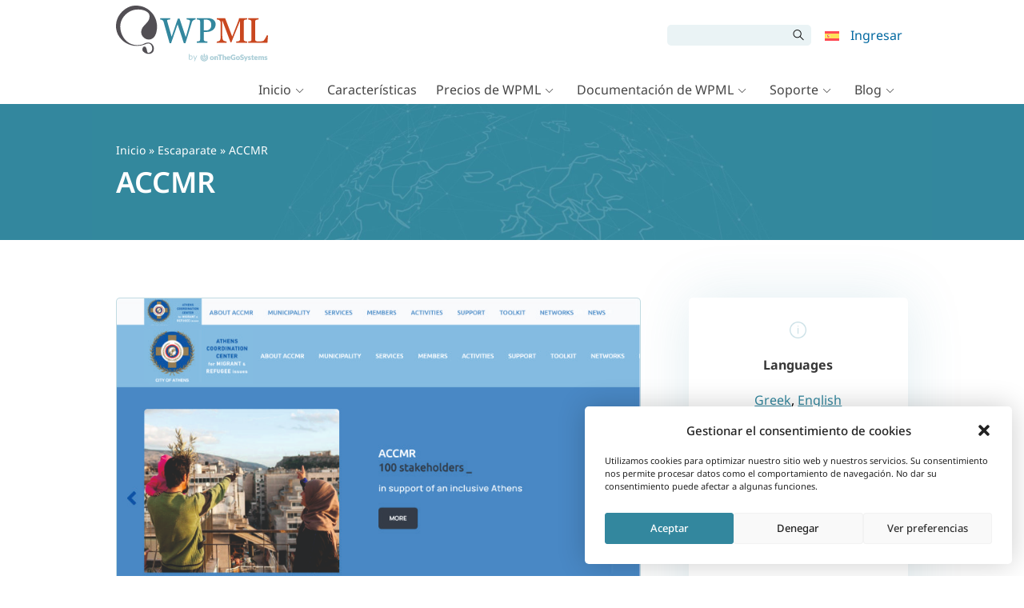

--- FILE ---
content_type: text/css
request_url: https://cdn.wpml.org/wp-content/themes/sitepress/css/noto-sans-latin.css?ver=6.3.6
body_size: 211
content:
/* noto-sans-regular - latin_latin-ext */
@font-face {
    font-display: swap; /* Check https://developer.mozilla.org/en-US/docs/Web/CSS/@font-face/font-display for other options. */
    font-family: 'Noto Sans';
    font-style: normal;
    font-weight: 400;
    src: url('fonts/noto-sans-v39-latin_latin-ext-regular.woff2') format('woff2'); /* Chrome 36+, Opera 23+, Firefox 39+, Safari 12+, iOS 10+ */
}
/* noto-sans-italic - latin_latin-ext */
@font-face {
    font-display: swap; /* Check https://developer.mozilla.org/en-US/docs/Web/CSS/@font-face/font-display for other options. */
    font-family: 'Noto Sans';
    font-style: italic;
    font-weight: 400;
    src: url('fonts/noto-sans-v39-latin_latin-ext-italic.woff2') format('woff2'); /* Chrome 36+, Opera 23+, Firefox 39+, Safari 12+, iOS 10+ */
}
/* noto-sans-500 - latin_latin-ext */
@font-face {
    font-display: swap; /* Check https://developer.mozilla.org/en-US/docs/Web/CSS/@font-face/font-display for other options. */
    font-family: 'Noto Sans';
    font-style: normal;
    font-weight: 500;
    src: url('fonts/noto-sans-v39-latin_latin-ext-500.woff2') format('woff2'); /* Chrome 36+, Opera 23+, Firefox 39+, Safari 12+, iOS 10+ */
}
/* noto-sans-600 - latin_latin-ext */
@font-face {
    font-display: swap; /* Check https://developer.mozilla.org/en-US/docs/Web/CSS/@font-face/font-display for other options. */
    font-family: 'Noto Sans';
    font-style: normal;
    font-weight: 600;
    src: url('fonts/noto-sans-v39-latin_latin-ext-600.woff2') format('woff2'); /* Chrome 36+, Opera 23+, Firefox 39+, Safari 12+, iOS 10+ */
}
/* noto-sans-700 - latin_latin-ext */
@font-face {
    font-display: swap; /* Check https://developer.mozilla.org/en-US/docs/Web/CSS/@font-face/font-display for other options. */
    font-family: 'Noto Sans';
    font-style: normal;
    font-weight: 700;
    src: url('fonts/noto-sans-v39-latin_latin-ext-700.woff2') format('woff2'); /* Chrome 36+, Opera 23+, Firefox 39+, Safari 12+, iOS 10+ */
}


--- FILE ---
content_type: text/css
request_url: https://cdn.wpml.org/wp-content/themes/sitepress/style.css?ver=6.3.6
body_size: 35671
content:
@charset "UTF-8";
/*!
Theme Name: WPML.org
Theme URI: http://www.wpml.org
Description: Custom theme for wpml.org
Author: OnTheGo Systems
Author URI: https://www.onthegosystems.com
Version: 6.3.6
Text Domain: sitepress-theme
*/
/********************************************************************
*
*
*   GLOBAL styles loaded in the ENTIRE site (pages, singles, archives)
*   DO NOT clutter this file
*
*
 ********************************************************************/
:root {
  --slate-800: rgba(30, 41, 59, 1);
  --purple-200: rgb(233, 212, 255);
}

.widecolumn:before, .widecolumn:after {
  content: " ";
  display: table;
}

.widecolumn:after {
  clear: both;
}

.wpml-checkbox input[type=checkbox], .rating_buttons_wrap .yes_checkbox, .rating_buttons_wrap .no_checkbox, .wpml-radio-group .form-group__radio input[type=radio], .wpml-radio input[type=radio], .visually-hidden {
  width: 1px;
  height: 1px;
  clip: rect(0 0 0 0);
  clip-path: inset(50%);
  overflow: hidden;
  position: absolute;
  white-space: nowrap;
}

.wpml-switch {
  padding-left: 54px;
  position: relative;
  display: grid;
}

.wpml-switch input[type=checkbox] {
  width: 12px;
  position: absolute;
  left: 0;
  opacity: 0;
}

.wpml-switch input[type=checkbox] + label::before {
  content: "";
  position: absolute;
  left: 0;
  height: 24px;
  width: 42px;
  border: 1px solid #373737;
  border-radius: 16px;
  transition: 0.4s;
}

.wpml-switch input[type=checkbox] + label::after {
  content: "";
  position: absolute;
  left: 3px;
  top: 3px;
  height: 18px;
  width: 18px;
  background-color: #373737;
  border-radius: 50%;
  transition: 0.4s;
}

.wpml-switch input[type=checkbox]:checked + label::before {
  background-color: #33879e;
  border: 1px solid #33879e;
}

.wpml-switch input[type=checkbox]:checked + label::after {
  transform: translateX(18px);
  background-color: #fff;
}

.wpml-switch input[type=checkbox]:hover + label::before, .wpml-switch input[type=checkbox]:focus + label::before {
  border-width: 2px;
}

.wpml-switch label {
  width: max-content;
  cursor: pointer;
}

@keyframes spin {
  from {
    transform: rotate(0);
  }
  to {
    transform: rotate(360deg);
  }
}
.full-width.page-follow-up-questions #loading-indicator::before, .spinner {
  animation: spin 1.2s infinite linear;
  transform-origin: center;
}

.otgs-btn {
  display: inline-flex;
  align-items: center;
  justify-content: center;
  text-align: center;
  text-decoration: none !important;
  cursor: pointer;
  font-size: 1rem;
  padding: 0.75rem 1.25rem;
  border: none;
  background-color: transparent;
  transition: all 0.2s ease-in-out;
  overflow: hidden;
  text-overflow: ellipsis;
  gap: 8px;
}
.otgs-btn:hover {
  text-decoration: none;
}
.otgs-btn:disabled {
  opacity: 0.5;
  pointer-events: none;
}
.otgs-btn--primary-light {
  background-color: #0369A1;
  color: white !important;
  border-radius: 5px;
  border: 1px solid white;
}
.otgs-btn--primary-light:hover {
  background-color: rgb(51, 65, 85);
  color: white !important;
}
.otgs-btn--primary-light-inverse {
  background-color: #373737;
  color: white !important;
  border-radius: 5px;
  border: 1px solid white;
}
.otgs-btn--primary-light-inverse:hover {
  background-color: #33879e;
  color: white !important;
}
.otgs-btn--primary-light-alert {
  background-color: rgb(231, 0, 11);
  color: white !important;
  border-radius: 5px;
}
.otgs-btn--primary-light-alert:hover {
  background-color: rgb(51, 65, 85);
  color: white !important;
}
.otgs-btn--primary-light-success {
  background-color: rgb(0, 130, 54);
  color: white !important;
  border-radius: 5px;
}
.otgs-btn--primary-light-success:hover {
  background-color: #373737;
  color: white !important;
}
.otgs-btn--primary-dark {
  background-color: rgb(51, 65, 85);
  color: white !important;
  border-radius: 5px;
}
.otgs-btn--primary-dark:hover {
  background-color: rgb(30, 41, 59);
  color: white !important;
}
.otgs-btn--primary-dark-inverse {
  background-color: white;
  color: #373737 !important;
  border-radius: 5px;
  border: 1px solid white;
}
.otgs-btn--primary-dark-inverse:hover {
  background-color: #33879e;
  color: white !important;
}
.otgs-btn--primary-dark-secondary {
  background-color: white;
  color: #373737 !important;
  border-radius: 5px;
  border: 1px solid white;
}
.otgs-btn--primary-dark-secondary:hover {
  background-color: #373737;
  color: white !important;
}
.otgs-btn--secondary-light {
  background-color: transparent;
  color: #0369A1 !important;
  border-radius: 5px;
  border: 1px solid #0369A1;
}
.otgs-btn--secondary-light:hover {
  background-color: transparent;
  color: rgb(51, 65, 85) !important;
  border: 1px solid rgb(51, 65, 85);
}
.otgs-btn--secondary-light-inverse {
  background-color: transparent;
  color: #373737 !important;
  border-radius: 5px;
  border: 1px solid #373737;
}
.otgs-btn--secondary-light-inverse:hover {
  background-color: transparent;
  color: #33879e !important;
  border: 1px solid #33879e;
}
.otgs-btn--secondary-dark {
  background-color: transparent;
  color: #33879e !important;
  border-radius: 5px;
  border: 1px solid #33879e;
}
.otgs-btn--secondary-dark:hover {
  background-color: transparent;
  color: white !important;
  border: 1px solid white;
}
.otgs-btn--secondary-dark-inverse {
  background-color: transparent;
  color: white !important;
  border-radius: 5px;
  border: 1px solid white;
}
.otgs-btn--secondary-dark-inverse:hover {
  background-color: transparent;
  color: #33879e !important;
  border: 1px solid #33879e;
}
.otgs-btn--tertiary-light {
  background-color: transparent;
  color: #33879e !important;
  border-radius: 0;
  border-bottom: 1px solid #33879e;
}
.otgs-btn--tertiary-light:hover {
  background-color: transparent;
  color: #373737 !important;
  border-bottom: 1px solid #373737;
}
.otgs-btn--tertiary-light-inverse {
  background-color: transparent;
  color: #373737 !important;
  border-radius: 0;
  border-bottom: 1px solid #373737;
}
.otgs-btn--tertiary-light-inverse:hover {
  background-color: transparent;
  color: #33879e !important;
  border-bottom: 1px solid #33879e;
}
.otgs-btn--tertiary-dark {
  background-color: transparent;
  color: #33879e !important;
  border-radius: 0;
  border-bottom: 1px solid #33879e;
}
.otgs-btn--tertiary-dark:hover {
  background-color: transparent;
  color: white !important;
  border-bottom: 1px solid white;
}
.otgs-btn--tertiary-dark-inverse {
  background-color: transparent;
  color: white !important;
  border-radius: 0;
  border-bottom: 1px solid white;
}
.otgs-btn--tertiary-dark-inverse:hover {
  background-color: transparent;
  color: #33879e !important;
  border-bottom: 1px solid #33879e;
}
.otgs-btn--table {
  background-color: #E0F2FE;
  color: #0369A1 !important;
  border-radius: 5px;
}
.otgs-btn--table:hover {
  background-color: #E0F2FE;
  color: #373737 !important;
}
.otgs-btn--sm {
  font-size: 0.875rem;
  padding: 0.5rem 1rem;
}
.otgs-btn--md {
  font-size: 1rem;
  padding: 0.75rem 1.25rem;
}
.otgs-btn--lg {
  font-size: 1.125rem;
  padding: 1rem 1.5rem;
}
.otgs-btn--icon [class^=wpml-ico-] {
  font-size: 12px;
}
html[dir=rtl] .otgs-btn--icon-rtl [class^=wpml-ico-], html[dir=rtl] .otgs-btn--icon-left-rtl [class^=wpml-ico-] {
  transform: scaleX(-1);
}
.otgs-btn--icon-left, .otgs-btn--icon-left-rtl {
  flex-direction: row-reverse;
}

.widecolumn:before, .widecolumn:after {
  content: " ";
  display: table;
}
.widecolumn:after {
  clear: both;
}

.wpml-checkbox input[type=checkbox], .rating_buttons_wrap .yes_checkbox, .rating_buttons_wrap .no_checkbox, .wpml-radio-group .form-group__radio input[type=radio], .wpml-radio input[type=radio], .visually-hidden {
  width: 1px;
  height: 1px;
  clip: rect(0 0 0 0);
  clip-path: inset(50%);
  overflow: hidden;
  position: absolute;
  white-space: nowrap;
}

.wpml-switch {
  padding-left: 54px;
  position: relative;
  display: grid;
}
.wpml-switch input[type=checkbox] {
  width: 12px;
  position: absolute;
  left: 0;
  opacity: 0;
}
.wpml-switch input[type=checkbox] + label::before {
  content: "";
  position: absolute;
  left: 0;
  height: 24px;
  width: 42px;
  border: 1px solid #373737;
  border-radius: 16px;
  transition: 0.4s;
}
.wpml-switch input[type=checkbox] + label::after {
  content: "";
  position: absolute;
  left: 3px;
  top: 3px;
  height: 18px;
  width: 18px;
  background-color: #373737;
  border-radius: 50%;
  transition: 0.4s;
}
.wpml-switch input[type=checkbox]:checked + label::before {
  background-color: #33879e;
  border: 1px solid #33879e;
}
.wpml-switch input[type=checkbox]:checked + label::after {
  transform: translateX(18px);
  background-color: #fff;
}
.wpml-switch input[type=checkbox]:hover + label::before, .wpml-switch input[type=checkbox]:focus + label::before {
  border-width: 2px;
}
.wpml-switch label {
  width: max-content;
  cursor: pointer;
}

@keyframes spin {
  from {
    transform: rotate(0);
  }
  to {
    transform: rotate(360deg);
  }
}
.full-width.page-follow-up-questions #loading-indicator::before, .spinner {
  animation: spin 1.2s infinite linear;
  transform-origin: center;
}

@-ms-viewport {
  width: device-width;
}
*,
*::before,
*::after {
  box-sizing: border-box;
  margin: 0;
  padding: 0;
}

.js .closed .inside, .js .hide-if-js, .js .wp-core-ui .hide-if-js, .js.wp-core-ui .hide-if-js {
  display: none;
}

.no-js .hide-if-no-js, .no-js .wp-core-ui .hide-if-no-js, .no-js.wp-core-ui .hide-if-no-js {
  display: none;
}

body, html {
  height: 100%;
  margin: 0;
  padding: 0;
}

body.iframe {
  min-width: 0;
  padding-top: 1px;
}
body.modal-open {
  overflow: hidden;
}

iframe, img {
  border: 0;
  border-style: none;
}

img[alt] {
  word-break: break-all;
}

body.iframe {
  height: 98%;
}

svg:not(:root) {
  overflow: hidden;
}

td {
  font-family: inherit;
  font-size: inherit;
  font-weight: inherit;
  line-height: inherit;
}

[data-toggle=tooltip] {
  cursor: help;
}

div {
  outline: 0;
}

p {
  margin-top: 0;
  margin-bottom: 1em;
  font-size: 1rem;
  line-height: 1.75rem;
}
p:last-child {
  margin-bottom: 0;
}

blockquote, q {
  quotes: none;
}

blockquote:after, blockquote:before {
  content: none;
}

q:after, q:before {
  content: none;
}

.ltr {
  direction: ltr;
}

a,
area,
button,
[role=button],
input:not([type=range]),
label,
select,
summary,
textarea {
  touch-action: manipulation;
}

button, input, select, textarea {
  font-family: inherit;
  font-size: inherit;
  font-weight: inherit;
  border-radius: 0;
}

a {
  -webkit-transition-property: border, background, color;
  transition-property: border, background, color;
  -webkit-transition-duration: 0.05s;
  transition-duration: 0.05s;
  -webkit-transition-timing-function: ease-in-out;
  transition-timing-function: ease-in-out;
  cursor: pointer;
  outline: 0;
  text-decoration: none;
}
a:hover {
  text-decoration: underline dotted;
}

small,
.small {
  font-size: 0.875rem;
  line-height: 1.5rem;
}

.smallest {
  font-size: 0.786em;
}

cite {
  font-style: italic;
}
cite:before {
  content: "— ";
}

h1, h2, h3, h4, h5, h6 {
  display: block;
  font-weight: 600;
}

h1 {
  font-size: 2.25rem;
  line-height: 3rem;
  margin: 0.3em 0 0.67em;
}

h2 {
  font-size: 1.875rem;
  line-height: 2.75rem;
  margin: 0.83em 0;
}

h3 {
  font-size: 1.5rem;
  line-height: 2.5rem;
  margin: 1em 0;
}

h4 {
  font-size: 1.25rem;
  line-height: 2.125rem;
  margin: 1.33em 0;
}

h5 {
  font-size: 1.125rem;
  line-height: 2rem;
  margin: 1em 0 0.3em;
}

h6 {
  font-size: 1rem;
  line-height: 1.75rem;
  margin: 2.33em 0;
}

ol {
  padding: 0;
}

ul {
  padding: 0;
  list-style: none;
}

ol {
  list-style-type: decimal;
  margin-left: 2em;
}

ul.ul-disc {
  list-style: disc;
}
ul.ul-square {
  list-style: square;
}

ol.ol-decimal {
  list-style: decimal;
  margin-left: 1.8em;
}

ul.ul-disc, ul.ul-square {
  margin-left: 1.8em;
}

ol.ol-decimal > li {
  margin: 0 0 0.5em;
}

ul.ul-disc > li, ul.ul-square > li {
  margin: 0 0 0.5em;
}

code {
  font: 1em "Courier New", Courier, Fixed;
  direction: ltr;
  unicode-bidi: embed;
  padding: 3px 5px 2px;
  margin: 0 1px;
  background: #eaeaea;
  background: rgba(0, 0, 0, 0.07);
  font-size: 13px;
}

pre {
  font: 1em "Courier New", Courier, Fixed;
  margin: 1.5em;
  padding: 10px;
  background: #fafafa;
  border: 1px solid #eee;
  max-width: 640px;
  overflow: auto;
  max-height: 800px;
  direction: ltr;
  text-align: left;
}

kbd {
  padding: 3px 5px 2px;
  margin: 0 1px;
  background: #eaeaea;
  background: rgba(0, 0, 0, 0.07);
  font-size: 13px;
}

sub,
sup {
  position: relative;
  font-size: 75%;
  line-height: 0;
  vertical-align: baseline;
}

sub {
  bottom: -0.25em;
}

sup {
  top: -0.5em;
}

/************************************
		Forms
 ************************************/
button {
  border-radius: 0;
}

input,
button,
select,
optgroup,
textarea {
  margin: 0;
  font-family: inherit;
  font-size: inherit;
  line-height: inherit;
}

button,
input {
  overflow: visible;
}

button,
select {
  text-transform: none;
}

button::-moz-focus-inner,
[type=button]::-moz-focus-inner,
[type=reset]::-moz-focus-inner,
[type=submit]::-moz-focus-inner {
  padding: 0;
  border-style: none;
}

input[type=radio],
input[type=checkbox] {
  box-sizing: border-box;
  padding: 0;
}

input[type=date],
input[type=time],
input[type=datetime-local],
input[type=month] {
  -webkit-appearance: listbox;
}

textarea {
  overflow: auto;
  resize: vertical;
}

fieldset {
  min-width: 0;
  padding: 0;
  margin: 0;
  border: 0;
}

legend {
  display: block;
  width: 100%;
  max-width: 100%;
  padding: 0;
  margin-bottom: 0.5rem;
  font-size: 1.5rem;
  line-height: inherit;
  color: inherit;
  white-space: normal;
}

progress {
  vertical-align: baseline;
}

[type=number]::-webkit-inner-spin-button,
[type=number]::-webkit-outer-spin-button {
  height: auto;
}

[type=search] {
  outline-offset: -2px;
  -webkit-appearance: none;
}

[type=search]::-webkit-search-cancel-button,
[type=search]::-webkit-search-decoration {
  -webkit-appearance: none;
}

::-webkit-file-upload-button {
  font: inherit;
  -webkit-appearance: button;
}

output {
  display: inline-block;
}

summary {
  display: list-item;
}

template {
  display: none;
}

[hidden],
.hidden {
  display: none !important;
}

.sr-only {
  position: absolute;
  width: 1px;
  height: 1px;
  padding: 0;
  overflow: hidden;
  clip: rect(0, 0, 0, 0);
  white-space: nowrap;
  clip-path: inset(50%);
  border: 0;
}

dl dt {
  font-weight: bold;
}
dl dd {
  padding-left: 1em;
  margin-bottom: 0.5em;
}

/*!
 * Bootstrap v4.0.0-beta.2 (https://getbootstrap.com)
 * Copyright 2011-2017 The Bootstrap Authors
 * Copyright 2011-2017 Twitter, Inc.
 * Licensed under MIT (https://github.com/twbs/bootstrap/blob/master/LICENSE)
 */
/***********************************************************************************************
CUSTOMIZED VARIABLES
 ************************************************************************************************/
.container {
  width: 100%;
  padding-right: 15px;
  padding-left: 15px;
  margin-right: auto;
  margin-left: auto;
}
@media (min-width: 576px) {
  .container {
    max-width: 540px;
  }
}
@media (min-width: 768px) {
  .container {
    max-width: 720px;
  }
}
@media (min-width: 992px) {
  .container {
    max-width: 960px;
  }
}
@media (min-width: 1200px) {
  .container {
    max-width: 1140px;
  }
}

.container-fluid {
  width: 100%;
  padding-right: 15px;
  padding-left: 15px;
  margin-right: auto;
  margin-left: auto;
}

.row {
  display: flex;
  flex-wrap: wrap;
  margin-right: -15px;
  margin-left: -15px;
}

.no-gutters {
  margin-right: 0;
  margin-left: 0;
}
.no-gutters > .col,
.no-gutters > [class*=col-] {
  padding-right: 0;
  padding-left: 0;
}

.col-xl,
.col-xl-auto, .col-xl-12, .col-xl-11, .col-xl-10, .col-xl-9, .col-xl-8, .col-xl-7, .col-xl-6, .col-xl-5, .col-xl-4, .col-xl-3, .col-xl-2, .col-xl-1, .col-lg,
.col-lg-auto, .col-lg-12, .col-lg-11, .col-lg-10, .col-lg-9, .col-lg-8, .col-lg-7, .col-lg-6, .col-lg-5, .col-lg-4, .col-lg-3, .col-lg-2, .col-lg-1, .col-md,
.col-md-auto, .col-md-12, .col-md-11, .col-md-10, .col-md-9, .col-md-8, .col-md-7, .col-md-6, .col-md-5, .col-md-4, .col-md-3, .col-md-2, .col-md-1, .col-sm,
.col-sm-auto, .col-sm-12, .col-sm-11, .col-sm-10, .col-sm-9, .col-sm-8, .col-sm-7, .col-sm-6, .col-sm-5, .col-sm-4, .col-sm-3, .col-sm-2, .col-sm-1, .col,
.col-auto, .col-12, .col-11, .col-10, .col-9, .col-8, .col-7, .col-6, .col-5, .col-4, .col-3, .col-2, .col-1 {
  position: relative;
  width: 100%;
  min-height: 1px;
  padding-right: 15px;
  padding-left: 15px;
}

.col {
  flex-basis: 0;
  flex-grow: 1;
  max-width: 100%;
}

.col-auto {
  flex: 0 0 auto;
  width: auto;
  max-width: none;
}

.col-1 {
  flex: 0 0 8.3333333333%;
  max-width: 8.3333333333%;
}

.col-2 {
  flex: 0 0 16.6666666667%;
  max-width: 16.6666666667%;
}

.col-3 {
  flex: 0 0 25%;
  max-width: 25%;
}

.col-4 {
  flex: 0 0 33.3333333333%;
  max-width: 33.3333333333%;
}

.col-5 {
  flex: 0 0 41.6666666667%;
  max-width: 41.6666666667%;
}

.col-6 {
  flex: 0 0 50%;
  max-width: 50%;
}

.col-7 {
  flex: 0 0 58.3333333333%;
  max-width: 58.3333333333%;
}

.col-8 {
  flex: 0 0 66.6666666667%;
  max-width: 66.6666666667%;
}

.col-9 {
  flex: 0 0 75%;
  max-width: 75%;
}

.col-10 {
  flex: 0 0 83.3333333333%;
  max-width: 83.3333333333%;
}

.col-11 {
  flex: 0 0 91.6666666667%;
  max-width: 91.6666666667%;
}

.col-12 {
  flex: 0 0 100%;
  max-width: 100%;
}

.order-first {
  order: -1;
}

.order-last {
  order: 13;
}

.order-0 {
  order: 0;
}

.order-1 {
  order: 1;
}

.order-2 {
  order: 2;
}

.order-3 {
  order: 3;
}

.order-4 {
  order: 4;
}

.order-5 {
  order: 5;
}

.order-6 {
  order: 6;
}

.order-7 {
  order: 7;
}

.order-8 {
  order: 8;
}

.order-9 {
  order: 9;
}

.order-10 {
  order: 10;
}

.order-11 {
  order: 11;
}

.order-12 {
  order: 12;
}

.offset-1 {
  margin-left: 8.3333333333%;
}

.offset-2 {
  margin-left: 16.6666666667%;
}

.offset-3 {
  margin-left: 25%;
}

.offset-4 {
  margin-left: 33.3333333333%;
}

.offset-5 {
  margin-left: 41.6666666667%;
}

.offset-6 {
  margin-left: 50%;
}

.offset-7 {
  margin-left: 58.3333333333%;
}

.offset-8 {
  margin-left: 66.6666666667%;
}

.offset-9 {
  margin-left: 75%;
}

.offset-10 {
  margin-left: 83.3333333333%;
}

.offset-11 {
  margin-left: 91.6666666667%;
}

@media (min-width: 576px) {
  .col-sm {
    flex-basis: 0;
    flex-grow: 1;
    max-width: 100%;
  }
  .col-sm-auto {
    flex: 0 0 auto;
    width: auto;
    max-width: none;
  }
  .col-sm-1 {
    flex: 0 0 8.3333333333%;
    max-width: 8.3333333333%;
  }
  .col-sm-2 {
    flex: 0 0 16.6666666667%;
    max-width: 16.6666666667%;
  }
  .col-sm-3 {
    flex: 0 0 25%;
    max-width: 25%;
  }
  .col-sm-4 {
    flex: 0 0 33.3333333333%;
    max-width: 33.3333333333%;
  }
  .col-sm-5 {
    flex: 0 0 41.6666666667%;
    max-width: 41.6666666667%;
  }
  .col-sm-6 {
    flex: 0 0 50%;
    max-width: 50%;
  }
  .col-sm-7 {
    flex: 0 0 58.3333333333%;
    max-width: 58.3333333333%;
  }
  .col-sm-8 {
    flex: 0 0 66.6666666667%;
    max-width: 66.6666666667%;
  }
  .col-sm-9 {
    flex: 0 0 75%;
    max-width: 75%;
  }
  .col-sm-10 {
    flex: 0 0 83.3333333333%;
    max-width: 83.3333333333%;
  }
  .col-sm-11 {
    flex: 0 0 91.6666666667%;
    max-width: 91.6666666667%;
  }
  .col-sm-12 {
    flex: 0 0 100%;
    max-width: 100%;
  }
  .order-sm-first {
    order: -1;
  }
  .order-sm-last {
    order: 13;
  }
  .order-sm-0 {
    order: 0;
  }
  .order-sm-1 {
    order: 1;
  }
  .order-sm-2 {
    order: 2;
  }
  .order-sm-3 {
    order: 3;
  }
  .order-sm-4 {
    order: 4;
  }
  .order-sm-5 {
    order: 5;
  }
  .order-sm-6 {
    order: 6;
  }
  .order-sm-7 {
    order: 7;
  }
  .order-sm-8 {
    order: 8;
  }
  .order-sm-9 {
    order: 9;
  }
  .order-sm-10 {
    order: 10;
  }
  .order-sm-11 {
    order: 11;
  }
  .order-sm-12 {
    order: 12;
  }
  .offset-sm-0 {
    margin-left: 0;
  }
  .offset-sm-1 {
    margin-left: 8.3333333333%;
  }
  .offset-sm-2 {
    margin-left: 16.6666666667%;
  }
  .offset-sm-3 {
    margin-left: 25%;
  }
  .offset-sm-4 {
    margin-left: 33.3333333333%;
  }
  .offset-sm-5 {
    margin-left: 41.6666666667%;
  }
  .offset-sm-6 {
    margin-left: 50%;
  }
  .offset-sm-7 {
    margin-left: 58.3333333333%;
  }
  .offset-sm-8 {
    margin-left: 66.6666666667%;
  }
  .offset-sm-9 {
    margin-left: 75%;
  }
  .offset-sm-10 {
    margin-left: 83.3333333333%;
  }
  .offset-sm-11 {
    margin-left: 91.6666666667%;
  }
}
@media (min-width: 768px) {
  .col-md {
    flex-basis: 0;
    flex-grow: 1;
    max-width: 100%;
  }
  .col-md-auto {
    flex: 0 0 auto;
    width: auto;
    max-width: none;
  }
  .col-md-1 {
    flex: 0 0 8.3333333333%;
    max-width: 8.3333333333%;
  }
  .col-md-2 {
    flex: 0 0 16.6666666667%;
    max-width: 16.6666666667%;
  }
  .col-md-3 {
    flex: 0 0 25%;
    max-width: 25%;
  }
  .col-md-4 {
    flex: 0 0 33.3333333333%;
    max-width: 33.3333333333%;
  }
  .col-md-5 {
    flex: 0 0 41.6666666667%;
    max-width: 41.6666666667%;
  }
  .col-md-6 {
    flex: 0 0 50%;
    max-width: 50%;
  }
  .col-md-7 {
    flex: 0 0 58.3333333333%;
    max-width: 58.3333333333%;
  }
  .col-md-8 {
    flex: 0 0 66.6666666667%;
    max-width: 66.6666666667%;
  }
  .col-md-9 {
    flex: 0 0 75%;
    max-width: 75%;
  }
  .col-md-10 {
    flex: 0 0 83.3333333333%;
    max-width: 83.3333333333%;
  }
  .col-md-11 {
    flex: 0 0 91.6666666667%;
    max-width: 91.6666666667%;
  }
  .col-md-12 {
    flex: 0 0 100%;
    max-width: 100%;
  }
  .order-md-first {
    order: -1;
  }
  .order-md-last {
    order: 13;
  }
  .order-md-0 {
    order: 0;
  }
  .order-md-1 {
    order: 1;
  }
  .order-md-2 {
    order: 2;
  }
  .order-md-3 {
    order: 3;
  }
  .order-md-4 {
    order: 4;
  }
  .order-md-5 {
    order: 5;
  }
  .order-md-6 {
    order: 6;
  }
  .order-md-7 {
    order: 7;
  }
  .order-md-8 {
    order: 8;
  }
  .order-md-9 {
    order: 9;
  }
  .order-md-10 {
    order: 10;
  }
  .order-md-11 {
    order: 11;
  }
  .order-md-12 {
    order: 12;
  }
  .offset-md-0 {
    margin-left: 0;
  }
  .offset-md-1 {
    margin-left: 8.3333333333%;
  }
  .offset-md-2 {
    margin-left: 16.6666666667%;
  }
  .offset-md-3 {
    margin-left: 25%;
  }
  .offset-md-4 {
    margin-left: 33.3333333333%;
  }
  .offset-md-5 {
    margin-left: 41.6666666667%;
  }
  .offset-md-6 {
    margin-left: 50%;
  }
  .offset-md-7 {
    margin-left: 58.3333333333%;
  }
  .offset-md-8 {
    margin-left: 66.6666666667%;
  }
  .offset-md-9 {
    margin-left: 75%;
  }
  .offset-md-10 {
    margin-left: 83.3333333333%;
  }
  .offset-md-11 {
    margin-left: 91.6666666667%;
  }
}
@media (min-width: 992px) {
  .col-lg {
    flex-basis: 0;
    flex-grow: 1;
    max-width: 100%;
  }
  .col-lg-auto {
    flex: 0 0 auto;
    width: auto;
    max-width: none;
  }
  .col-lg-1 {
    flex: 0 0 8.3333333333%;
    max-width: 8.3333333333%;
  }
  .col-lg-2 {
    flex: 0 0 16.6666666667%;
    max-width: 16.6666666667%;
  }
  .col-lg-3 {
    flex: 0 0 25%;
    max-width: 25%;
  }
  .col-lg-4 {
    flex: 0 0 33.3333333333%;
    max-width: 33.3333333333%;
  }
  .col-lg-5 {
    flex: 0 0 41.6666666667%;
    max-width: 41.6666666667%;
  }
  .col-lg-6 {
    flex: 0 0 50%;
    max-width: 50%;
  }
  .col-lg-7 {
    flex: 0 0 58.3333333333%;
    max-width: 58.3333333333%;
  }
  .col-lg-8 {
    flex: 0 0 66.6666666667%;
    max-width: 66.6666666667%;
  }
  .col-lg-9 {
    flex: 0 0 75%;
    max-width: 75%;
  }
  .col-lg-10 {
    flex: 0 0 83.3333333333%;
    max-width: 83.3333333333%;
  }
  .col-lg-11 {
    flex: 0 0 91.6666666667%;
    max-width: 91.6666666667%;
  }
  .col-lg-12 {
    flex: 0 0 100%;
    max-width: 100%;
  }
  .order-lg-first {
    order: -1;
  }
  .order-lg-last {
    order: 13;
  }
  .order-lg-0 {
    order: 0;
  }
  .order-lg-1 {
    order: 1;
  }
  .order-lg-2 {
    order: 2;
  }
  .order-lg-3 {
    order: 3;
  }
  .order-lg-4 {
    order: 4;
  }
  .order-lg-5 {
    order: 5;
  }
  .order-lg-6 {
    order: 6;
  }
  .order-lg-7 {
    order: 7;
  }
  .order-lg-8 {
    order: 8;
  }
  .order-lg-9 {
    order: 9;
  }
  .order-lg-10 {
    order: 10;
  }
  .order-lg-11 {
    order: 11;
  }
  .order-lg-12 {
    order: 12;
  }
  .offset-lg-0 {
    margin-left: 0;
  }
  .offset-lg-1 {
    margin-left: 8.3333333333%;
  }
  .offset-lg-2 {
    margin-left: 16.6666666667%;
  }
  .offset-lg-3 {
    margin-left: 25%;
  }
  .offset-lg-4 {
    margin-left: 33.3333333333%;
  }
  .offset-lg-5 {
    margin-left: 41.6666666667%;
  }
  .offset-lg-6 {
    margin-left: 50%;
  }
  .offset-lg-7 {
    margin-left: 58.3333333333%;
  }
  .offset-lg-8 {
    margin-left: 66.6666666667%;
  }
  .offset-lg-9 {
    margin-left: 75%;
  }
  .offset-lg-10 {
    margin-left: 83.3333333333%;
  }
  .offset-lg-11 {
    margin-left: 91.6666666667%;
  }
}
@media (min-width: 1200px) {
  .col-xl {
    flex-basis: 0;
    flex-grow: 1;
    max-width: 100%;
  }
  .col-xl-auto {
    flex: 0 0 auto;
    width: auto;
    max-width: none;
  }
  .col-xl-1 {
    flex: 0 0 8.3333333333%;
    max-width: 8.3333333333%;
  }
  .col-xl-2 {
    flex: 0 0 16.6666666667%;
    max-width: 16.6666666667%;
  }
  .col-xl-3 {
    flex: 0 0 25%;
    max-width: 25%;
  }
  .col-xl-4 {
    flex: 0 0 33.3333333333%;
    max-width: 33.3333333333%;
  }
  .col-xl-5 {
    flex: 0 0 41.6666666667%;
    max-width: 41.6666666667%;
  }
  .col-xl-6 {
    flex: 0 0 50%;
    max-width: 50%;
  }
  .col-xl-7 {
    flex: 0 0 58.3333333333%;
    max-width: 58.3333333333%;
  }
  .col-xl-8 {
    flex: 0 0 66.6666666667%;
    max-width: 66.6666666667%;
  }
  .col-xl-9 {
    flex: 0 0 75%;
    max-width: 75%;
  }
  .col-xl-10 {
    flex: 0 0 83.3333333333%;
    max-width: 83.3333333333%;
  }
  .col-xl-11 {
    flex: 0 0 91.6666666667%;
    max-width: 91.6666666667%;
  }
  .col-xl-12 {
    flex: 0 0 100%;
    max-width: 100%;
  }
  .order-xl-first {
    order: -1;
  }
  .order-xl-last {
    order: 13;
  }
  .order-xl-0 {
    order: 0;
  }
  .order-xl-1 {
    order: 1;
  }
  .order-xl-2 {
    order: 2;
  }
  .order-xl-3 {
    order: 3;
  }
  .order-xl-4 {
    order: 4;
  }
  .order-xl-5 {
    order: 5;
  }
  .order-xl-6 {
    order: 6;
  }
  .order-xl-7 {
    order: 7;
  }
  .order-xl-8 {
    order: 8;
  }
  .order-xl-9 {
    order: 9;
  }
  .order-xl-10 {
    order: 10;
  }
  .order-xl-11 {
    order: 11;
  }
  .order-xl-12 {
    order: 12;
  }
  .offset-xl-0 {
    margin-left: 0;
  }
  .offset-xl-1 {
    margin-left: 8.3333333333%;
  }
  .offset-xl-2 {
    margin-left: 16.6666666667%;
  }
  .offset-xl-3 {
    margin-left: 25%;
  }
  .offset-xl-4 {
    margin-left: 33.3333333333%;
  }
  .offset-xl-5 {
    margin-left: 41.6666666667%;
  }
  .offset-xl-6 {
    margin-left: 50%;
  }
  .offset-xl-7 {
    margin-left: 58.3333333333%;
  }
  .offset-xl-8 {
    margin-left: 66.6666666667%;
  }
  .offset-xl-9 {
    margin-left: 75%;
  }
  .offset-xl-10 {
    margin-left: 83.3333333333%;
  }
  .offset-xl-11 {
    margin-left: 91.6666666667%;
  }
}
.fade {
  transition: opacity 0.15s linear;
}
@media screen and (prefers-reduced-motion: reduce) {
  .fade {
    transition: none;
  }
}
.fade:not(.show) {
  opacity: 0;
}

.collapse:not(.show) {
  display: none;
}

.collapsing {
  position: relative;
  height: 0;
  overflow: hidden;
  transition: height 0.35s ease;
}
@media screen and (prefers-reduced-motion: reduce) {
  .collapsing {
    transition: none;
  }
}

.alert {
  position: relative;
  padding: 1.92307692rem 1.92307692rem;
  margin-bottom: 1rem;
  border: 0 solid transparent;
  border-radius: 0;
}

.alert-heading {
  color: inherit;
}

.alert-link {
  font-weight: 700;
}

.alert-dismissible {
  padding-right: 5.34615384rem;
}
.alert-dismissible .close {
  position: absolute;
  top: 0;
  right: 0;
  padding: 1.92307692rem 1.92307692rem;
  color: inherit;
}

.alert-primary {
  color: rgb(26.52, 70.2, 82.16);
  background-color: rgb(214.2, 231, 235.6);
  border-color: rgb(197.88, 221.4, 227.84);
}
.alert-primary hr {
  border-top-color: rgb(180.5976079734, 211.2338870432, 219.6223920266);
}
.alert-primary .alert-link {
  color: rgb(14.0750239234, 37.2574162679, 43.6049760766);
}

.alert-secondary {
  color: rgb(56.16, 60.84, 65);
  background-color: rgb(225.6, 227.4, 229);
  border-color: rgb(213.84, 216.36, 218.6);
}
.alert-secondary hr {
  border-top-color: rgb(200.3075090253, 203.6560288809, 206.6324909747);
}
.alert-secondary .alert-link {
  color: rgb(32.5205150215, 35.2305579399, 37.6394849785);
}

.alert-success {
  color: rgb(20.8, 86.84, 35.88);
  background-color: rgb(212, 237.4, 217.8);
  border-color: rgb(194.8, 230.36, 202.92);
}
.alert-success hr {
  border-top-color: rgb(176.7059405941, 222.9540594059, 187.2665346535);
}
.alert-success .alert-link {
  color: rgb(10.9449275362, 45.6950724638, 18.88);
}

.alert-info {
  color: rgb(36.92, 85.8, 99.32);
  background-color: rgb(218.2, 237, 242.2);
  border-color: rgb(203.48, 229.8, 237.08);
}
.alert-info hr {
  border-top-color: rgb(184.5606451613, 220.5459677419, 230.4993548387);
}
.alert-info .alert-link {
  color: rgb(23.099389313, 53.6816793893, 62.140610687);
}

.alert-warning {
  color: rgb(127.92, 122.72, 66.04);
  background-color: rgb(253.2, 251.2, 229.4);
  border-color: rgb(252.48, 249.68, 219.16);
}
.alert-warning hr {
  border-top-color: rgb(250.8048175182, 246.1435036496, 195.3351824818);
}
.alert-warning .alert-link {
  color: rgb(94.2846112601, 90.4519034853, 48.6753887399);
}

.alert-danger {
  color: rgb(114.4, 27.56, 35.88);
  background-color: rgb(248, 214.6, 217.8);
  border-color: rgb(245.2, 198.44, 202.92);
}
.alert-danger hr {
  border-top-color: rgb(241.4341772152, 176.7058227848, 182.9073417722);
}
.alert-danger .alert-link {
  color: rgb(73.3010989011, 17.6589010989, 22.9898901099);
}

.alert-light {
  color: rgb(128.96, 129.48, 130);
  background-color: rgb(253.6, 253.8, 254);
  border-color: rgb(253.04, 253.32, 253.6);
}
.alert-light hr {
  border-top-color: rgb(238.165, 240.57, 242.975);
}
.alert-light .alert-link {
  color: rgb(103.5492351816, 103.98, 104.4107648184);
}

.alert-dark {
  color: rgb(27.04, 30.16, 33.28);
  background-color: rgb(214.4, 215.6, 216.8);
  border-color: rgb(198.16, 199.84, 201.52);
}
.alert-dark hr {
  border-top-color: rgb(185.0216751269, 187.09, 189.1583248731);
}
.alert-dark .alert-link {
  color: rgb(4.1779310345, 4.66, 5.1420689655);
}

@keyframes progress-bar-stripes {
  from {
    background-position: 1rem 0;
  }
  to {
    background-position: 0 0;
  }
}
.progress {
  display: flex;
  height: 1rem;
  overflow: hidden;
  font-size: 0.75rem;
  background-color: #e9ecef;
  border-radius: 3px;
}

.progress-bar {
  display: flex;
  flex-direction: column;
  justify-content: center;
  color: #fff;
  text-align: center;
  white-space: nowrap;
  background-color: #33879e;
  transition: width 0.6s ease;
}
@media screen and (prefers-reduced-motion: reduce) {
  .progress-bar {
    transition: none;
  }
}

.progress-bar-striped {
  background-image: linear-gradient(45deg, rgba(255, 255, 255, 0.15) 25%, transparent 25%, transparent 50%, rgba(255, 255, 255, 0.15) 50%, rgba(255, 255, 255, 0.15) 75%, transparent 75%, transparent);
  background-size: 1rem 1rem;
}

.progress-bar-animated {
  animation: progress-bar-stripes 1s linear infinite;
}

.close {
  float: right;
  font-size: 1.5rem;
  font-weight: 700;
  line-height: 1;
  color: #000;
  text-shadow: 0 1px 0 #fff;
  opacity: 0.5;
}
.close:hover, .close:focus {
  color: #000;
  text-decoration: none;
  opacity: 0.75;
}
.close:not(:disabled):not(.disabled) {
  cursor: pointer;
}

button.close {
  padding: 0;
  background-color: transparent;
  border: 0;
  -webkit-appearance: none;
}

.modal-open {
  overflow: hidden;
}

.modal {
  position: fixed;
  top: 0;
  right: 0;
  bottom: 0;
  left: 0;
  z-index: 1050;
  display: none;
  overflow: hidden;
  outline: 0;
}
.modal-open .modal {
  overflow-x: hidden;
  overflow-y: auto;
}

.modal-dialog {
  position: relative;
  width: auto;
  margin: 0.5rem;
  pointer-events: none;
}
.modal.fade .modal-dialog {
  transition: transform 0.3s ease-out;
  transform: translate(0, -25%);
}
@media screen and (prefers-reduced-motion: reduce) {
  .modal.fade .modal-dialog {
    transition: none;
  }
}
.modal.show .modal-dialog {
  transform: translate(0, 0);
}

.modal-dialog-centered {
  display: flex;
  align-items: center;
  min-height: calc(100% - 0.5rem * 2);
}

.modal-content {
  position: relative;
  display: flex;
  flex-direction: column;
  width: 100%;
  pointer-events: auto;
  background-color: #fff;
  background-clip: padding-box;
  border: 1px solid rgba(0, 0, 0, 0.2);
  border-radius: 5px;
  outline: 0;
}

.modal-backdrop {
  position: fixed;
  top: 0;
  right: 0;
  bottom: 0;
  left: 0;
  z-index: 1040;
  background-color: #000;
}
.modal-backdrop.fade {
  opacity: 0;
}
.modal-backdrop.show {
  opacity: 0.5;
}

.modal-header {
  display: flex;
  align-items: flex-start;
  justify-content: space-between;
  padding: 1rem;
  border-bottom: 1px solid #e9ecef;
  border-top-left-radius: 5px;
  border-top-right-radius: 5px;
}
.modal-header .close {
  padding: 1rem;
  margin: -1rem -1rem -1rem auto;
}

.modal-title {
  margin-bottom: 0;
  line-height: 1.5;
}

.modal-body {
  position: relative;
  flex: 1 1 auto;
  padding: 1rem;
}

.modal-footer {
  display: flex;
  align-items: center;
  justify-content: flex-end;
  padding: 1rem;
  border-top: 1px solid #e9ecef;
}
.modal-footer > :not(:first-child) {
  margin-left: 0.25rem;
}
.modal-footer > :not(:last-child) {
  margin-right: 0.25rem;
}

.modal-scrollbar-measure {
  position: absolute;
  top: -9999px;
  width: 50px;
  height: 50px;
  overflow: scroll;
}

@media (min-width: 576px) {
  .modal-dialog {
    max-width: 500px;
    margin: 1.75rem auto;
  }
  .modal-dialog-centered {
    min-height: calc(100% - 1.75rem * 2);
  }
  .modal-sm {
    max-width: 300px;
  }
}
@media (min-width: 992px) {
  .modal-lg {
    max-width: 800px;
  }
}
.tooltip {
  position: absolute;
  z-index: 1070;
  display: block;
  margin: 0;
  font-family: -apple-system, BlinkMacSystemFont, "Segoe UI", Roboto, "Helvetica Neue", Arial, sans-serif, "Apple Color Emoji", "Segoe UI Emoji", "Segoe UI Symbol";
  font-style: normal;
  font-weight: 400;
  line-height: 1.5;
  text-align: left;
  text-align: start;
  text-decoration: none;
  text-shadow: none;
  text-transform: none;
  letter-spacing: normal;
  word-break: normal;
  word-spacing: normal;
  white-space: normal;
  line-break: auto;
  font-size: 0.875rem;
  word-wrap: break-word;
  opacity: 0;
}
.tooltip.show {
  opacity: 0.9;
}
.tooltip .arrow {
  position: absolute;
  display: block;
  width: 0.8rem;
  height: 0.4rem;
}
.tooltip .arrow::before {
  position: absolute;
  content: "";
  border-color: transparent;
  border-style: solid;
}

.bs-tooltip-top, .bs-tooltip-auto[x-placement^=top] {
  padding: 0.4rem 0;
}
.bs-tooltip-top .arrow, .bs-tooltip-auto[x-placement^=top] .arrow {
  bottom: 0;
}
.bs-tooltip-top .arrow::before, .bs-tooltip-auto[x-placement^=top] .arrow::before {
  top: 0;
  border-width: 0.4rem 0.4rem 0;
  border-top-color: #000;
}

.bs-tooltip-right, .bs-tooltip-auto[x-placement^=right] {
  padding: 0 0.4rem;
}
.bs-tooltip-right .arrow, .bs-tooltip-auto[x-placement^=right] .arrow {
  left: 0;
  width: 0.4rem;
  height: 0.8rem;
}
.bs-tooltip-right .arrow::before, .bs-tooltip-auto[x-placement^=right] .arrow::before {
  right: 0;
  border-width: 0.4rem 0.4rem 0.4rem 0;
  border-right-color: #000;
}

.bs-tooltip-bottom, .bs-tooltip-auto[x-placement^=bottom] {
  padding: 0.4rem 0;
}
.bs-tooltip-bottom .arrow, .bs-tooltip-auto[x-placement^=bottom] .arrow {
  top: 0;
}
.bs-tooltip-bottom .arrow::before, .bs-tooltip-auto[x-placement^=bottom] .arrow::before {
  bottom: 0;
  border-width: 0 0.4rem 0.4rem;
  border-bottom-color: #000;
}

.bs-tooltip-left, .bs-tooltip-auto[x-placement^=left] {
  padding: 0 0.4rem;
}
.bs-tooltip-left .arrow, .bs-tooltip-auto[x-placement^=left] .arrow {
  right: 0;
  width: 0.4rem;
  height: 0.8rem;
}
.bs-tooltip-left .arrow::before, .bs-tooltip-auto[x-placement^=left] .arrow::before {
  left: 0;
  border-width: 0.4rem 0 0.4rem 0.4rem;
  border-left-color: #000;
}

.tooltip-inner {
  max-width: 200px;
  padding: 0.25rem 0.5rem;
  color: #fff;
  text-align: center;
  background-color: #000;
  border-radius: 3px;
}

.popover {
  position: absolute;
  top: 0;
  left: 0;
  z-index: 1060;
  display: block;
  max-width: 276px;
  font-family: -apple-system, BlinkMacSystemFont, "Segoe UI", Roboto, "Helvetica Neue", Arial, sans-serif, "Apple Color Emoji", "Segoe UI Emoji", "Segoe UI Symbol";
  font-style: normal;
  font-weight: 400;
  line-height: 1.5;
  text-align: left;
  text-align: start;
  text-decoration: none;
  text-shadow: none;
  text-transform: none;
  letter-spacing: normal;
  word-break: normal;
  word-spacing: normal;
  white-space: normal;
  line-break: auto;
  font-size: 0.875rem;
  word-wrap: break-word;
  background-color: rgba(0, 0, 0, 0.8);
  background-clip: padding-box;
  border: 1px solid rgba(0, 0, 0, 0.2);
  border-radius: 5px;
}
.popover .arrow {
  position: absolute;
  display: block;
  width: 1rem;
  height: 0.5rem;
  margin: 0 5px;
}
.popover .arrow::before, .popover .arrow::after {
  position: absolute;
  display: block;
  content: "";
  border-color: transparent;
  border-style: solid;
}

.bs-popover-top, .bs-popover-auto[x-placement^=top] {
  margin-bottom: 0.5rem;
}
.bs-popover-top .arrow, .bs-popover-auto[x-placement^=top] .arrow {
  bottom: calc((0.5rem + 1px) * -1);
}
.bs-popover-top .arrow::before, .bs-popover-auto[x-placement^=top] .arrow::before,
.bs-popover-top .arrow::after,
.bs-popover-auto[x-placement^=top] .arrow::after {
  border-width: 0.5rem 0.5rem 0;
}
.bs-popover-top .arrow::before, .bs-popover-auto[x-placement^=top] .arrow::before {
  bottom: 0;
  border-top-color: rgba(0, 0, 0, 0.25);
}
.bs-popover-top .arrow::after, .bs-popover-auto[x-placement^=top] .arrow::after {
  bottom: 1px;
  border-top-color: rgba(0, 0, 0, 0.8);
}

.bs-popover-right, .bs-popover-auto[x-placement^=right] {
  margin-left: 0.5rem;
}
.bs-popover-right .arrow, .bs-popover-auto[x-placement^=right] .arrow {
  left: calc((0.5rem + 1px) * -1);
  width: 0.5rem;
  height: 1rem;
  margin: 5px 0;
}
.bs-popover-right .arrow::before, .bs-popover-auto[x-placement^=right] .arrow::before,
.bs-popover-right .arrow::after,
.bs-popover-auto[x-placement^=right] .arrow::after {
  border-width: 0.5rem 0.5rem 0.5rem 0;
}
.bs-popover-right .arrow::before, .bs-popover-auto[x-placement^=right] .arrow::before {
  left: 0;
  border-right-color: rgba(0, 0, 0, 0.25);
}
.bs-popover-right .arrow::after, .bs-popover-auto[x-placement^=right] .arrow::after {
  left: 1px;
  border-right-color: rgba(0, 0, 0, 0.8);
}

.bs-popover-bottom, .bs-popover-auto[x-placement^=bottom] {
  margin-top: 0.5rem;
}
.bs-popover-bottom .arrow, .bs-popover-auto[x-placement^=bottom] .arrow {
  top: calc((0.5rem + 1px) * -1);
}
.bs-popover-bottom .arrow::before, .bs-popover-auto[x-placement^=bottom] .arrow::before,
.bs-popover-bottom .arrow::after,
.bs-popover-auto[x-placement^=bottom] .arrow::after {
  border-width: 0 0.5rem 0.5rem 0.5rem;
}
.bs-popover-bottom .arrow::before, .bs-popover-auto[x-placement^=bottom] .arrow::before {
  top: 0;
  border-bottom-color: rgba(0, 0, 0, 0.25);
}
.bs-popover-bottom .arrow::after, .bs-popover-auto[x-placement^=bottom] .arrow::after {
  top: 1px;
  border-bottom-color: rgba(0, 0, 0, 0.8);
}
.bs-popover-bottom .popover-header::before, .bs-popover-auto[x-placement^=bottom] .popover-header::before {
  position: absolute;
  top: 0;
  left: 50%;
  display: block;
  width: 1rem;
  margin-left: -0.5rem;
  content: "";
  border-bottom: 1px solid rgba(0, 0, 0, 0.8);
}

.bs-popover-left, .bs-popover-auto[x-placement^=left] {
  margin-right: 0.5rem;
}
.bs-popover-left .arrow, .bs-popover-auto[x-placement^=left] .arrow {
  right: calc((0.5rem + 1px) * -1);
  width: 0.5rem;
  height: 1rem;
  margin: 5px 0;
}
.bs-popover-left .arrow::before, .bs-popover-auto[x-placement^=left] .arrow::before,
.bs-popover-left .arrow::after,
.bs-popover-auto[x-placement^=left] .arrow::after {
  border-width: 0.5rem 0 0.5rem 0.5rem;
}
.bs-popover-left .arrow::before, .bs-popover-auto[x-placement^=left] .arrow::before {
  right: 0;
  border-left-color: rgba(0, 0, 0, 0.25);
}
.bs-popover-left .arrow::after, .bs-popover-auto[x-placement^=left] .arrow::after {
  right: 1px;
  border-left-color: rgba(0, 0, 0, 0.8);
}

.popover-header {
  padding: 0.5rem 0.75rem;
  margin-bottom: 0;
  font-size: 1rem;
  color: inherit;
  background-color: rgba(0, 0, 0, 0.8);
  border-bottom: 1px solid rgba(0, 0, 0, 0.8);
  border-top-left-radius: calc(5px - 1px);
  border-top-right-radius: calc(5px - 1px);
}
.popover-header:empty {
  display: none;
}

.popover-body {
  padding: 0.5rem 0.75rem;
  color: #212529;
}

.align-baseline {
  vertical-align: baseline !important;
}

.align-top {
  vertical-align: top !important;
}

.align-middle {
  vertical-align: middle !important;
}

.align-bottom {
  vertical-align: bottom !important;
}

.align-text-bottom {
  vertical-align: text-bottom !important;
}

.align-text-top {
  vertical-align: text-top !important;
}

.clearfix::after {
  display: block;
  clear: both;
  content: "";
}

.d-none {
  display: none !important;
}

.d-inline {
  display: inline !important;
}

.d-inline-block {
  display: inline-block !important;
}

.d-block {
  display: block !important;
}

.d-table {
  display: table !important;
}

.d-table-row {
  display: table-row !important;
}

.d-table-cell {
  display: table-cell !important;
}

.d-flex {
  display: flex !important;
}

.d-inline-flex {
  display: inline-flex !important;
}

@media (min-width: 576px) {
  .d-sm-none {
    display: none !important;
  }
  .d-sm-inline {
    display: inline !important;
  }
  .d-sm-inline-block {
    display: inline-block !important;
  }
  .d-sm-block {
    display: block !important;
  }
  .d-sm-table {
    display: table !important;
  }
  .d-sm-table-row {
    display: table-row !important;
  }
  .d-sm-table-cell {
    display: table-cell !important;
  }
  .d-sm-flex {
    display: flex !important;
  }
  .d-sm-inline-flex {
    display: inline-flex !important;
  }
}
@media (min-width: 768px) {
  .d-md-none {
    display: none !important;
  }
  .d-md-inline {
    display: inline !important;
  }
  .d-md-inline-block {
    display: inline-block !important;
  }
  .d-md-block {
    display: block !important;
  }
  .d-md-table {
    display: table !important;
  }
  .d-md-table-row {
    display: table-row !important;
  }
  .d-md-table-cell {
    display: table-cell !important;
  }
  .d-md-flex {
    display: flex !important;
  }
  .d-md-inline-flex {
    display: inline-flex !important;
  }
}
@media (min-width: 992px) {
  .d-lg-none {
    display: none !important;
  }
  .d-lg-inline {
    display: inline !important;
  }
  .d-lg-inline-block {
    display: inline-block !important;
  }
  .d-lg-block {
    display: block !important;
  }
  .d-lg-table {
    display: table !important;
  }
  .d-lg-table-row {
    display: table-row !important;
  }
  .d-lg-table-cell {
    display: table-cell !important;
  }
  .d-lg-flex {
    display: flex !important;
  }
  .d-lg-inline-flex {
    display: inline-flex !important;
  }
}
@media (min-width: 1200px) {
  .d-xl-none {
    display: none !important;
  }
  .d-xl-inline {
    display: inline !important;
  }
  .d-xl-inline-block {
    display: inline-block !important;
  }
  .d-xl-block {
    display: block !important;
  }
  .d-xl-table {
    display: table !important;
  }
  .d-xl-table-row {
    display: table-row !important;
  }
  .d-xl-table-cell {
    display: table-cell !important;
  }
  .d-xl-flex {
    display: flex !important;
  }
  .d-xl-inline-flex {
    display: inline-flex !important;
  }
}
@media print {
  .d-print-none {
    display: none !important;
  }
  .d-print-inline {
    display: inline !important;
  }
  .d-print-inline-block {
    display: inline-block !important;
  }
  .d-print-block {
    display: block !important;
  }
  .d-print-table {
    display: table !important;
  }
  .d-print-table-row {
    display: table-row !important;
  }
  .d-print-table-cell {
    display: table-cell !important;
  }
  .d-print-flex {
    display: flex !important;
  }
  .d-print-inline-flex {
    display: inline-flex !important;
  }
}
.embed-responsive {
  position: relative;
  display: block;
  width: 100%;
  padding: 0;
  overflow: hidden;
}
.embed-responsive::before {
  display: block;
  content: "";
}
.embed-responsive .embed-responsive-item,
.embed-responsive iframe,
.embed-responsive embed,
.embed-responsive object,
.embed-responsive video {
  position: absolute;
  top: 0;
  bottom: 0;
  left: 0;
  width: 100%;
  height: 100%;
  border: 0;
}

.embed-responsive-21by9::before {
  padding-top: 42.8571428571%;
}

.embed-responsive-16by9::before {
  padding-top: 56.25%;
}

.embed-responsive-4by3::before {
  padding-top: 75%;
}

.embed-responsive-1by1::before {
  padding-top: 100%;
}

.flex-row {
  flex-direction: row !important;
}

.flex-column {
  flex-direction: column !important;
}

.flex-row-reverse {
  flex-direction: row-reverse !important;
}

.flex-column-reverse {
  flex-direction: column-reverse !important;
}

.flex-wrap {
  flex-wrap: wrap !important;
}

.flex-nowrap {
  flex-wrap: nowrap !important;
}

.flex-wrap-reverse {
  flex-wrap: wrap-reverse !important;
}

.flex-fill {
  flex: 1 1 auto !important;
}

.flex-grow-0 {
  flex-grow: 0 !important;
}

.flex-grow-1 {
  flex-grow: 1 !important;
}

.flex-shrink-0 {
  flex-shrink: 0 !important;
}

.flex-shrink-1 {
  flex-shrink: 1 !important;
}

.justify-content-start {
  justify-content: flex-start !important;
}

.justify-content-end {
  justify-content: flex-end !important;
}

.justify-content-center {
  justify-content: center !important;
}

.justify-content-between {
  justify-content: space-between !important;
}

.justify-content-around {
  justify-content: space-around !important;
}

.align-items-start {
  align-items: flex-start !important;
}

.align-items-end {
  align-items: flex-end !important;
}

.align-items-center {
  align-items: center !important;
}

.align-items-baseline {
  align-items: baseline !important;
}

.align-items-stretch {
  align-items: stretch !important;
}

.align-content-start {
  align-content: flex-start !important;
}

.align-content-end {
  align-content: flex-end !important;
}

.align-content-center {
  align-content: center !important;
}

.align-content-between {
  align-content: space-between !important;
}

.align-content-around {
  align-content: space-around !important;
}

.align-content-stretch {
  align-content: stretch !important;
}

.align-self-auto {
  align-self: auto !important;
}

.align-self-start {
  align-self: flex-start !important;
}

.align-self-end {
  align-self: flex-end !important;
}

.align-self-center {
  align-self: center !important;
}

.align-self-baseline {
  align-self: baseline !important;
}

.align-self-stretch {
  align-self: stretch !important;
}

@media (min-width: 576px) {
  .flex-sm-row {
    flex-direction: row !important;
  }
  .flex-sm-column {
    flex-direction: column !important;
  }
  .flex-sm-row-reverse {
    flex-direction: row-reverse !important;
  }
  .flex-sm-column-reverse {
    flex-direction: column-reverse !important;
  }
  .flex-sm-wrap {
    flex-wrap: wrap !important;
  }
  .flex-sm-nowrap {
    flex-wrap: nowrap !important;
  }
  .flex-sm-wrap-reverse {
    flex-wrap: wrap-reverse !important;
  }
  .flex-sm-fill {
    flex: 1 1 auto !important;
  }
  .flex-sm-grow-0 {
    flex-grow: 0 !important;
  }
  .flex-sm-grow-1 {
    flex-grow: 1 !important;
  }
  .flex-sm-shrink-0 {
    flex-shrink: 0 !important;
  }
  .flex-sm-shrink-1 {
    flex-shrink: 1 !important;
  }
  .justify-content-sm-start {
    justify-content: flex-start !important;
  }
  .justify-content-sm-end {
    justify-content: flex-end !important;
  }
  .justify-content-sm-center {
    justify-content: center !important;
  }
  .justify-content-sm-between {
    justify-content: space-between !important;
  }
  .justify-content-sm-around {
    justify-content: space-around !important;
  }
  .align-items-sm-start {
    align-items: flex-start !important;
  }
  .align-items-sm-end {
    align-items: flex-end !important;
  }
  .align-items-sm-center {
    align-items: center !important;
  }
  .align-items-sm-baseline {
    align-items: baseline !important;
  }
  .align-items-sm-stretch {
    align-items: stretch !important;
  }
  .align-content-sm-start {
    align-content: flex-start !important;
  }
  .align-content-sm-end {
    align-content: flex-end !important;
  }
  .align-content-sm-center {
    align-content: center !important;
  }
  .align-content-sm-between {
    align-content: space-between !important;
  }
  .align-content-sm-around {
    align-content: space-around !important;
  }
  .align-content-sm-stretch {
    align-content: stretch !important;
  }
  .align-self-sm-auto {
    align-self: auto !important;
  }
  .align-self-sm-start {
    align-self: flex-start !important;
  }
  .align-self-sm-end {
    align-self: flex-end !important;
  }
  .align-self-sm-center {
    align-self: center !important;
  }
  .align-self-sm-baseline {
    align-self: baseline !important;
  }
  .align-self-sm-stretch {
    align-self: stretch !important;
  }
}
@media (min-width: 768px) {
  .flex-md-row {
    flex-direction: row !important;
  }
  .flex-md-column {
    flex-direction: column !important;
  }
  .flex-md-row-reverse {
    flex-direction: row-reverse !important;
  }
  .flex-md-column-reverse {
    flex-direction: column-reverse !important;
  }
  .flex-md-wrap {
    flex-wrap: wrap !important;
  }
  .flex-md-nowrap {
    flex-wrap: nowrap !important;
  }
  .flex-md-wrap-reverse {
    flex-wrap: wrap-reverse !important;
  }
  .flex-md-fill {
    flex: 1 1 auto !important;
  }
  .flex-md-grow-0 {
    flex-grow: 0 !important;
  }
  .flex-md-grow-1 {
    flex-grow: 1 !important;
  }
  .flex-md-shrink-0 {
    flex-shrink: 0 !important;
  }
  .flex-md-shrink-1 {
    flex-shrink: 1 !important;
  }
  .justify-content-md-start {
    justify-content: flex-start !important;
  }
  .justify-content-md-end {
    justify-content: flex-end !important;
  }
  .justify-content-md-center {
    justify-content: center !important;
  }
  .justify-content-md-between {
    justify-content: space-between !important;
  }
  .justify-content-md-around {
    justify-content: space-around !important;
  }
  .align-items-md-start {
    align-items: flex-start !important;
  }
  .align-items-md-end {
    align-items: flex-end !important;
  }
  .align-items-md-center {
    align-items: center !important;
  }
  .align-items-md-baseline {
    align-items: baseline !important;
  }
  .align-items-md-stretch {
    align-items: stretch !important;
  }
  .align-content-md-start {
    align-content: flex-start !important;
  }
  .align-content-md-end {
    align-content: flex-end !important;
  }
  .align-content-md-center {
    align-content: center !important;
  }
  .align-content-md-between {
    align-content: space-between !important;
  }
  .align-content-md-around {
    align-content: space-around !important;
  }
  .align-content-md-stretch {
    align-content: stretch !important;
  }
  .align-self-md-auto {
    align-self: auto !important;
  }
  .align-self-md-start {
    align-self: flex-start !important;
  }
  .align-self-md-end {
    align-self: flex-end !important;
  }
  .align-self-md-center {
    align-self: center !important;
  }
  .align-self-md-baseline {
    align-self: baseline !important;
  }
  .align-self-md-stretch {
    align-self: stretch !important;
  }
}
@media (min-width: 992px) {
  .flex-lg-row {
    flex-direction: row !important;
  }
  .flex-lg-column {
    flex-direction: column !important;
  }
  .flex-lg-row-reverse {
    flex-direction: row-reverse !important;
  }
  .flex-lg-column-reverse {
    flex-direction: column-reverse !important;
  }
  .flex-lg-wrap {
    flex-wrap: wrap !important;
  }
  .flex-lg-nowrap {
    flex-wrap: nowrap !important;
  }
  .flex-lg-wrap-reverse {
    flex-wrap: wrap-reverse !important;
  }
  .flex-lg-fill {
    flex: 1 1 auto !important;
  }
  .flex-lg-grow-0 {
    flex-grow: 0 !important;
  }
  .flex-lg-grow-1 {
    flex-grow: 1 !important;
  }
  .flex-lg-shrink-0 {
    flex-shrink: 0 !important;
  }
  .flex-lg-shrink-1 {
    flex-shrink: 1 !important;
  }
  .justify-content-lg-start {
    justify-content: flex-start !important;
  }
  .justify-content-lg-end {
    justify-content: flex-end !important;
  }
  .justify-content-lg-center {
    justify-content: center !important;
  }
  .justify-content-lg-between {
    justify-content: space-between !important;
  }
  .justify-content-lg-around {
    justify-content: space-around !important;
  }
  .align-items-lg-start {
    align-items: flex-start !important;
  }
  .align-items-lg-end {
    align-items: flex-end !important;
  }
  .align-items-lg-center {
    align-items: center !important;
  }
  .align-items-lg-baseline {
    align-items: baseline !important;
  }
  .align-items-lg-stretch {
    align-items: stretch !important;
  }
  .align-content-lg-start {
    align-content: flex-start !important;
  }
  .align-content-lg-end {
    align-content: flex-end !important;
  }
  .align-content-lg-center {
    align-content: center !important;
  }
  .align-content-lg-between {
    align-content: space-between !important;
  }
  .align-content-lg-around {
    align-content: space-around !important;
  }
  .align-content-lg-stretch {
    align-content: stretch !important;
  }
  .align-self-lg-auto {
    align-self: auto !important;
  }
  .align-self-lg-start {
    align-self: flex-start !important;
  }
  .align-self-lg-end {
    align-self: flex-end !important;
  }
  .align-self-lg-center {
    align-self: center !important;
  }
  .align-self-lg-baseline {
    align-self: baseline !important;
  }
  .align-self-lg-stretch {
    align-self: stretch !important;
  }
}
@media (min-width: 1200px) {
  .flex-xl-row {
    flex-direction: row !important;
  }
  .flex-xl-column {
    flex-direction: column !important;
  }
  .flex-xl-row-reverse {
    flex-direction: row-reverse !important;
  }
  .flex-xl-column-reverse {
    flex-direction: column-reverse !important;
  }
  .flex-xl-wrap {
    flex-wrap: wrap !important;
  }
  .flex-xl-nowrap {
    flex-wrap: nowrap !important;
  }
  .flex-xl-wrap-reverse {
    flex-wrap: wrap-reverse !important;
  }
  .flex-xl-fill {
    flex: 1 1 auto !important;
  }
  .flex-xl-grow-0 {
    flex-grow: 0 !important;
  }
  .flex-xl-grow-1 {
    flex-grow: 1 !important;
  }
  .flex-xl-shrink-0 {
    flex-shrink: 0 !important;
  }
  .flex-xl-shrink-1 {
    flex-shrink: 1 !important;
  }
  .justify-content-xl-start {
    justify-content: flex-start !important;
  }
  .justify-content-xl-end {
    justify-content: flex-end !important;
  }
  .justify-content-xl-center {
    justify-content: center !important;
  }
  .justify-content-xl-between {
    justify-content: space-between !important;
  }
  .justify-content-xl-around {
    justify-content: space-around !important;
  }
  .align-items-xl-start {
    align-items: flex-start !important;
  }
  .align-items-xl-end {
    align-items: flex-end !important;
  }
  .align-items-xl-center {
    align-items: center !important;
  }
  .align-items-xl-baseline {
    align-items: baseline !important;
  }
  .align-items-xl-stretch {
    align-items: stretch !important;
  }
  .align-content-xl-start {
    align-content: flex-start !important;
  }
  .align-content-xl-end {
    align-content: flex-end !important;
  }
  .align-content-xl-center {
    align-content: center !important;
  }
  .align-content-xl-between {
    align-content: space-between !important;
  }
  .align-content-xl-around {
    align-content: space-around !important;
  }
  .align-content-xl-stretch {
    align-content: stretch !important;
  }
  .align-self-xl-auto {
    align-self: auto !important;
  }
  .align-self-xl-start {
    align-self: flex-start !important;
  }
  .align-self-xl-end {
    align-self: flex-end !important;
  }
  .align-self-xl-center {
    align-self: center !important;
  }
  .align-self-xl-baseline {
    align-self: baseline !important;
  }
  .align-self-xl-stretch {
    align-self: stretch !important;
  }
}
.m-0 {
  margin: 0 !important;
}

.mt-0,
.my-0 {
  margin-top: 0 !important;
}

.mr-0,
.mx-0 {
  margin-right: 0 !important;
}

.mb-0,
.my-0 {
  margin-bottom: 0 !important;
}

.ml-0,
.mx-0 {
  margin-left: 0 !important;
}

.m-3 {
  margin: 3px !important;
}

.mt-3,
.my-3 {
  margin-top: 3px !important;
}

.mr-3,
.mx-3 {
  margin-right: 3px !important;
}

.mb-3,
.my-3 {
  margin-bottom: 3px !important;
}

.ml-3,
.mx-3 {
  margin-left: 3px !important;
}

.m-7 {
  margin: 7px !important;
}

.mt-7,
.my-7 {
  margin-top: 7px !important;
}

.mr-7,
.mx-7 {
  margin-right: 7px !important;
}

.mb-7,
.my-7 {
  margin-bottom: 7px !important;
}

.ml-7,
.mx-7 {
  margin-left: 7px !important;
}

.m-13 {
  margin: 13px !important;
}

.mt-13,
.my-13 {
  margin-top: 13px !important;
}

.mr-13,
.mx-13 {
  margin-right: 13px !important;
}

.mb-13,
.my-13 {
  margin-bottom: 13px !important;
}

.ml-13,
.mx-13 {
  margin-left: 13px !important;
}

.m-20 {
  margin: 20px !important;
}

.mt-20,
.my-20 {
  margin-top: 20px !important;
}

.mr-20,
.mx-20 {
  margin-right: 20px !important;
}

.mb-20,
.my-20 {
  margin-bottom: 20px !important;
}

.ml-20,
.mx-20 {
  margin-left: 20px !important;
}

.m-30 {
  margin: 30px !important;
}

.mt-30,
.my-30 {
  margin-top: 30px !important;
}

.mr-30,
.mx-30 {
  margin-right: 30px !important;
}

.mb-30,
.my-30 {
  margin-bottom: 30px !important;
}

.ml-30,
.mx-30 {
  margin-left: 30px !important;
}

.m-40 {
  margin: 40px !important;
}

.mt-40,
.my-40 {
  margin-top: 40px !important;
}

.mr-40,
.mx-40 {
  margin-right: 40px !important;
}

.mb-40,
.my-40 {
  margin-bottom: 40px !important;
}

.ml-40,
.mx-40 {
  margin-left: 40px !important;
}

.m-60 {
  margin: 60px !important;
}

.mt-60,
.my-60 {
  margin-top: 60px !important;
}

.mr-60,
.mx-60 {
  margin-right: 60px !important;
}

.mb-60,
.my-60 {
  margin-bottom: 60px !important;
}

.ml-60,
.mx-60 {
  margin-left: 60px !important;
}

.m-65 {
  margin: 65px !important;
}

.mt-65,
.my-65 {
  margin-top: 65px !important;
}

.mr-65,
.mx-65 {
  margin-right: 65px !important;
}

.mb-65,
.my-65 {
  margin-bottom: 65px !important;
}

.ml-65,
.mx-65 {
  margin-left: 65px !important;
}

.p-0 {
  padding: 0 !important;
}

.pt-0,
.py-0 {
  padding-top: 0 !important;
}

.pr-0,
.px-0 {
  padding-right: 0 !important;
}

.pb-0,
.py-0 {
  padding-bottom: 0 !important;
}

.pl-0,
.px-0 {
  padding-left: 0 !important;
}

.p-3 {
  padding: 3px !important;
}

.pt-3,
.py-3 {
  padding-top: 3px !important;
}

.pr-3,
.px-3 {
  padding-right: 3px !important;
}

.pb-3,
.py-3 {
  padding-bottom: 3px !important;
}

.pl-3,
.px-3 {
  padding-left: 3px !important;
}

.p-7 {
  padding: 7px !important;
}

.pt-7,
.py-7 {
  padding-top: 7px !important;
}

.pr-7,
.px-7 {
  padding-right: 7px !important;
}

.pb-7,
.py-7 {
  padding-bottom: 7px !important;
}

.pl-7,
.px-7 {
  padding-left: 7px !important;
}

.p-13 {
  padding: 13px !important;
}

.pt-13,
.py-13 {
  padding-top: 13px !important;
}

.pr-13,
.px-13 {
  padding-right: 13px !important;
}

.pb-13,
.py-13 {
  padding-bottom: 13px !important;
}

.pl-13,
.px-13 {
  padding-left: 13px !important;
}

.p-20 {
  padding: 20px !important;
}

.pt-20,
.py-20 {
  padding-top: 20px !important;
}

.pr-20,
.px-20 {
  padding-right: 20px !important;
}

.pb-20,
.py-20 {
  padding-bottom: 20px !important;
}

.pl-20,
.px-20 {
  padding-left: 20px !important;
}

.p-30 {
  padding: 30px !important;
}

.pt-30,
.py-30 {
  padding-top: 30px !important;
}

.pr-30,
.px-30 {
  padding-right: 30px !important;
}

.pb-30,
.py-30 {
  padding-bottom: 30px !important;
}

.pl-30,
.px-30 {
  padding-left: 30px !important;
}

.p-40 {
  padding: 40px !important;
}

.pt-40,
.py-40 {
  padding-top: 40px !important;
}

.pr-40,
.px-40 {
  padding-right: 40px !important;
}

.pb-40,
.py-40 {
  padding-bottom: 40px !important;
}

.pl-40,
.px-40 {
  padding-left: 40px !important;
}

.p-60 {
  padding: 60px !important;
}

.pt-60,
.py-60 {
  padding-top: 60px !important;
}

.pr-60,
.px-60 {
  padding-right: 60px !important;
}

.pb-60,
.py-60 {
  padding-bottom: 60px !important;
}

.pl-60,
.px-60 {
  padding-left: 60px !important;
}

.p-65 {
  padding: 65px !important;
}

.pt-65,
.py-65 {
  padding-top: 65px !important;
}

.pr-65,
.px-65 {
  padding-right: 65px !important;
}

.pb-65,
.py-65 {
  padding-bottom: 65px !important;
}

.pl-65,
.px-65 {
  padding-left: 65px !important;
}

.m-auto {
  margin: auto !important;
}

.mt-auto,
.my-auto {
  margin-top: auto !important;
}

.mr-auto,
.mx-auto {
  margin-right: auto !important;
}

.mb-auto,
.my-auto {
  margin-bottom: auto !important;
}

.ml-auto,
.mx-auto {
  margin-left: auto !important;
}

@media (min-width: 576px) {
  .m-sm-0 {
    margin: 0 !important;
  }
  .mt-sm-0,
  .my-sm-0 {
    margin-top: 0 !important;
  }
  .mr-sm-0,
  .mx-sm-0 {
    margin-right: 0 !important;
  }
  .mb-sm-0,
  .my-sm-0 {
    margin-bottom: 0 !important;
  }
  .ml-sm-0,
  .mx-sm-0 {
    margin-left: 0 !important;
  }
  .m-sm-3 {
    margin: 3px !important;
  }
  .mt-sm-3,
  .my-sm-3 {
    margin-top: 3px !important;
  }
  .mr-sm-3,
  .mx-sm-3 {
    margin-right: 3px !important;
  }
  .mb-sm-3,
  .my-sm-3 {
    margin-bottom: 3px !important;
  }
  .ml-sm-3,
  .mx-sm-3 {
    margin-left: 3px !important;
  }
  .m-sm-7 {
    margin: 7px !important;
  }
  .mt-sm-7,
  .my-sm-7 {
    margin-top: 7px !important;
  }
  .mr-sm-7,
  .mx-sm-7 {
    margin-right: 7px !important;
  }
  .mb-sm-7,
  .my-sm-7 {
    margin-bottom: 7px !important;
  }
  .ml-sm-7,
  .mx-sm-7 {
    margin-left: 7px !important;
  }
  .m-sm-13 {
    margin: 13px !important;
  }
  .mt-sm-13,
  .my-sm-13 {
    margin-top: 13px !important;
  }
  .mr-sm-13,
  .mx-sm-13 {
    margin-right: 13px !important;
  }
  .mb-sm-13,
  .my-sm-13 {
    margin-bottom: 13px !important;
  }
  .ml-sm-13,
  .mx-sm-13 {
    margin-left: 13px !important;
  }
  .m-sm-20 {
    margin: 20px !important;
  }
  .mt-sm-20,
  .my-sm-20 {
    margin-top: 20px !important;
  }
  .mr-sm-20,
  .mx-sm-20 {
    margin-right: 20px !important;
  }
  .mb-sm-20,
  .my-sm-20 {
    margin-bottom: 20px !important;
  }
  .ml-sm-20,
  .mx-sm-20 {
    margin-left: 20px !important;
  }
  .m-sm-30 {
    margin: 30px !important;
  }
  .mt-sm-30,
  .my-sm-30 {
    margin-top: 30px !important;
  }
  .mr-sm-30,
  .mx-sm-30 {
    margin-right: 30px !important;
  }
  .mb-sm-30,
  .my-sm-30 {
    margin-bottom: 30px !important;
  }
  .ml-sm-30,
  .mx-sm-30 {
    margin-left: 30px !important;
  }
  .m-sm-40 {
    margin: 40px !important;
  }
  .mt-sm-40,
  .my-sm-40 {
    margin-top: 40px !important;
  }
  .mr-sm-40,
  .mx-sm-40 {
    margin-right: 40px !important;
  }
  .mb-sm-40,
  .my-sm-40 {
    margin-bottom: 40px !important;
  }
  .ml-sm-40,
  .mx-sm-40 {
    margin-left: 40px !important;
  }
  .m-sm-60 {
    margin: 60px !important;
  }
  .mt-sm-60,
  .my-sm-60 {
    margin-top: 60px !important;
  }
  .mr-sm-60,
  .mx-sm-60 {
    margin-right: 60px !important;
  }
  .mb-sm-60,
  .my-sm-60 {
    margin-bottom: 60px !important;
  }
  .ml-sm-60,
  .mx-sm-60 {
    margin-left: 60px !important;
  }
  .m-sm-65 {
    margin: 65px !important;
  }
  .mt-sm-65,
  .my-sm-65 {
    margin-top: 65px !important;
  }
  .mr-sm-65,
  .mx-sm-65 {
    margin-right: 65px !important;
  }
  .mb-sm-65,
  .my-sm-65 {
    margin-bottom: 65px !important;
  }
  .ml-sm-65,
  .mx-sm-65 {
    margin-left: 65px !important;
  }
  .p-sm-0 {
    padding: 0 !important;
  }
  .pt-sm-0,
  .py-sm-0 {
    padding-top: 0 !important;
  }
  .pr-sm-0,
  .px-sm-0 {
    padding-right: 0 !important;
  }
  .pb-sm-0,
  .py-sm-0 {
    padding-bottom: 0 !important;
  }
  .pl-sm-0,
  .px-sm-0 {
    padding-left: 0 !important;
  }
  .p-sm-3 {
    padding: 3px !important;
  }
  .pt-sm-3,
  .py-sm-3 {
    padding-top: 3px !important;
  }
  .pr-sm-3,
  .px-sm-3 {
    padding-right: 3px !important;
  }
  .pb-sm-3,
  .py-sm-3 {
    padding-bottom: 3px !important;
  }
  .pl-sm-3,
  .px-sm-3 {
    padding-left: 3px !important;
  }
  .p-sm-7 {
    padding: 7px !important;
  }
  .pt-sm-7,
  .py-sm-7 {
    padding-top: 7px !important;
  }
  .pr-sm-7,
  .px-sm-7 {
    padding-right: 7px !important;
  }
  .pb-sm-7,
  .py-sm-7 {
    padding-bottom: 7px !important;
  }
  .pl-sm-7,
  .px-sm-7 {
    padding-left: 7px !important;
  }
  .p-sm-13 {
    padding: 13px !important;
  }
  .pt-sm-13,
  .py-sm-13 {
    padding-top: 13px !important;
  }
  .pr-sm-13,
  .px-sm-13 {
    padding-right: 13px !important;
  }
  .pb-sm-13,
  .py-sm-13 {
    padding-bottom: 13px !important;
  }
  .pl-sm-13,
  .px-sm-13 {
    padding-left: 13px !important;
  }
  .p-sm-20 {
    padding: 20px !important;
  }
  .pt-sm-20,
  .py-sm-20 {
    padding-top: 20px !important;
  }
  .pr-sm-20,
  .px-sm-20 {
    padding-right: 20px !important;
  }
  .pb-sm-20,
  .py-sm-20 {
    padding-bottom: 20px !important;
  }
  .pl-sm-20,
  .px-sm-20 {
    padding-left: 20px !important;
  }
  .p-sm-30 {
    padding: 30px !important;
  }
  .pt-sm-30,
  .py-sm-30 {
    padding-top: 30px !important;
  }
  .pr-sm-30,
  .px-sm-30 {
    padding-right: 30px !important;
  }
  .pb-sm-30,
  .py-sm-30 {
    padding-bottom: 30px !important;
  }
  .pl-sm-30,
  .px-sm-30 {
    padding-left: 30px !important;
  }
  .p-sm-40 {
    padding: 40px !important;
  }
  .pt-sm-40,
  .py-sm-40 {
    padding-top: 40px !important;
  }
  .pr-sm-40,
  .px-sm-40 {
    padding-right: 40px !important;
  }
  .pb-sm-40,
  .py-sm-40 {
    padding-bottom: 40px !important;
  }
  .pl-sm-40,
  .px-sm-40 {
    padding-left: 40px !important;
  }
  .p-sm-60 {
    padding: 60px !important;
  }
  .pt-sm-60,
  .py-sm-60 {
    padding-top: 60px !important;
  }
  .pr-sm-60,
  .px-sm-60 {
    padding-right: 60px !important;
  }
  .pb-sm-60,
  .py-sm-60 {
    padding-bottom: 60px !important;
  }
  .pl-sm-60,
  .px-sm-60 {
    padding-left: 60px !important;
  }
  .p-sm-65 {
    padding: 65px !important;
  }
  .pt-sm-65,
  .py-sm-65 {
    padding-top: 65px !important;
  }
  .pr-sm-65,
  .px-sm-65 {
    padding-right: 65px !important;
  }
  .pb-sm-65,
  .py-sm-65 {
    padding-bottom: 65px !important;
  }
  .pl-sm-65,
  .px-sm-65 {
    padding-left: 65px !important;
  }
  .m-sm-auto {
    margin: auto !important;
  }
  .mt-sm-auto,
  .my-sm-auto {
    margin-top: auto !important;
  }
  .mr-sm-auto,
  .mx-sm-auto {
    margin-right: auto !important;
  }
  .mb-sm-auto,
  .my-sm-auto {
    margin-bottom: auto !important;
  }
  .ml-sm-auto,
  .mx-sm-auto {
    margin-left: auto !important;
  }
}
@media (min-width: 768px) {
  .m-md-0 {
    margin: 0 !important;
  }
  .mt-md-0,
  .my-md-0 {
    margin-top: 0 !important;
  }
  .mr-md-0,
  .mx-md-0 {
    margin-right: 0 !important;
  }
  .mb-md-0,
  .my-md-0 {
    margin-bottom: 0 !important;
  }
  .ml-md-0,
  .mx-md-0 {
    margin-left: 0 !important;
  }
  .m-md-3 {
    margin: 3px !important;
  }
  .mt-md-3,
  .my-md-3 {
    margin-top: 3px !important;
  }
  .mr-md-3,
  .mx-md-3 {
    margin-right: 3px !important;
  }
  .mb-md-3,
  .my-md-3 {
    margin-bottom: 3px !important;
  }
  .ml-md-3,
  .mx-md-3 {
    margin-left: 3px !important;
  }
  .m-md-7 {
    margin: 7px !important;
  }
  .mt-md-7,
  .my-md-7 {
    margin-top: 7px !important;
  }
  .mr-md-7,
  .mx-md-7 {
    margin-right: 7px !important;
  }
  .mb-md-7,
  .my-md-7 {
    margin-bottom: 7px !important;
  }
  .ml-md-7,
  .mx-md-7 {
    margin-left: 7px !important;
  }
  .m-md-13 {
    margin: 13px !important;
  }
  .mt-md-13,
  .my-md-13 {
    margin-top: 13px !important;
  }
  .mr-md-13,
  .mx-md-13 {
    margin-right: 13px !important;
  }
  .mb-md-13,
  .my-md-13 {
    margin-bottom: 13px !important;
  }
  .ml-md-13,
  .mx-md-13 {
    margin-left: 13px !important;
  }
  .m-md-20 {
    margin: 20px !important;
  }
  .mt-md-20,
  .my-md-20 {
    margin-top: 20px !important;
  }
  .mr-md-20,
  .mx-md-20 {
    margin-right: 20px !important;
  }
  .mb-md-20,
  .my-md-20 {
    margin-bottom: 20px !important;
  }
  .ml-md-20,
  .mx-md-20 {
    margin-left: 20px !important;
  }
  .m-md-30 {
    margin: 30px !important;
  }
  .mt-md-30,
  .my-md-30 {
    margin-top: 30px !important;
  }
  .mr-md-30,
  .mx-md-30 {
    margin-right: 30px !important;
  }
  .mb-md-30,
  .my-md-30 {
    margin-bottom: 30px !important;
  }
  .ml-md-30,
  .mx-md-30 {
    margin-left: 30px !important;
  }
  .m-md-40 {
    margin: 40px !important;
  }
  .mt-md-40,
  .my-md-40 {
    margin-top: 40px !important;
  }
  .mr-md-40,
  .mx-md-40 {
    margin-right: 40px !important;
  }
  .mb-md-40,
  .my-md-40 {
    margin-bottom: 40px !important;
  }
  .ml-md-40,
  .mx-md-40 {
    margin-left: 40px !important;
  }
  .m-md-60 {
    margin: 60px !important;
  }
  .mt-md-60,
  .my-md-60 {
    margin-top: 60px !important;
  }
  .mr-md-60,
  .mx-md-60 {
    margin-right: 60px !important;
  }
  .mb-md-60,
  .my-md-60 {
    margin-bottom: 60px !important;
  }
  .ml-md-60,
  .mx-md-60 {
    margin-left: 60px !important;
  }
  .m-md-65 {
    margin: 65px !important;
  }
  .mt-md-65,
  .my-md-65 {
    margin-top: 65px !important;
  }
  .mr-md-65,
  .mx-md-65 {
    margin-right: 65px !important;
  }
  .mb-md-65,
  .my-md-65 {
    margin-bottom: 65px !important;
  }
  .ml-md-65,
  .mx-md-65 {
    margin-left: 65px !important;
  }
  .p-md-0 {
    padding: 0 !important;
  }
  .pt-md-0,
  .py-md-0 {
    padding-top: 0 !important;
  }
  .pr-md-0,
  .px-md-0 {
    padding-right: 0 !important;
  }
  .pb-md-0,
  .py-md-0 {
    padding-bottom: 0 !important;
  }
  .pl-md-0,
  .px-md-0 {
    padding-left: 0 !important;
  }
  .p-md-3 {
    padding: 3px !important;
  }
  .pt-md-3,
  .py-md-3 {
    padding-top: 3px !important;
  }
  .pr-md-3,
  .px-md-3 {
    padding-right: 3px !important;
  }
  .pb-md-3,
  .py-md-3 {
    padding-bottom: 3px !important;
  }
  .pl-md-3,
  .px-md-3 {
    padding-left: 3px !important;
  }
  .p-md-7 {
    padding: 7px !important;
  }
  .pt-md-7,
  .py-md-7 {
    padding-top: 7px !important;
  }
  .pr-md-7,
  .px-md-7 {
    padding-right: 7px !important;
  }
  .pb-md-7,
  .py-md-7 {
    padding-bottom: 7px !important;
  }
  .pl-md-7,
  .px-md-7 {
    padding-left: 7px !important;
  }
  .p-md-13 {
    padding: 13px !important;
  }
  .pt-md-13,
  .py-md-13 {
    padding-top: 13px !important;
  }
  .pr-md-13,
  .px-md-13 {
    padding-right: 13px !important;
  }
  .pb-md-13,
  .py-md-13 {
    padding-bottom: 13px !important;
  }
  .pl-md-13,
  .px-md-13 {
    padding-left: 13px !important;
  }
  .p-md-20 {
    padding: 20px !important;
  }
  .pt-md-20,
  .py-md-20 {
    padding-top: 20px !important;
  }
  .pr-md-20,
  .px-md-20 {
    padding-right: 20px !important;
  }
  .pb-md-20,
  .py-md-20 {
    padding-bottom: 20px !important;
  }
  .pl-md-20,
  .px-md-20 {
    padding-left: 20px !important;
  }
  .p-md-30 {
    padding: 30px !important;
  }
  .pt-md-30,
  .py-md-30 {
    padding-top: 30px !important;
  }
  .pr-md-30,
  .px-md-30 {
    padding-right: 30px !important;
  }
  .pb-md-30,
  .py-md-30 {
    padding-bottom: 30px !important;
  }
  .pl-md-30,
  .px-md-30 {
    padding-left: 30px !important;
  }
  .p-md-40 {
    padding: 40px !important;
  }
  .pt-md-40,
  .py-md-40 {
    padding-top: 40px !important;
  }
  .pr-md-40,
  .px-md-40 {
    padding-right: 40px !important;
  }
  .pb-md-40,
  .py-md-40 {
    padding-bottom: 40px !important;
  }
  .pl-md-40,
  .px-md-40 {
    padding-left: 40px !important;
  }
  .p-md-60 {
    padding: 60px !important;
  }
  .pt-md-60,
  .py-md-60 {
    padding-top: 60px !important;
  }
  .pr-md-60,
  .px-md-60 {
    padding-right: 60px !important;
  }
  .pb-md-60,
  .py-md-60 {
    padding-bottom: 60px !important;
  }
  .pl-md-60,
  .px-md-60 {
    padding-left: 60px !important;
  }
  .p-md-65 {
    padding: 65px !important;
  }
  .pt-md-65,
  .py-md-65 {
    padding-top: 65px !important;
  }
  .pr-md-65,
  .px-md-65 {
    padding-right: 65px !important;
  }
  .pb-md-65,
  .py-md-65 {
    padding-bottom: 65px !important;
  }
  .pl-md-65,
  .px-md-65 {
    padding-left: 65px !important;
  }
  .m-md-auto {
    margin: auto !important;
  }
  .mt-md-auto,
  .my-md-auto {
    margin-top: auto !important;
  }
  .mr-md-auto,
  .mx-md-auto {
    margin-right: auto !important;
  }
  .mb-md-auto,
  .my-md-auto {
    margin-bottom: auto !important;
  }
  .ml-md-auto,
  .mx-md-auto {
    margin-left: auto !important;
  }
}
@media (min-width: 992px) {
  .m-lg-0 {
    margin: 0 !important;
  }
  .mt-lg-0,
  .my-lg-0 {
    margin-top: 0 !important;
  }
  .mr-lg-0,
  .mx-lg-0 {
    margin-right: 0 !important;
  }
  .mb-lg-0,
  .my-lg-0 {
    margin-bottom: 0 !important;
  }
  .ml-lg-0,
  .mx-lg-0 {
    margin-left: 0 !important;
  }
  .m-lg-3 {
    margin: 3px !important;
  }
  .mt-lg-3,
  .my-lg-3 {
    margin-top: 3px !important;
  }
  .mr-lg-3,
  .mx-lg-3 {
    margin-right: 3px !important;
  }
  .mb-lg-3,
  .my-lg-3 {
    margin-bottom: 3px !important;
  }
  .ml-lg-3,
  .mx-lg-3 {
    margin-left: 3px !important;
  }
  .m-lg-7 {
    margin: 7px !important;
  }
  .mt-lg-7,
  .my-lg-7 {
    margin-top: 7px !important;
  }
  .mr-lg-7,
  .mx-lg-7 {
    margin-right: 7px !important;
  }
  .mb-lg-7,
  .my-lg-7 {
    margin-bottom: 7px !important;
  }
  .ml-lg-7,
  .mx-lg-7 {
    margin-left: 7px !important;
  }
  .m-lg-13 {
    margin: 13px !important;
  }
  .mt-lg-13,
  .my-lg-13 {
    margin-top: 13px !important;
  }
  .mr-lg-13,
  .mx-lg-13 {
    margin-right: 13px !important;
  }
  .mb-lg-13,
  .my-lg-13 {
    margin-bottom: 13px !important;
  }
  .ml-lg-13,
  .mx-lg-13 {
    margin-left: 13px !important;
  }
  .m-lg-20 {
    margin: 20px !important;
  }
  .mt-lg-20,
  .my-lg-20 {
    margin-top: 20px !important;
  }
  .mr-lg-20,
  .mx-lg-20 {
    margin-right: 20px !important;
  }
  .mb-lg-20,
  .my-lg-20 {
    margin-bottom: 20px !important;
  }
  .ml-lg-20,
  .mx-lg-20 {
    margin-left: 20px !important;
  }
  .m-lg-30 {
    margin: 30px !important;
  }
  .mt-lg-30,
  .my-lg-30 {
    margin-top: 30px !important;
  }
  .mr-lg-30,
  .mx-lg-30 {
    margin-right: 30px !important;
  }
  .mb-lg-30,
  .my-lg-30 {
    margin-bottom: 30px !important;
  }
  .ml-lg-30,
  .mx-lg-30 {
    margin-left: 30px !important;
  }
  .m-lg-40 {
    margin: 40px !important;
  }
  .mt-lg-40,
  .my-lg-40 {
    margin-top: 40px !important;
  }
  .mr-lg-40,
  .mx-lg-40 {
    margin-right: 40px !important;
  }
  .mb-lg-40,
  .my-lg-40 {
    margin-bottom: 40px !important;
  }
  .ml-lg-40,
  .mx-lg-40 {
    margin-left: 40px !important;
  }
  .m-lg-60 {
    margin: 60px !important;
  }
  .mt-lg-60,
  .my-lg-60 {
    margin-top: 60px !important;
  }
  .mr-lg-60,
  .mx-lg-60 {
    margin-right: 60px !important;
  }
  .mb-lg-60,
  .my-lg-60 {
    margin-bottom: 60px !important;
  }
  .ml-lg-60,
  .mx-lg-60 {
    margin-left: 60px !important;
  }
  .m-lg-65 {
    margin: 65px !important;
  }
  .mt-lg-65,
  .my-lg-65 {
    margin-top: 65px !important;
  }
  .mr-lg-65,
  .mx-lg-65 {
    margin-right: 65px !important;
  }
  .mb-lg-65,
  .my-lg-65 {
    margin-bottom: 65px !important;
  }
  .ml-lg-65,
  .mx-lg-65 {
    margin-left: 65px !important;
  }
  .p-lg-0 {
    padding: 0 !important;
  }
  .pt-lg-0,
  .py-lg-0 {
    padding-top: 0 !important;
  }
  .pr-lg-0,
  .px-lg-0 {
    padding-right: 0 !important;
  }
  .pb-lg-0,
  .py-lg-0 {
    padding-bottom: 0 !important;
  }
  .pl-lg-0,
  .px-lg-0 {
    padding-left: 0 !important;
  }
  .p-lg-3 {
    padding: 3px !important;
  }
  .pt-lg-3,
  .py-lg-3 {
    padding-top: 3px !important;
  }
  .pr-lg-3,
  .px-lg-3 {
    padding-right: 3px !important;
  }
  .pb-lg-3,
  .py-lg-3 {
    padding-bottom: 3px !important;
  }
  .pl-lg-3,
  .px-lg-3 {
    padding-left: 3px !important;
  }
  .p-lg-7 {
    padding: 7px !important;
  }
  .pt-lg-7,
  .py-lg-7 {
    padding-top: 7px !important;
  }
  .pr-lg-7,
  .px-lg-7 {
    padding-right: 7px !important;
  }
  .pb-lg-7,
  .py-lg-7 {
    padding-bottom: 7px !important;
  }
  .pl-lg-7,
  .px-lg-7 {
    padding-left: 7px !important;
  }
  .p-lg-13 {
    padding: 13px !important;
  }
  .pt-lg-13,
  .py-lg-13 {
    padding-top: 13px !important;
  }
  .pr-lg-13,
  .px-lg-13 {
    padding-right: 13px !important;
  }
  .pb-lg-13,
  .py-lg-13 {
    padding-bottom: 13px !important;
  }
  .pl-lg-13,
  .px-lg-13 {
    padding-left: 13px !important;
  }
  .p-lg-20 {
    padding: 20px !important;
  }
  .pt-lg-20,
  .py-lg-20 {
    padding-top: 20px !important;
  }
  .pr-lg-20,
  .px-lg-20 {
    padding-right: 20px !important;
  }
  .pb-lg-20,
  .py-lg-20 {
    padding-bottom: 20px !important;
  }
  .pl-lg-20,
  .px-lg-20 {
    padding-left: 20px !important;
  }
  .p-lg-30 {
    padding: 30px !important;
  }
  .pt-lg-30,
  .py-lg-30 {
    padding-top: 30px !important;
  }
  .pr-lg-30,
  .px-lg-30 {
    padding-right: 30px !important;
  }
  .pb-lg-30,
  .py-lg-30 {
    padding-bottom: 30px !important;
  }
  .pl-lg-30,
  .px-lg-30 {
    padding-left: 30px !important;
  }
  .p-lg-40 {
    padding: 40px !important;
  }
  .pt-lg-40,
  .py-lg-40 {
    padding-top: 40px !important;
  }
  .pr-lg-40,
  .px-lg-40 {
    padding-right: 40px !important;
  }
  .pb-lg-40,
  .py-lg-40 {
    padding-bottom: 40px !important;
  }
  .pl-lg-40,
  .px-lg-40 {
    padding-left: 40px !important;
  }
  .p-lg-60 {
    padding: 60px !important;
  }
  .pt-lg-60,
  .py-lg-60 {
    padding-top: 60px !important;
  }
  .pr-lg-60,
  .px-lg-60 {
    padding-right: 60px !important;
  }
  .pb-lg-60,
  .py-lg-60 {
    padding-bottom: 60px !important;
  }
  .pl-lg-60,
  .px-lg-60 {
    padding-left: 60px !important;
  }
  .p-lg-65 {
    padding: 65px !important;
  }
  .pt-lg-65,
  .py-lg-65 {
    padding-top: 65px !important;
  }
  .pr-lg-65,
  .px-lg-65 {
    padding-right: 65px !important;
  }
  .pb-lg-65,
  .py-lg-65 {
    padding-bottom: 65px !important;
  }
  .pl-lg-65,
  .px-lg-65 {
    padding-left: 65px !important;
  }
  .m-lg-auto {
    margin: auto !important;
  }
  .mt-lg-auto,
  .my-lg-auto {
    margin-top: auto !important;
  }
  .mr-lg-auto,
  .mx-lg-auto {
    margin-right: auto !important;
  }
  .mb-lg-auto,
  .my-lg-auto {
    margin-bottom: auto !important;
  }
  .ml-lg-auto,
  .mx-lg-auto {
    margin-left: auto !important;
  }
}
@media (min-width: 1200px) {
  .m-xl-0 {
    margin: 0 !important;
  }
  .mt-xl-0,
  .my-xl-0 {
    margin-top: 0 !important;
  }
  .mr-xl-0,
  .mx-xl-0 {
    margin-right: 0 !important;
  }
  .mb-xl-0,
  .my-xl-0 {
    margin-bottom: 0 !important;
  }
  .ml-xl-0,
  .mx-xl-0 {
    margin-left: 0 !important;
  }
  .m-xl-3 {
    margin: 3px !important;
  }
  .mt-xl-3,
  .my-xl-3 {
    margin-top: 3px !important;
  }
  .mr-xl-3,
  .mx-xl-3 {
    margin-right: 3px !important;
  }
  .mb-xl-3,
  .my-xl-3 {
    margin-bottom: 3px !important;
  }
  .ml-xl-3,
  .mx-xl-3 {
    margin-left: 3px !important;
  }
  .m-xl-7 {
    margin: 7px !important;
  }
  .mt-xl-7,
  .my-xl-7 {
    margin-top: 7px !important;
  }
  .mr-xl-7,
  .mx-xl-7 {
    margin-right: 7px !important;
  }
  .mb-xl-7,
  .my-xl-7 {
    margin-bottom: 7px !important;
  }
  .ml-xl-7,
  .mx-xl-7 {
    margin-left: 7px !important;
  }
  .m-xl-13 {
    margin: 13px !important;
  }
  .mt-xl-13,
  .my-xl-13 {
    margin-top: 13px !important;
  }
  .mr-xl-13,
  .mx-xl-13 {
    margin-right: 13px !important;
  }
  .mb-xl-13,
  .my-xl-13 {
    margin-bottom: 13px !important;
  }
  .ml-xl-13,
  .mx-xl-13 {
    margin-left: 13px !important;
  }
  .m-xl-20 {
    margin: 20px !important;
  }
  .mt-xl-20,
  .my-xl-20 {
    margin-top: 20px !important;
  }
  .mr-xl-20,
  .mx-xl-20 {
    margin-right: 20px !important;
  }
  .mb-xl-20,
  .my-xl-20 {
    margin-bottom: 20px !important;
  }
  .ml-xl-20,
  .mx-xl-20 {
    margin-left: 20px !important;
  }
  .m-xl-30 {
    margin: 30px !important;
  }
  .mt-xl-30,
  .my-xl-30 {
    margin-top: 30px !important;
  }
  .mr-xl-30,
  .mx-xl-30 {
    margin-right: 30px !important;
  }
  .mb-xl-30,
  .my-xl-30 {
    margin-bottom: 30px !important;
  }
  .ml-xl-30,
  .mx-xl-30 {
    margin-left: 30px !important;
  }
  .m-xl-40 {
    margin: 40px !important;
  }
  .mt-xl-40,
  .my-xl-40 {
    margin-top: 40px !important;
  }
  .mr-xl-40,
  .mx-xl-40 {
    margin-right: 40px !important;
  }
  .mb-xl-40,
  .my-xl-40 {
    margin-bottom: 40px !important;
  }
  .ml-xl-40,
  .mx-xl-40 {
    margin-left: 40px !important;
  }
  .m-xl-60 {
    margin: 60px !important;
  }
  .mt-xl-60,
  .my-xl-60 {
    margin-top: 60px !important;
  }
  .mr-xl-60,
  .mx-xl-60 {
    margin-right: 60px !important;
  }
  .mb-xl-60,
  .my-xl-60 {
    margin-bottom: 60px !important;
  }
  .ml-xl-60,
  .mx-xl-60 {
    margin-left: 60px !important;
  }
  .m-xl-65 {
    margin: 65px !important;
  }
  .mt-xl-65,
  .my-xl-65 {
    margin-top: 65px !important;
  }
  .mr-xl-65,
  .mx-xl-65 {
    margin-right: 65px !important;
  }
  .mb-xl-65,
  .my-xl-65 {
    margin-bottom: 65px !important;
  }
  .ml-xl-65,
  .mx-xl-65 {
    margin-left: 65px !important;
  }
  .p-xl-0 {
    padding: 0 !important;
  }
  .pt-xl-0,
  .py-xl-0 {
    padding-top: 0 !important;
  }
  .pr-xl-0,
  .px-xl-0 {
    padding-right: 0 !important;
  }
  .pb-xl-0,
  .py-xl-0 {
    padding-bottom: 0 !important;
  }
  .pl-xl-0,
  .px-xl-0 {
    padding-left: 0 !important;
  }
  .p-xl-3 {
    padding: 3px !important;
  }
  .pt-xl-3,
  .py-xl-3 {
    padding-top: 3px !important;
  }
  .pr-xl-3,
  .px-xl-3 {
    padding-right: 3px !important;
  }
  .pb-xl-3,
  .py-xl-3 {
    padding-bottom: 3px !important;
  }
  .pl-xl-3,
  .px-xl-3 {
    padding-left: 3px !important;
  }
  .p-xl-7 {
    padding: 7px !important;
  }
  .pt-xl-7,
  .py-xl-7 {
    padding-top: 7px !important;
  }
  .pr-xl-7,
  .px-xl-7 {
    padding-right: 7px !important;
  }
  .pb-xl-7,
  .py-xl-7 {
    padding-bottom: 7px !important;
  }
  .pl-xl-7,
  .px-xl-7 {
    padding-left: 7px !important;
  }
  .p-xl-13 {
    padding: 13px !important;
  }
  .pt-xl-13,
  .py-xl-13 {
    padding-top: 13px !important;
  }
  .pr-xl-13,
  .px-xl-13 {
    padding-right: 13px !important;
  }
  .pb-xl-13,
  .py-xl-13 {
    padding-bottom: 13px !important;
  }
  .pl-xl-13,
  .px-xl-13 {
    padding-left: 13px !important;
  }
  .p-xl-20 {
    padding: 20px !important;
  }
  .pt-xl-20,
  .py-xl-20 {
    padding-top: 20px !important;
  }
  .pr-xl-20,
  .px-xl-20 {
    padding-right: 20px !important;
  }
  .pb-xl-20,
  .py-xl-20 {
    padding-bottom: 20px !important;
  }
  .pl-xl-20,
  .px-xl-20 {
    padding-left: 20px !important;
  }
  .p-xl-30 {
    padding: 30px !important;
  }
  .pt-xl-30,
  .py-xl-30 {
    padding-top: 30px !important;
  }
  .pr-xl-30,
  .px-xl-30 {
    padding-right: 30px !important;
  }
  .pb-xl-30,
  .py-xl-30 {
    padding-bottom: 30px !important;
  }
  .pl-xl-30,
  .px-xl-30 {
    padding-left: 30px !important;
  }
  .p-xl-40 {
    padding: 40px !important;
  }
  .pt-xl-40,
  .py-xl-40 {
    padding-top: 40px !important;
  }
  .pr-xl-40,
  .px-xl-40 {
    padding-right: 40px !important;
  }
  .pb-xl-40,
  .py-xl-40 {
    padding-bottom: 40px !important;
  }
  .pl-xl-40,
  .px-xl-40 {
    padding-left: 40px !important;
  }
  .p-xl-60 {
    padding: 60px !important;
  }
  .pt-xl-60,
  .py-xl-60 {
    padding-top: 60px !important;
  }
  .pr-xl-60,
  .px-xl-60 {
    padding-right: 60px !important;
  }
  .pb-xl-60,
  .py-xl-60 {
    padding-bottom: 60px !important;
  }
  .pl-xl-60,
  .px-xl-60 {
    padding-left: 60px !important;
  }
  .p-xl-65 {
    padding: 65px !important;
  }
  .pt-xl-65,
  .py-xl-65 {
    padding-top: 65px !important;
  }
  .pr-xl-65,
  .px-xl-65 {
    padding-right: 65px !important;
  }
  .pb-xl-65,
  .py-xl-65 {
    padding-bottom: 65px !important;
  }
  .pl-xl-65,
  .px-xl-65 {
    padding-left: 65px !important;
  }
  .m-xl-auto {
    margin: auto !important;
  }
  .mt-xl-auto,
  .my-xl-auto {
    margin-top: auto !important;
  }
  .mr-xl-auto,
  .mx-xl-auto {
    margin-right: auto !important;
  }
  .mb-xl-auto,
  .my-xl-auto {
    margin-bottom: auto !important;
  }
  .ml-xl-auto,
  .mx-xl-auto {
    margin-left: auto !important;
  }
}
.text-monospace {
  font-family: SFMono-Regular, Menlo, Monaco, Consolas, "Liberation Mono", "Courier New", monospace;
}

.text-justify {
  text-align: justify !important;
}

.text-nowrap {
  white-space: nowrap !important;
}

.text-truncate {
  overflow: hidden;
  text-overflow: ellipsis;
  white-space: nowrap;
}

.text-left {
  text-align: left !important;
}

.text-right {
  text-align: right !important;
}

.text-center {
  text-align: center !important;
}

@media (min-width: 576px) {
  .text-sm-left {
    text-align: left !important;
  }
  .text-sm-right {
    text-align: right !important;
  }
  .text-sm-center {
    text-align: center !important;
  }
}
@media (min-width: 768px) {
  .text-md-left {
    text-align: left !important;
  }
  .text-md-right {
    text-align: right !important;
  }
  .text-md-center {
    text-align: center !important;
  }
}
@media (min-width: 992px) {
  .text-lg-left {
    text-align: left !important;
  }
  .text-lg-right {
    text-align: right !important;
  }
  .text-lg-center {
    text-align: center !important;
  }
}
@media (min-width: 1200px) {
  .text-xl-left {
    text-align: left !important;
  }
  .text-xl-right {
    text-align: right !important;
  }
  .text-xl-center {
    text-align: center !important;
  }
}
.text-lowercase {
  text-transform: lowercase !important;
}

.text-uppercase {
  text-transform: uppercase !important;
}

.text-capitalize {
  text-transform: capitalize !important;
}

.font-weight-light {
  font-weight: 300 !important;
}

.font-weight-normal {
  font-weight: 400 !important;
}

.font-weight-bold {
  font-weight: 700 !important;
}

.font-italic {
  font-style: italic !important;
}

.text-white {
  color: #fff !important;
}

.text-primary {
  color: #33879e !important;
}

a.text-primary:hover, a.text-primary:focus {
  color: rgb(38.5550239234, 102.0574162679, 119.4449760766) !important;
}

.text-secondary {
  color: #6c757d !important;
}

a.text-secondary:hover, a.text-secondary:focus {
  color: rgb(84.3605150215, 91.3905579399, 97.6394849785) !important;
}

.text-success {
  color: #28a745 !important;
}

a.text-success:hover, a.text-success:focus {
  color: rgb(30.1449275362, 125.8550724638, 52) !important;
}

.text-info {
  color: #47a5bf !important;
}

a.text-info:hover, a.text-info:focus {
  color: rgb(54.4516129032, 134.4274193548, 156.5483870968) !important;
}

.text-warning {
  color: #f6ec7f !important;
}

a.text-warning:hover, a.text-warning:focus {
  color: rgb(242.6496350365, 228.9270072993, 79.3503649635) !important;
}

.text-danger {
  color: #dc3545 !important;
}

a.text-danger:hover, a.text-danger:focus {
  color: rgb(189.2151898734, 32.7848101266, 47.7721518987) !important;
}

.text-light {
  color: #f8f9fa !important;
}

a.text-light:hover, a.text-light:focus {
  color: rgb(218.25, 223.5, 228.75) !important;
}

.text-dark {
  color: #343a40 !important;
}

a.text-dark:hover, a.text-dark:focus {
  color: rgb(29.1379310345, 32.5, 35.8620689655) !important;
}

.text-body {
  color: #212529 !important;
}

.text-muted {
  color: #6c757d !important;
}

.text-black-50 {
  color: rgba(0, 0, 0, 0.5) !important;
}

.text-white-50 {
  color: rgba(255, 255, 255, 0.5) !important;
}

.text-hide {
  font: 0/0 a;
  color: transparent;
  text-shadow: none;
  background-color: transparent;
  border: 0;
}

/*************************************
CUSTOM SCSS for Bootstrap RTL
 *************************************/
.rtl .mr-0 {
  margin-left: 0 !important;
}
.rtl .ml-0 {
  margin-right: 0 !important;
}
.rtl .mr-3 {
  margin-left: 3px !important;
}
.rtl .ml-3 {
  margin-right: 3px !important;
}
.rtl .mr-7 {
  margin-left: 7px !important;
}
.rtl .ml-7 {
  margin-right: 7px !important;
}
.rtl .mr-13 {
  margin-left: 13px !important;
}
.rtl .ml-13 {
  margin-right: 13px !important;
}
.rtl .mr-20 {
  margin-left: 20px !important;
}
.rtl .ml-20 {
  margin-right: 20px !important;
}
.rtl .mr-30 {
  margin-left: 30px !important;
}
.rtl .ml-30 {
  margin-right: 30px !important;
}
.rtl .mr-40 {
  margin-left: 40px !important;
}
.rtl .ml-40 {
  margin-right: 40px !important;
}
.rtl .mr-60 {
  margin-left: 60px !important;
}
.rtl .ml-60 {
  margin-right: 60px !important;
}
.rtl .mr-65 {
  margin-left: 65px !important;
}
.rtl .ml-65 {
  margin-right: 65px !important;
}
.rtl .pr-0 {
  padding-left: 0 !important;
}
.rtl .pl-0 {
  padding-right: 0 !important;
}
.rtl .pr-3 {
  padding-left: 3px !important;
}
.rtl .pl-3 {
  padding-right: 3px !important;
}
.rtl .pr-7 {
  padding-left: 7px !important;
}
.rtl .pl-7 {
  padding-right: 7px !important;
}
.rtl .pr-13 {
  padding-left: 13px !important;
}
.rtl .pl-13 {
  padding-right: 13px !important;
}
.rtl .pr-20 {
  padding-left: 20px !important;
}
.rtl .pl-20 {
  padding-right: 20px !important;
}
.rtl .pr-30 {
  padding-left: 30px !important;
}
.rtl .pl-30 {
  padding-right: 30px !important;
}
.rtl .pr-40 {
  padding-left: 40px !important;
}
.rtl .pl-40 {
  padding-right: 40px !important;
}
.rtl .pr-60 {
  padding-left: 60px !important;
}
.rtl .pl-60 {
  padding-right: 60px !important;
}
.rtl .pr-65 {
  padding-left: 65px !important;
}
.rtl .pl-65 {
  padding-right: 65px !important;
}
.rtl .mr-auto {
  margin-left: auto !important;
}
.rtl .ml-auto {
  margin-right: auto !important;
}
@media (min-width: 576px) {
  .rtl .mr-sm-0 {
    margin-left: 0 !important;
  }
  .rtl .ml-sm-0 {
    margin-right: 0 !important;
  }
  .rtl .mr-sm-3 {
    margin-left: 3px !important;
  }
  .rtl .ml-sm-3 {
    margin-right: 3px !important;
  }
  .rtl .mr-sm-7 {
    margin-left: 7px !important;
  }
  .rtl .ml-sm-7 {
    margin-right: 7px !important;
  }
  .rtl .mr-sm-13 {
    margin-left: 13px !important;
  }
  .rtl .ml-sm-13 {
    margin-right: 13px !important;
  }
  .rtl .mr-sm-20 {
    margin-left: 20px !important;
  }
  .rtl .ml-sm-20 {
    margin-right: 20px !important;
  }
  .rtl .mr-sm-30 {
    margin-left: 30px !important;
  }
  .rtl .ml-sm-30 {
    margin-right: 30px !important;
  }
  .rtl .mr-sm-40 {
    margin-left: 40px !important;
  }
  .rtl .ml-sm-40 {
    margin-right: 40px !important;
  }
  .rtl .mr-sm-60 {
    margin-left: 60px !important;
  }
  .rtl .ml-sm-60 {
    margin-right: 60px !important;
  }
  .rtl .mr-sm-65 {
    margin-left: 65px !important;
  }
  .rtl .ml-sm-65 {
    margin-right: 65px !important;
  }
  .rtl .pr-sm-0 {
    padding-left: 0 !important;
  }
  .rtl .pl-sm-0 {
    padding-right: 0 !important;
  }
  .rtl .pr-sm-3 {
    padding-left: 3px !important;
  }
  .rtl .pl-sm-3 {
    padding-right: 3px !important;
  }
  .rtl .pr-sm-7 {
    padding-left: 7px !important;
  }
  .rtl .pl-sm-7 {
    padding-right: 7px !important;
  }
  .rtl .pr-sm-13 {
    padding-left: 13px !important;
  }
  .rtl .pl-sm-13 {
    padding-right: 13px !important;
  }
  .rtl .pr-sm-20 {
    padding-left: 20px !important;
  }
  .rtl .pl-sm-20 {
    padding-right: 20px !important;
  }
  .rtl .pr-sm-30 {
    padding-left: 30px !important;
  }
  .rtl .pl-sm-30 {
    padding-right: 30px !important;
  }
  .rtl .pr-sm-40 {
    padding-left: 40px !important;
  }
  .rtl .pl-sm-40 {
    padding-right: 40px !important;
  }
  .rtl .pr-sm-60 {
    padding-left: 60px !important;
  }
  .rtl .pl-sm-60 {
    padding-right: 60px !important;
  }
  .rtl .pr-sm-65 {
    padding-left: 65px !important;
  }
  .rtl .pl-sm-65 {
    padding-right: 65px !important;
  }
  .rtl .mr-sm-auto {
    margin-left: auto !important;
  }
  .rtl .ml-sm-auto {
    margin-right: auto !important;
  }
}
@media (min-width: 768px) {
  .rtl .mr-md-0 {
    margin-left: 0 !important;
  }
  .rtl .ml-md-0 {
    margin-right: 0 !important;
  }
  .rtl .mr-md-3 {
    margin-left: 3px !important;
  }
  .rtl .ml-md-3 {
    margin-right: 3px !important;
  }
  .rtl .mr-md-7 {
    margin-left: 7px !important;
  }
  .rtl .ml-md-7 {
    margin-right: 7px !important;
  }
  .rtl .mr-md-13 {
    margin-left: 13px !important;
  }
  .rtl .ml-md-13 {
    margin-right: 13px !important;
  }
  .rtl .mr-md-20 {
    margin-left: 20px !important;
  }
  .rtl .ml-md-20 {
    margin-right: 20px !important;
  }
  .rtl .mr-md-30 {
    margin-left: 30px !important;
  }
  .rtl .ml-md-30 {
    margin-right: 30px !important;
  }
  .rtl .mr-md-40 {
    margin-left: 40px !important;
  }
  .rtl .ml-md-40 {
    margin-right: 40px !important;
  }
  .rtl .mr-md-60 {
    margin-left: 60px !important;
  }
  .rtl .ml-md-60 {
    margin-right: 60px !important;
  }
  .rtl .mr-md-65 {
    margin-left: 65px !important;
  }
  .rtl .ml-md-65 {
    margin-right: 65px !important;
  }
  .rtl .pr-md-0 {
    padding-left: 0 !important;
  }
  .rtl .pl-md-0 {
    padding-right: 0 !important;
  }
  .rtl .pr-md-3 {
    padding-left: 3px !important;
  }
  .rtl .pl-md-3 {
    padding-right: 3px !important;
  }
  .rtl .pr-md-7 {
    padding-left: 7px !important;
  }
  .rtl .pl-md-7 {
    padding-right: 7px !important;
  }
  .rtl .pr-md-13 {
    padding-left: 13px !important;
  }
  .rtl .pl-md-13 {
    padding-right: 13px !important;
  }
  .rtl .pr-md-20 {
    padding-left: 20px !important;
  }
  .rtl .pl-md-20 {
    padding-right: 20px !important;
  }
  .rtl .pr-md-30 {
    padding-left: 30px !important;
  }
  .rtl .pl-md-30 {
    padding-right: 30px !important;
  }
  .rtl .pr-md-40 {
    padding-left: 40px !important;
  }
  .rtl .pl-md-40 {
    padding-right: 40px !important;
  }
  .rtl .pr-md-60 {
    padding-left: 60px !important;
  }
  .rtl .pl-md-60 {
    padding-right: 60px !important;
  }
  .rtl .pr-md-65 {
    padding-left: 65px !important;
  }
  .rtl .pl-md-65 {
    padding-right: 65px !important;
  }
  .rtl .mr-md-auto {
    margin-left: auto !important;
  }
  .rtl .ml-md-auto {
    margin-right: auto !important;
  }
}
@media (min-width: 992px) {
  .rtl .mr-lg-0 {
    margin-left: 0 !important;
  }
  .rtl .ml-lg-0 {
    margin-right: 0 !important;
  }
  .rtl .mr-lg-3 {
    margin-left: 3px !important;
  }
  .rtl .ml-lg-3 {
    margin-right: 3px !important;
  }
  .rtl .mr-lg-7 {
    margin-left: 7px !important;
  }
  .rtl .ml-lg-7 {
    margin-right: 7px !important;
  }
  .rtl .mr-lg-13 {
    margin-left: 13px !important;
  }
  .rtl .ml-lg-13 {
    margin-right: 13px !important;
  }
  .rtl .mr-lg-20 {
    margin-left: 20px !important;
  }
  .rtl .ml-lg-20 {
    margin-right: 20px !important;
  }
  .rtl .mr-lg-30 {
    margin-left: 30px !important;
  }
  .rtl .ml-lg-30 {
    margin-right: 30px !important;
  }
  .rtl .mr-lg-40 {
    margin-left: 40px !important;
  }
  .rtl .ml-lg-40 {
    margin-right: 40px !important;
  }
  .rtl .mr-lg-60 {
    margin-left: 60px !important;
  }
  .rtl .ml-lg-60 {
    margin-right: 60px !important;
  }
  .rtl .mr-lg-65 {
    margin-left: 65px !important;
  }
  .rtl .ml-lg-65 {
    margin-right: 65px !important;
  }
  .rtl .pr-lg-0 {
    padding-left: 0 !important;
  }
  .rtl .pl-lg-0 {
    padding-right: 0 !important;
  }
  .rtl .pr-lg-3 {
    padding-left: 3px !important;
  }
  .rtl .pl-lg-3 {
    padding-right: 3px !important;
  }
  .rtl .pr-lg-7 {
    padding-left: 7px !important;
  }
  .rtl .pl-lg-7 {
    padding-right: 7px !important;
  }
  .rtl .pr-lg-13 {
    padding-left: 13px !important;
  }
  .rtl .pl-lg-13 {
    padding-right: 13px !important;
  }
  .rtl .pr-lg-20 {
    padding-left: 20px !important;
  }
  .rtl .pl-lg-20 {
    padding-right: 20px !important;
  }
  .rtl .pr-lg-30 {
    padding-left: 30px !important;
  }
  .rtl .pl-lg-30 {
    padding-right: 30px !important;
  }
  .rtl .pr-lg-40 {
    padding-left: 40px !important;
  }
  .rtl .pl-lg-40 {
    padding-right: 40px !important;
  }
  .rtl .pr-lg-60 {
    padding-left: 60px !important;
  }
  .rtl .pl-lg-60 {
    padding-right: 60px !important;
  }
  .rtl .pr-lg-65 {
    padding-left: 65px !important;
  }
  .rtl .pl-lg-65 {
    padding-right: 65px !important;
  }
  .rtl .mr-lg-auto {
    margin-left: auto !important;
  }
  .rtl .ml-lg-auto {
    margin-right: auto !important;
  }
}
@media (min-width: 1200px) {
  .rtl .mr-xl-0 {
    margin-left: 0 !important;
  }
  .rtl .ml-xl-0 {
    margin-right: 0 !important;
  }
  .rtl .mr-xl-3 {
    margin-left: 3px !important;
  }
  .rtl .ml-xl-3 {
    margin-right: 3px !important;
  }
  .rtl .mr-xl-7 {
    margin-left: 7px !important;
  }
  .rtl .ml-xl-7 {
    margin-right: 7px !important;
  }
  .rtl .mr-xl-13 {
    margin-left: 13px !important;
  }
  .rtl .ml-xl-13 {
    margin-right: 13px !important;
  }
  .rtl .mr-xl-20 {
    margin-left: 20px !important;
  }
  .rtl .ml-xl-20 {
    margin-right: 20px !important;
  }
  .rtl .mr-xl-30 {
    margin-left: 30px !important;
  }
  .rtl .ml-xl-30 {
    margin-right: 30px !important;
  }
  .rtl .mr-xl-40 {
    margin-left: 40px !important;
  }
  .rtl .ml-xl-40 {
    margin-right: 40px !important;
  }
  .rtl .mr-xl-60 {
    margin-left: 60px !important;
  }
  .rtl .ml-xl-60 {
    margin-right: 60px !important;
  }
  .rtl .mr-xl-65 {
    margin-left: 65px !important;
  }
  .rtl .ml-xl-65 {
    margin-right: 65px !important;
  }
  .rtl .pr-xl-0 {
    padding-left: 0 !important;
  }
  .rtl .pl-xl-0 {
    padding-right: 0 !important;
  }
  .rtl .pr-xl-3 {
    padding-left: 3px !important;
  }
  .rtl .pl-xl-3 {
    padding-right: 3px !important;
  }
  .rtl .pr-xl-7 {
    padding-left: 7px !important;
  }
  .rtl .pl-xl-7 {
    padding-right: 7px !important;
  }
  .rtl .pr-xl-13 {
    padding-left: 13px !important;
  }
  .rtl .pl-xl-13 {
    padding-right: 13px !important;
  }
  .rtl .pr-xl-20 {
    padding-left: 20px !important;
  }
  .rtl .pl-xl-20 {
    padding-right: 20px !important;
  }
  .rtl .pr-xl-30 {
    padding-left: 30px !important;
  }
  .rtl .pl-xl-30 {
    padding-right: 30px !important;
  }
  .rtl .pr-xl-40 {
    padding-left: 40px !important;
  }
  .rtl .pl-xl-40 {
    padding-right: 40px !important;
  }
  .rtl .pr-xl-60 {
    padding-left: 60px !important;
  }
  .rtl .pl-xl-60 {
    padding-right: 60px !important;
  }
  .rtl .pr-xl-65 {
    padding-left: 65px !important;
  }
  .rtl .pl-xl-65 {
    padding-right: 65px !important;
  }
  .rtl .mr-xl-auto {
    margin-left: auto !important;
  }
  .rtl .ml-xl-auto {
    margin-right: auto !important;
  }
}

.w-100 {
  width: 100% !important;
}

/*!
* Bootstrap EOF
*
*/
/**************************************************
	GENERAL
 ***************************************************/
html {
  font: 1rem "Noto Sans", ui-sans-serif, system-ui, sans-serif;
}

a:not(h1 a):not(h2 a):not(h3 a):not(h4 a):not(h5 a):not(h6 a):focus-visible,
button:focus-visible,
input:focus-visible,
select:focus-visible,
textarea:focus-visible,
#searchform:focus-within,
#sidebar a:focus-visible,
h3:has(.anchorlink[data-toggle=collapse]):focus-within,
.form-group:has(input[type=radio]):focus-within {
  transition: all 0.1s ease-in-out;
  outline: 3px solid #0284C7;
  outline-offset: 2px;
}

.cms-nav-bc a:focus-visible,
.bbp-breadcrumb a:focus-visible {
  outline-color: white;
}

h1[id], h2[id], h3[id], h4[id], h5[id], h6[id] {
  scroll-margin-top: 120px;
  cursor: pointer;
}
h1[id]:focus, h2[id]:focus, h3[id]:focus, h4[id]:focus, h5[id]:focus, h6[id]:focus {
  outline: none;
}
h1[id]:focus-visible, h2[id]:focus-visible, h3[id]:focus-visible, h4[id]:focus-visible, h5[id]:focus-visible, h6[id]:focus-visible {
  transition: all 0.1s ease-in-out;
  outline: 3px solid #0284C7;
  outline-offset: 2px;
}
h1[id]::after, h2[id]::after, h3[id]::after, h4[id]::after, h5[id]::after, h6[id]::after {
  font-family: "otgs-icons";
  color: #888;
  content: "G";
  text-decoration: none;
  margin-inline-start: 10px;
  display: inline-block;
  font-size: smaller;
  cursor: pointer;
  opacity: 0;
  width: 0;
  transition: opacity 0.3s ease, color 0.3s ease;
}
h1[id]:hover::after, h1[id]:focus-visible::after, h2[id]:hover::after, h2[id]:focus-visible::after, h3[id]:hover::after, h3[id]:focus-visible::after, h4[id]:hover::after, h4[id]:focus-visible::after, h5[id]:hover::after, h5[id]:focus-visible::after, h6[id]:hover::after, h6[id]:focus-visible::after {
  opacity: 1;
}
h1[id].copied::after, h2[id].copied::after, h3[id].copied::after, h4[id].copied::after, h5[id].copied::after, h6[id].copied::after {
  content: "\f63f";
  color: green;
  opacity: 1;
}

.wrapper {
  width: 1050px;
  margin: 0 auto;
  padding: 0 30px;
  max-width: 100vw;
  box-sizing: border-box;
}
.wrapper:after {
  content: "";
  display: table;
  clear: both;
}
@media (max-width: 640px) {
  .wrapper {
    padding: 0 24px;
  }
}

@media (max-width: 1050px) {
  body .wrapper {
    display: flex;
    flex-direction: column-reverse;
  }
  body .wrapper .sidebar {
    width: 100%;
    position: static;
  }
  body.page-template-nosidebar-template, body.error404 {
    min-height: 100vh;
    display: grid;
    grid-template-rows: auto 1fr auto;
  }
  body.page-template-nosidebar-template .wrapper, body.error404 .wrapper {
    flex-direction: column;
  }
  body.page-template-template-buy-page .wrapper {
    flex-direction: column;
  }
  body .page-header {
    margin-bottom: 24px;
  }
}
.before-content-section {
  margin-bottom: 30px;
}

.widecolumn {
  line-height: 1.75rem;
  position: relative;
}
.widecolumn.full-width {
  width: auto;
  float: none !important;
}
@media (min-width: 1050px) {
  .widecolumn {
    float: left;
    width: 700px;
  }
  .search-no-results .widecolumn {
    width: unset;
  }
  .page-template-page-report-new-issue .widecolumn {
    width: 990px;
    float: none;
  }
  .rtl .widecolumn {
    float: right;
  }
  html[dir=ltr] .rtl .widecolumn {
    float: left;
  }
}
@media (min-width: 850px) {
  .widecolumn.centered-width {
    width: 770px;
    float: none !important;
    margin: 0 auto;
  }
}
.widecolumn img {
  max-width: 100%;
  max-height: 100%;
  height: auto;
  object-fit: contain;
}
@media (min-width: 992px) {
  .widecolumn .alignwide {
    margin: 0 -205px !important;
    max-width: 1400px;
    width: 1400px;
  }
  .widecolumn .alignwide.tb-container {
    margin: 0 auto;
  }
}
.widecolumn .alignfull {
  margin-left: calc(-49.6vw + 50%);
  margin-right: calc(-49.6vw + 50%);
  max-width: 100vw;
  width: auto;
}
.widecolumn .wrapped-lines code {
  display: inline-block;
  white-space: normal;
  max-width: 100%;
  word-break: break-all;
  word-wrap: break-word;
}

@media (min-width: 1050px) {
  body.error404 :has(.status-archived) #content {
    width: auto;
    float: none;
  }
}
.img-fluid,
.img-responsive {
  max-width: 100%;
  height: auto;
}

.modal-title {
  margin-top: 0 !important;
}

.refund.container {
  display: flow-root;
  padding: 0;
  font-family: "Noto Sans", sans-serif;
}
.refund.container h2 {
  color: #373737 !important;
  font-style: normal;
  font-weight: 600;
  line-height: 160%;
  margin: 16px 0;
}
.refund.container .bold {
  color: #373737;
  font-size: 1.125rem;
  font-style: normal;
  font-weight: 600;
}
.refund.container .light {
  color: #666666;
  font-style: normal;
  font-weight: 400;
}
.refund.container .no-login-refund {
  margin-top: 40px;
  text-align: center;
  color: #666;
}
.refund.container .no-login-refund a {
  text-decoration: underline;
}
.refund.container .no-login-refund a:hover {
  color: rgb(2.0670731707, 72.3475609756, 110.9329268293);
}
@media (max-width: 768px) {
  .refund.container .no-login-refund {
    text-align: left;
  }
}
.refund.container .button-primary, .refund.container input[type=submit]:not([class*=button-]), .refund.container .wpt-form-submit, .refund.container .download-button {
  background: #0369A1;
  color: white !important;
  margin: 24px auto 48px auto;
  min-width: 195px;
  height: 48px;
  display: inline-flex;
  align-items: center;
  justify-content: center;
  font-weight: 400;
  padding: 0 20px;
  white-space: normal;
  text-align: center;
}
.refund.container .button-primary:hover, .refund.container input[type=submit]:hover:not([class*=button-]), .refund.container .wpt-form-submit:hover, .refund.container .download-button:hover {
  background-color: rgb(51, 65, 85);
}
@media (max-width: 768px) {
  .refund.container .button-primary, .refund.container input[type=submit]:not([class*=button-]), .refund.container .wpt-form-submit, .refund.container .download-button {
    margin-left: auto;
    margin-right: auto;
    display: flex;
    align-items: center;
  }
}
@media (max-width: 768px) {
  .refund.container.default-refund .profiles {
    text-align: center;
  }
  .refund.container.default-refund .profiles img {
    display: block;
    margin: 0 auto;
  }
}
@media (max-width: 768px) {
  .refund.container.default-refund .refund-support-text {
    text-align: center;
  }
}
.refund.container .advocate-avatar {
  border-radius: 50%;
  width: 96px;
  height: 96px;
  object-fit: cover;
}
.refund.container .outofperiod-notice {
  background-color: rgb(254, 243, 199);
  height: auto;
  min-height: 68px;
  width: 100%;
  max-width: 990px;
  display: flex;
  align-items: center;
  padding: 20px;
  border-radius: 4px;
}
.refund.container .outofperiod-notice p {
  font-size: 16px;
  margin: 0;
  line-height: 1.4;
  color: #333;
}
.refund.container .outofperiod-notice p .wpml-ico-warning-o {
  margin-right: 16px;
  color: #333;
  font-size: 18px;
  vertical-align: top;
  position: relative;
  top: -4px;
  display: inline-block;
}
.rtl .refund.container .outofperiod-notice p .wpml-ico-warning-o {
  margin-right: 0;
  margin-left: 16px;
}
.refund.container .outofperiod-notice p strong {
  font-weight: 700;
}
.refund.container .login-select-box.dark {
  background: radial-gradient(circle at left, #33879e, rgb(62, 81, 93) 12%, #313B41 23%);
  color: white;
  margin: 20px 0 0 0 !important;
}
.refund.container .login-select-box.dark h2 {
  font-size: 21px;
  font-style: normal;
  font-weight: 600;
  color: white !important;
}
.refund.container .login-select-box.dark .user-icon {
  display: block;
  border-radius: 50%;
  background: rgba(51, 135, 158, 0.1);
  padding: 12px;
}
@media (max-width: 991px) {
  .refund.container .login-select-box.dark .user-icon {
    margin: auto;
  }
}
.refund.container .login-select-box.dark .login-select-box__form {
  border: 1px dashed rgba(71, 165, 191, 0.5);
}
.refund.container .login-select-box.dark .login-select-box__form .button-primary, .refund.container .login-select-box.dark .login-select-box__form input[type=submit]:not([class*=button-]), .refund.container .login-select-box.dark .login-select-box__form .wpt-form-submit, .refund.container .login-select-box.dark .login-select-box__form .download-button {
  background: #33879e;
  color: white !important;
}
.refund.container .login-select-box.dark .login-select-box__form .button-primary:hover, .refund.container .login-select-box.dark .login-select-box__form input[type=submit]:hover:not([class*=button-]), .refund.container .login-select-box.dark .login-select-box__form .wpt-form-submit:hover, .refund.container .login-select-box.dark .login-select-box__form .download-button:hover {
  background: white;
  color: #313B41 !important;
}
.refund.container .login-select-box.dark .login-select-box__form input {
  background: #3F4F57;
  border: none;
}
.refund.container .header .subheading {
  color: #666666;
  margin: 10px 0;
  font-feature-settings: "clig" off, "liga" off;
  font-style: normal;
  font-weight: 400;
  line-height: 20px;
}
.refund.container .header,
.refund.container .content {
  text-align: center;
}
.refund.container .content {
  margin-top: 64px;
  border-radius: 5px;
  border: 1px solid rgb(202, 213, 226);
}
@media (max-width: 768px) {
  .refund.container .content .button-primary, .refund.container .content input[type=submit]:not([class*=button-]), .refund.container .content .wpt-form-submit, .refund.container .content .download-button {
    margin-bottom: 0;
  }
}
.refund.container .content .refund-support-text {
  font-size: 16px;
  max-width: 586px;
  margin-left: auto;
  margin-right: auto;
}
.refund.container .content .profiles {
  display: flex;
  justify-content: center;
  align-items: center;
  margin: 48px 0 20px 0;
}
.refund.container .content .profiles :first-child {
  width: 48px;
  height: 48px;
}
.refund.container .content .profiles *:not(:first-child) {
  margin-left: -7px;
  border-radius: 50%;
  border: 3px solid white;
  width: 43px;
  height: 43px;
}
.refund.container .content .profiles .plus {
  font-family: "Gill Sans", "Gill Sans MT", Calibri, "Trebuchet MS", sans-serif;
  font-weight: lighter;
  background: #EBF3F5;
  border-radius: 50%;
  display: flex;
  justify-content: center;
  align-items: center;
  font-size: 28px;
  color: #33879e;
}
@media (max-width: 768px) {
  .refund.container .content .profiles {
    margin-top: 0;
    justify-content: start;
  }
}
@media (max-width: 768px) {
  .refund.container .content {
    margin-top: 32px;
    text-align: left;
    padding: 32px;
  }
}
.refund.container .refund-steps {
  width: 100%;
  padding: 20px;
}
.refund.container .refund-steps .step {
  position: relative;
  display: flex;
  align-items: center;
  padding: 10px 0;
  gap: 10px;
}
.refund.container .refund-steps .step:not(:last-child)::after {
  content: "";
  position: absolute;
  top: 24px;
  inset-inline-start: 18px;
  width: 2px;
  height: 100%;
  background: repeating-linear-gradient(to bottom, transparent 0px, transparent 4px, #ccc 4px, #ccc 7px, transparent 7px, transparent 9px, #ccc 9px, #ccc 14px, transparent 14px, transparent 16px, #ccc 16px, #ccc 19px, transparent 19px, transparent 23px);
  z-index: -1;
}
.refund.container .refund-steps .step .number {
  display: flex;
  min-width: 38px;
  min-height: 38px;
  flex-direction: column;
  justify-content: center;
  align-items: center;
  border-radius: 100px;
  background: #EBF3F5;
}
.refund.container .refund-steps .step p {
  color: #373737;
  font-style: normal;
  font-weight: 400;
}
.refund.container .refund-support-title {
  font-size: 1.25rem;
}
.refund .ticket-list {
  width: 100%;
  margin: 64px 0 0 0;
}
.refund .ticket-list .ticket {
  background-color: #fff;
  border-bottom: 1px solid rgba(51, 135, 158, 0.3);
  padding: 24px;
  display: flex;
  justify-content: space-between;
  align-items: center;
  gap: 50px;
}
.refund .ticket-list .ticket .title {
  flex: 1;
}
.refund .ticket-list .ticket .title a {
  text-decoration: none;
  display: inline;
}
.refund .ticket-list .ticket .title a:hover {
  text-decoration: underline;
}
.refund .ticket-list .ticket .title h3 {
  margin: 0;
  color: #33879e;
  font-size: 14px;
  font-style: normal;
  font-weight: 400;
}
@media (max-width: 991px) {
  .refund .ticket-list .ticket .title {
    order: 0;
    flex-grow: 1;
  }
}
.refund .ticket-list .ticket .status {
  display: flex;
  height: 30px;
  padding: 0px 16px;
  justify-content: center;
  align-items: center;
  border-radius: 50px;
  background: #EBF3F5;
  color: #33879e;
  font-size: 13px;
  font-style: normal;
  font-weight: 400;
  line-height: normal;
}
@media (max-width: 991px) {
  .refund .ticket-list .ticket .status {
    order: -1;
  }
}
.refund .ticket-list .ticket .date {
  color: #666;
  font-size: 12px;
  font-style: normal;
  font-weight: 400;
  line-height: normal;
}
@media (max-width: 991px) {
  .refund .ticket-list .ticket .date {
    order: 1;
  }
}
@media (max-width: 991px) {
  .refund .ticket-list .ticket {
    flex-direction: column;
    align-items: start;
    justify-content: space-between;
    gap: 24px;
  }
}

.refund-warning {
  border: 1px solid #db552b;
  border-radius: 5px;
}
.refund-warning > div:first-child {
  padding: 16px 16px 0 16px;
}
.refund-warning > div:first-child h3 {
  margin: 0 0 16px 0;
  color: #373737;
  font-feature-settings: "clig" off, "liga" off;
  font-size: 12px;
  font-style: normal;
  font-weight: 600;
  line-height: 18px;
}
.refund-warning > div:first-child ul {
  color: #666666;
  font-feature-settings: "clig" off, "liga" off;
  font-size: 12px;
  font-style: normal;
  font-weight: 400;
  line-height: 18px;
}
.refund-warning > div:first-child p {
  margin: 0 0 16px 0;
  color: #373737;
  font-feature-settings: "clig" off, "liga" off;
  font-size: 12px;
  line-height: 18px;
}
.refund-warning .woocommerce-error {
  margin: 0;
}

.modal-dialog .modal-header {
  padding-left: 1.5rem;
  padding-right: 1.5rem;
}
.modal-dialog .modal-header .close {
  order: 2;
  position: absolute;
  right: 20px;
  top: 20px;
  transition: filter 0.25s ease-out;
  padding: 0;
  margin: 0;
  z-index: 999;
}
.rtl .modal-dialog .modal-header .close {
  right: unset;
  left: 20px;
}
.modal-dialog .modal-header .close:hover, .modal-dialog .modal-header .close:focus {
  filter: drop-shadow(0px 1px 1px #000);
}
.modal-dialog .modal-header .close span[aria-hidden=true] {
  display: block;
}
.modal-dialog .modal-body {
  padding: 1.5rem;
  color: #666;
}
.modal-dialog .modal-footer {
  padding-left: 1.5rem;
  padding-right: 1.5rem;
}
.modal-dialog .modal-footer .btn {
  display: inline-block;
  padding: 8px 25px;
  color: #fff;
  background-color: #47a5bf;
  border: none;
  border-radius: 3px;
  text-decoration: none;
  cursor: pointer;
}
.modal-dialog .modal-footer .btn:hover {
  background-color: #33879e;
}
#pay-as-you-go-modal .modal-dialog {
  max-width: 375px;
}
#pay-as-you-go-modal .modal-dialog .modal-header {
  border-bottom: none;
}
#pay-as-you-go-modal .modal-dialog .modal-header .close {
  font-weight: 400;
  margin-right: -1.5rem;
}
#pay-as-you-go-modal .modal-dialog .modal-body {
  padding: 0 32px 32px 32px;
}
#pay-as-you-go-modal .modal-dialog .modal-body a {
  display: flex;
  align-items: center;
  justify-content: space-between;
  font-size: 0.875rem;
  color: #373737;
  border-radius: 5px;
  padding: 16px 24px 16px 60px;
  background: #EBF3F5 url("images/svg/docs-r.svg") no-repeat 16px 50%;
  background-size: 32px;
}
#pay-as-you-go-modal .modal-dialog .modal-body a:first-of-type {
  background-color: rgba(219, 85, 43, 0.1);
  background-image: url("images/svg/play-r.svg");
  margin-bottom: 16px;
}
#pay-as-you-go-modal .modal-dialog .modal-body a:first-of-type:hover {
  color: #db552b;
}
#pay-as-you-go-modal .modal-dialog .modal-body a:first-of-type:hover svg path {
  fill: #db552b;
}
#pay-as-you-go-modal .modal-dialog .modal-body a:hover {
  text-decoration: none;
  color: #33879e;
}
#pay-as-you-go-modal .modal-dialog .modal-body a:hover svg path {
  fill: #33879e;
}
#wpml-info-account-modal .modal-dialog .modal-header {
  border-bottom: none;
  padding: 32px 32px 0;
}
#wpml-info-account-modal .modal-dialog .modal-header h5.modal-title {
  font-size: 1rem;
  font-weight: 700;
}
#wpml-info-account-modal .modal-dialog .modal-header .close {
  font-weight: 400;
}
#wpml-info-account-modal .modal-dialog .modal-body {
  padding: 32px;
}
#wpml-info-account-modal .modal-dialog .modal-body .wpml-input-group {
  margin-bottom: 8px;
}
#wpml-info-account-modal .modal-dialog .modal-body .wpml-input-group input,
#wpml-info-account-modal .modal-dialog .modal-body .wpml-input-group input:focus {
  outline: 0 !important;
  box-shadow: none;
}
#wpml-info-account-modal .modal-dialog .modal-body .wpml-account-next-step {
  padding-top: 24px;
}
#wpml-info-account-modal .modal-dialog .modal-body .wpml-account-next-step .wpml-account-next-step-description a {
  color: #33879e;
  text-decoration: underline;
}
#wpml-info-account-modal .modal-dialog .modal-body .wpml-account-next-step .wpml-account-next-step-description a:hover {
  text-decoration: none;
}
#wpml-info-account-modal .modal-dialog .modal-body .wpml-account-next-step .download-button {
  font-size: 1rem;
  margin-top: 32px;
  border-radius: 2px;
  padding: 8px 16px;
  box-shadow: none;
}
#wpml-info-account-modal .modal-dialog .modal-body .wpml-account-next-step .download-button:after {
  display: none;
}
#ICLRefundDialog .modal-dialog {
  max-width: 620px;
}
#ICLRefundDialog .modal-dialog .gform_validation_errors {
  display: none;
}
#ICLRefundDialog .modal-dialog .woocommerce-error, #ICLRefundDialog .modal-dialog .woocommerce-info {
  text-align: left;
}
#ICLRefundDialog .modal-dialog .woocommerce-error p, #ICLRefundDialog .modal-dialog .woocommerce-info p {
  font-size: 13px;
}
#ICLRefundDialog .modal-dialog .woocommerce-error a, #ICLRefundDialog .modal-dialog .woocommerce-info a {
  text-decoration: underline;
}
#ICLRefundDialog .modal-dialog .woocommerce-error a:hover, #ICLRefundDialog .modal-dialog .woocommerce-error a:focus, #ICLRefundDialog .modal-dialog .woocommerce-info a:hover, #ICLRefundDialog .modal-dialog .woocommerce-info a:focus {
  text-decoration: none;
}
#ICLRefundDialog .modal-dialog .woocommerce-error {
  padding-left: 60px;
  background-image: none;
  background-color: rgba(219, 85, 43, 0.1);
  position: relative;
}
#ICLRefundDialog .modal-dialog .woocommerce-error::before {
  content: "\f668";
  font-family: "otgs-icons";
  width: 32px;
  height: 32px;
  display: inline-block;
  position: absolute;
  left: 16px;
  border-radius: 5px;
  color: #db552b;
  text-align: center;
  font-size: 20px;
  background: no-repeat center rgba(219, 85, 43, 0.1);
}
#ICLRefundDialog .modal-dialog .woocommerce-error a:hover, #ICLRefundDialog .modal-dialog .woocommerce-error a:focus {
  color: #db552b;
}
#ICLRefundDialog .modal-dialog .woocommerce-info a {
  color: #33879e;
}
#ICLRefundDialog .modal-dialog .modal-body .gform_wrapper ul > li.gfield.refunds-order-data-title {
  padding: 0 0 0 32px;
}
#ICLRefundDialog .modal-dialog .modal-body .gform_wrapper ul > li.gfield.refunds-order-data-title h3 {
  margin: 0 0 24px;
  font-size: 14px;
  font-weight: 700;
  color: #373737;
}
#ICLRefundDialog .modal-dialog .modal-body .gform_wrapper ul > li.gfield .name_first, #ICLRefundDialog .modal-dialog .modal-body .gform_wrapper ul > li.gfield .name_last {
  position: relative;
}
#ICLRefundDialog .modal-dialog .modal-body .gform_wrapper ul > li.gfield .name_first label, #ICLRefundDialog .modal-dialog .modal-body .gform_wrapper ul > li.gfield .name_last label {
  position: absolute;
  bottom: 24px;
  left: 16px;
  padding: 0 8px;
  margin-left: -8px;
  background-color: #fff;
}
#ICLRefundDialog .modal-dialog .modal-header {
  padding: 32px;
  border-bottom: none;
  flex-direction: column;
  align-items: center;
}
#ICLRefundDialog .modal-dialog .modal-header::before {
  content: "\f642";
  margin-bottom: 20px;
  font-family: "otgs-icons";
  font-size: 24px;
  color: #33879e;
}
#ICLRefundDialog .modal-dialog .modal-title {
  font-size: 16px;
  font-weight: 700;
  text-align: center;
  color: #373737;
}
@media (max-width: 600px) {
  #ICLRefundDialog .modal-dialog .modal-title {
    font-size: 16px;
  }
}
#ICLRefundDialog .modal-dialog .modal-body {
  padding: 10px 0 0;
}
#ICLRefundDialog .modal-dialog .modal-body .gform_wrapper {
  margin: 0;
}
#ICLRefundDialog .modal-dialog .modal-body .gform_wrapper form {
  font-size: 1.1em;
}
@media (max-width: 600px) {
  #ICLRefundDialog .modal-dialog .modal-body .gform_wrapper form {
    font-size: 1em;
  }
}
#ICLRefundDialog .modal-dialog .modal-body .gform_wrapper ul li.gfield.gfield_error {
  padding-bottom: 16px;
  border: none;
  width: 100% !important;
}
@media only screen and (min-width: 641px) {
  #ICLRefundDialog .modal-dialog .modal-body .gform_wrapper ul li.gfield.gfield_error {
    max-width: 100% !important;
  }
}
#ICLRefundDialog .modal-dialog .modal-body .gform_wrapper ul li.gfield.wpml_different_plugin {
  margin-top: -30px;
  padding-left: 52px;
}
#ICLRefundDialog .modal-dialog .modal-body .gform_wrapper ul li.hidden_label input, #ICLRefundDialog .modal-dialog .modal-body .gform_wrapper ul li.gfield .ginput_container input, #ICLRefundDialog .modal-dialog .modal-body .gform_wrapper ul li.gfield textarea {
  border-radius: 5px;
  padding: 5px 16px;
  color: #373737;
  font-size: 13px;
  line-height: 20px;
}
#ICLRefundDialog .modal-dialog .modal-body .gform_wrapper ul li label.gfield_label {
  font-size: 12px;
  position: absolute;
  top: 12px;
  left: 48px;
  padding: 0 8px;
  margin-left: -8px;
  background-color: #fff;
  font-weight: 400;
}
#ICLRefundDialog .modal-dialog .modal-body .gform_wrapper ul li input[type=radio] {
  display: none;
}
#ICLRefundDialog .modal-dialog .modal-body .gform_wrapper ul li input[type=radio]:checked + label {
  font-weight: 400;
}
#ICLRefundDialog .modal-dialog .modal-body .gform_wrapper ul li input[type=radio]:checked + label:after {
  content: "";
  width: 8px;
  height: 8px;
  border-radius: 30px;
  background: #33879e;
  position: absolute;
  left: 4px;
  top: 4px;
}
#ICLRefundDialog .modal-dialog .modal-body .gform_wrapper ul li input[type=radio] + label {
  display: block;
  padding-left: 30px !important;
  position: relative;
  max-width: 90%;
  font-size: 14px;
  line-height: 17px;
}
#ICLRefundDialog .modal-dialog .modal-body .gform_wrapper ul li input[type=radio] + label:before {
  content: "";
  width: 16px;
  height: 16px;
  border: 1px solid #ccc;
  border-radius: 30px;
  position: absolute;
  left: 0;
  top: 0;
}
@media (max-width: 600px) {
  #ICLRefundDialog .modal-dialog .modal-body .gform_wrapper ul li input[type=radio] + label {
    max-width: 100%;
  }
}
#ICLRefundDialog .modal-dialog .modal-body .gform_wrapper ul li .js-transfer-websites-messages {
  padding: 5px 0 5px 35px;
  font-size: 12px;
}
#ICLRefundDialog .modal-dialog .modal-body .gform_wrapper ul > li.gfield {
  padding: 15px 32px;
  margin: 0;
  position: relative;
}
#ICLRefundDialog .modal-dialog .modal-body .gform_wrapper ul > li.gfield#field_37_29 {
  padding: 0 32px;
}
#ICLRefundDialog .modal-dialog .modal-body .gform_wrapper ul > li.gfield:first-child {
  padding: 0 32px;
  margin: 10px 0 25px;
  background-color: #fff;
}
#ICLRefundDialog .modal-dialog .modal-body .gform_wrapper ul > li.gfield.hidden_label:first-child {
  margin-bottom: 0;
}
#ICLRefundDialog .modal-dialog .modal-body .gform_wrapper ul > li.gfield.hidden_label:first-child + .hidden_label, #ICLRefundDialog .modal-dialog .modal-body .gform_wrapper ul > li.gfield.hidden_label:nth-child(4) {
  border-top: 1px solid rgba(51, 135, 158, 0.2);
}
#ICLRefundDialog .modal-dialog .modal-body .gform_wrapper ul > li.gfield.hidden_label:not(#ICLRefundDialog .modal-dialog .modal-body .gform_wrapper ul > li.gfield.hidden_label:first-child, .cancellation_reason_input, #ICLRefundDialog .modal-dialog .modal-body .gform_wrapper ul > li.gfield.hidden_label:has(.gf_name_has_2, .ginput_container_email), #ICLRefundDialog .modal-dialog .modal-body .gform_wrapper ul > li.gfield.hidden_label:has(.ginput_container_email) + #ICLRefundDialog .modal-dialog .modal-body .gform_wrapper ul > li.gfield.hidden_label) .ginput_container {
  margin-top: 20px;
}
#ICLRefundDialog .modal-dialog .modal-body .gform_wrapper ul > li.gfield.hidden_label input {
  margin: 0 5px 0 0;
}
#ICLRefundDialog .modal-dialog .modal-body .gform_wrapper ul > li.gfield select.large {
  padding: 5px 16px;
  font-size: 13px;
  color: #373737;
}
#ICLRefundDialog .modal-dialog .modal-body .gform_wrapper ul.gfield_radio li {
  margin-bottom: 20px;
}
#ICLRefundDialog .modal-dialog .modal-body .gform_wrapper .gform_footer {
  margin: 0;
  padding: 0;
  text-align: center;
}
#ICLRefundDialog .modal-dialog .modal-body .gform_wrapper .js-cancellation-reason-something-else {
  display: block;
  text-align: right;
  padding: 0 20px;
}
#ICLRefundDialog .modal-dialog .modal-body .gform_wrapper .js-cancellation-reason-something-else .js-cancel-reason-something-else-link {
  font-size: 12px;
  color: #999999;
  text-decoration: underline;
}
#ICLRefundDialog .modal-dialog .modal-body .gform_wrapper .js-cancellation-reason-something-else .js-cancel-reason-something-else-link:hover {
  text-decoration: none;
}
#ICLRefundDialog .modal-dialog .modal-body .gform_wrapper.gravity-theme .gform_fields {
  grid-column-gap: unset;
  grid-template-columns: unset;
}
#ICLRefundDialog .modal-dialog .modal-body .gform_wrapper.gravity-theme .gfield {
  grid-column: unset;
}
#ICLRefundDialog .modal-dialog .modal-body .modal-footer {
  margin-top: 10px;
  padding: 32px;
  border-top: none;
  justify-content: space-between;
  gap: 24px;
}
#ICLRefundDialog .modal-dialog .modal-body .modal-footer input[type=submit] {
  box-shadow: none;
  text-wrap: auto;
}
#ICLRefundDialog .modal-dialog .modal-body .modal-footer input[type=submit].btn-primary {
  color: #fff !important;
}
#ICLRefundDialog .modal-dialog .modal-body .modal-footer input[type=submit].btn-primary:hover, #ICLRefundDialog .modal-dialog .modal-body .modal-footer input[type=submit].btn-primary:focus {
  background-color: #373737;
  color: #fff !important;
}
@media (max-width: 600px) {
  #ICLRefundDialog .modal-dialog .modal-body .modal-footer input[type=submit] {
    width: 100%;
  }
}
#ICLRefundDialog .modal-dialog .modal-body .modal-footer .btn, #ICLRefundDialog .modal-dialog .modal-body .modal-footer input.btn {
  width: fit-content;
  padding: 11px 24px 12px;
  margin: 0;
  line-height: unset;
  font-size: 14px;
}
#ICLRefundDialog .modal-dialog .modal-body .modal-footer .btn[disabled], #ICLRefundDialog .modal-dialog .modal-body .modal-footer input.btn[disabled] {
  opacity: 0.4;
}
#ICLRefundDialog .modal-dialog .modal-body .modal-footer .btn.btn-primary, #ICLRefundDialog .modal-dialog .modal-body .modal-footer input.btn.btn-primary {
  color: #fff;
  background-color: #33879e;
  font-weight: 400;
}
#ICLRefundDialog .modal-dialog .modal-body .modal-footer .btn.btn-secondary, #ICLRefundDialog .modal-dialog .modal-body .modal-footer input.btn.btn-secondary {
  color: #33879e;
  background-color: #EBF3F5;
}
#ICLRefundDialog .modal-dialog .modal-body .modal-footer .btn:hover, #ICLRefundDialog .modal-dialog .modal-body .modal-footer .btn:focus, #ICLRefundDialog .modal-dialog .modal-body .modal-footer input.btn:hover, #ICLRefundDialog .modal-dialog .modal-body .modal-footer input.btn:focus {
  background-color: #666666;
  color: #fff !important;
}
@media (max-width: 600px) {
  #ICLRefundDialog .modal-dialog .modal-body .modal-footer .btn, #ICLRefundDialog .modal-dialog .modal-body .modal-footer input.btn {
    width: 100%;
  }
}

.aligncenter, img.centered {
  display: block;
  margin-left: auto;
  margin-right: auto;
  max-width: 100%;
}

.alignright {
  float: right;
}
.alignright .rtl {
  float: right;
}

.alignleft {
  float: left;
}
.alignleft .rtl {
  float: right;
}

img.alignleft,
figure.alignleft,
.js-img-lightbox.alignleft {
  margin-right: 13px;
  margin-bottom: 1em;
}
img.alignleft .rtl,
figure.alignleft .rtl,
.js-img-lightbox.alignleft .rtl {
  margin-right: 0;
  margin-left: 13px;
}
img.alignright,
figure.alignright,
.js-img-lightbox.alignright {
  margin-left: 13px;
  margin-bottom: 1em;
}
.rtl img.alignright,
.rtl figure.alignright,
.rtl .js-img-lightbox.alignright {
  margin-left: 0;
  margin-right: 13px;
}

.js-img-lightbox {
  position: relative;
  z-index: 2;
  transition: all 0.2s ease-in;
  transform: scale(1);
  display: inline-block;
  max-width: 100%;
}
.js-img-lightbox img {
  display: block;
  margin: 0;
}
.js-img-lightbox:before {
  content: "";
  opacity: 0;
  position: absolute;
  left: 0;
  right: 0;
  background: rgba(51, 135, 158, 0.1);
  height: 100%;
  transition: all 0.2s ease-in;
}
.js-img-lightbox:after {
  display: flex;
  width: 48px;
  height: 48px;
  content: "\f644";
  font-family: "otgs-icons";
  font-size: 18px;
  position: absolute;
  top: 50%;
  left: 50%;
  color: white;
  transform: translate(-50%, -50%);
  background-color: #373737;
  opacity: 0;
  border-radius: 50%;
  justify-content: center;
  align-items: center;
}
.js-img-lightbox:hover {
  transform: scale(1.05);
  box-shadow: 0 3px 5px rgba(0, 0, 0, 0.15);
}
.js-img-lightbox:hover:before, .js-img-lightbox:hover:after {
  opacity: 1;
}

.clear {
  clear: both;
}

.sr-only {
  position: absolute;
  width: 1px;
  height: 1px;
  margin: -1px;
  padding: 0;
  overflow: hidden;
  clip: rect(0, 0, 0, 0);
  border: 0;
}

.nowrap {
  white-space: nowrap !important;
}

.wrap {
  white-space: normal !important;
}

.word-break {
  word-break: break-all;
}

.margin-top {
  margin-top: 24px !important;
}

.margin-bottom {
  margin-bottom: 24px !important;
}

.margin-top-lg {
  margin-top: 48px !important;
}

.margin-bottom-lg {
  margin-bottom: 48px !important;
}

.margin-bottom-sm {
  margin-bottom: 13px !important;
}

.margin-top-sm {
  margin-top: 13px !important;
}

.margin-top-xs {
  margin-top: 7px !important;
}

.margin-bottom-xs {
  margin-bottom: 7px !important;
}

.display-inline-block {
  display: inline-block;
}

.display-inline {
  display: inline;
}

.display-block {
  display: block;
}

.display-flex {
  display: flex;
}

.textleft, .text-left {
  text-align: left;
}
.rtl .textleft, .rtl .text-left {
  text-align: right;
}

.textright, .text-right {
  text-align: right;
}
.rtl .textright, .rtl .text-right {
  text-align: left;
}

.textcenter, .text-center {
  text-align: center;
}

.text-success {
  color: #28a745;
}

.text-danger {
  color: #dc3545;
}

.text-wpml-blue {
  color: #33879e;
}

.text-orange {
  color: #e88357;
}

.text-10 {
  font-size: 10px;
}

.text-11 {
  font-size: 11px;
}

.text-12 {
  font-size: 12px;
}

.text-13 {
  font-size: 13px;
}

.alert p:last-child, .alert ul:last-child, .alert ol:last-child {
  margin-bottom: 0;
}
.alert p:first-child, .alert ul:first-child, .alert ol:first-child {
  margin-top: 0;
}
.alert h1:first-child, .alert h2:first-child, .alert h3:first-child, .alert h4:first-child {
  margin-top: 0.25em;
}

.alert-success {
  background-color: #e6ffd1;
  color: #4d6d4d;
}

.alert-warning {
  background-color: #fffbbc;
}

.alert-danger {
  background-color: #f3e6e2;
}

.alert-info {
  background-color: #eaf3f5;
}

.alert-help {
  padding-left: 56px;
  position: relative;
  background-color: #EBF3F5;
  border-radius: 5px;
}
.alert-help::before {
  content: "\f102";
  display: inline-block;
  position: absolute;
  inset: 20px auto auto 20px;
  font-size: 20px;
  font-family: "wpml-icons";
  color: #33879e;
}
.alert-help-with-border {
  border-left: 4px solid #33879e;
}

.alert-info, alert-warning, alert-help {
  color: #464646;
}

.woocommerce-error,
.woocommerce-info,
.woocommerce-message,
.woocommerce-warning {
  padding: 18px 20px 20px 55px;
  margin-bottom: 48px;
  border-radius: 5px;
  background-position: 22px 18px;
  background-size: 19px;
  background-repeat: no-repeat;
  line-height: 1.5;
  font-size: 0.875rem;
}
.woocommerce-error .alert-header,
.woocommerce-info .alert-header,
.woocommerce-message .alert-header,
.woocommerce-warning .alert-header {
  color: inherit;
  font-size: 1.15em;
  font-weight: 700;
  margin: 0 0 13px 0;
}
.woocommerce-error ul, .woocommerce-error ol,
.woocommerce-info ul,
.woocommerce-info ol,
.woocommerce-message ul,
.woocommerce-message ol,
.woocommerce-warning ul,
.woocommerce-warning ol {
  margin-inline-start: 1em;
  padding-inline-start: 0;
}
.woocommerce-error ol,
.woocommerce-info ol,
.woocommerce-message ol,
.woocommerce-warning ol {
  list-style: decimal;
}
.woocommerce-error ul,
.woocommerce-info ul,
.woocommerce-message ul,
.woocommerce-warning ul {
  list-style: disc;
}
.woocommerce-error li:not(:last-child),
.woocommerce-info li:not(:last-child),
.woocommerce-message li:not(:last-child),
.woocommerce-warning li:not(:last-child) {
  margin-bottom: 5px;
}
.woocommerce-error > *:last-child,
.woocommerce-info > *:last-child,
.woocommerce-message > *:last-child,
.woocommerce-warning > *:last-child {
  margin-bottom: 0;
}

ul.woocommerce-error, ul.woocommerce-info, ul.woocommerce-message,
.entry ul.woocommerce-error,
.entry ul.woocommerce-info,
.entry ul.woocommerce-message {
  list-style: none !important;
  margin-inline-start: 0;
}
ul.default-list,
.entry ul.default-list {
  list-style: disc;
  margin: 0 0 1em 30px;
  padding: 0;
}
ul.default-list li,
.entry ul.default-list li {
  margin-bottom: 3px;
}
ul.list-green-checkmarks,
.entry ul.list-green-checkmarks {
  list-style: none;
  padding: 0;
  margin: 0;
}
ul.list-green-checkmarks li,
.entry ul.list-green-checkmarks li {
  padding: 0 0 0 30px;
  margin-bottom: 15px;
  background: url("images/svg/check-green.svg") no-repeat 0 2px;
}

.woocommerce-info {
  background-image: url("images/svg/info-notice.svg");
  background-color: rgb(241, 245, 249);
}

.woocommerce-message {
  background-image: url("images/svg/yes.svg");
  background-color: #e6ffd1;
}

.woocommerce-error {
  background-image: url("images/svg/alert.svg");
  background-color: #f3e6e2;
}
.woocommerce-error.woocommerce-didnt-help {
  background-image: url("images/svg/alert-black.svg");
}

.woocommerce-warning {
  background-image: url("images/svg/info-notice-orange.svg");
  background-color: #fbf6e5;
}

.woocommerce-error-border,
.woocommerce-error-border:focus {
  border-color: #dc3545 !important;
  box-shadow: 0 0 0 0.1rem #dc3545 !important;
}

.woocommerce-info-border,
.woocommerce-info-border:focus {
  border-color: #47a5bf !important;
  box-shadow: 0 0 0 0.1rem #47a5bf !important;
}

.woocommerce-message-border,
.woocommerce-message-border:focus {
  border-color: #28a745 !important;
  box-shadow: 0 0 0 0.1rem #28a745 !important;
}

.woocommerce-warning-border,
.woocommerce-warning-border:focus {
  border-color: #e8ae57 !important;
  box-shadow: 0 0 0 0.1rem #e8ae57 !important;
}

.lead {
  margin-bottom: 30px;
  font-size: 17px;
  font-weight: 300;
  line-height: 1.6;
}
.lead p {
  font-size: 17px;
  font-weight: 300;
  line-height: 1.6;
}

blockquote {
  margin: 1.5em 0;
  padding: 1em 1.5em;
  background: #fafafa;
  border: 0 solid #eee;
  border-left-width: 3px;
}

.blockquote-blue {
  background: transparent;
  border: none;
  color: #33879e;
  font-size: 18px;
  position: relative;
  line-height: 1.8;
  padding: 0 0 35px 0;
  margin: 50px 23px 60px;
}
.blockquote-blue::before {
  display: block;
  position: absolute;
  top: -20px;
  left: -25px;
  content: "";
  width: 119px;
  height: 102px;
  background: url("images/svg/quote.svg") no-repeat;
  background-size: 119px 102px;
  z-index: -1;
  letter-spacing: 0.08em;
}
.rtl .blockquote-blue::before {
  left: 0;
  right: -25px;
  transform: scale(-1, 1);
}
.blockquote-blue::after {
  display: block;
  width: 20%;
  height: 4px;
  background: #33879e;
  position: absolute;
  bottom: 0;
  left: 0;
  clear: both;
  content: "";
}
.rtl .blockquote-blue::after {
  left: auto;
  right: 0;
}

hr {
  clear: both;
  width: 100%;
  height: auto;
  border: 0;
  border-bottom: 1px solid #eaeaea;
  background: transparent;
  margin: 48px 0;
}

a {
  color: #0369A1;
  text-decoration: underline;
  text-underline-offset: 2px;
}
a:active, a:hover, a:focus {
  text-decoration: none;
}

.underline {
  text-decoration: underline;
}

.no-underline {
  text-decoration: none !important;
}
.no-underline:hover, .no-underline:focus {
  text-decoration: underline dotted !important;
}

/***************************
Custom icons
 ***************************/
.ico-ok {
  display: inline-block;
  white-space: nowrap;
  overflow: hidden;
  text-indent: 100%;
  height: 40px;
  width: 40px;
  line-height: 1;
  vertical-align: middle;
  background: url("images/ico-ok.png") top left no-repeat;
}

.popover-close {
  position: absolute;
  top: 0;
  right: 0;
  font-size: 0.875rem;
  padding: 3px;
  color: #999999;
  cursor: pointer;
}
.popover-close:hover {
  color: #dc3545;
}

.spinner,
.notice_spinner {
  background: url("images/svg/spinner.svg") no-repeat;
  float: none;
  display: none;
  background-size: 25px 25px;
  width: 25px;
  height: 25px;
  opacity: 0.7;
  margin: 0 auto;
  vertical-align: middle;
}

/***************************
Buttons
 ***************************/
.button,
.button-gray,
.my-account-affiliate-inner input[type=submit]:not([class*=button-]),
.button-gray-dark,
.button-blue-dark,
.button-gray-light,
.button-primary,
input[type=submit]:not([class*=button-]),
.wpt-form-submit,
.download-button,
.button-secondary, .button-blue,
.button-green,
.btn-info,
.btn-danger {
  display: inline-block;
  font-weight: normal;
  line-height: 1.3;
  border: 0;
  height: auto;
  white-space: nowrap;
  text-align: center;
  vertical-align: middle;
  user-select: none;
  color: #fff !important;
  border-radius: 5px;
  text-decoration: none !important;
  padding: 8px 16px;
  transition: background 0.1s, box-shadow 0.1s;
  cursor: pointer;
}
.button:focus, .button:hover,
.button-gray:focus,
.button-gray:hover,
.button-gray-dark:focus,
.button-gray-dark:hover,
.button-blue-dark:focus,
.button-blue-dark:hover,
.button-gray-light:focus,
.button-gray-light:hover,
.button-primary:focus,
input[type=submit]:focus:not([class*=button-]),
.wpt-form-submit:focus,
.download-button:focus,
.button-primary:hover,
input[type=submit]:hover:not([class*=button-]),
.wpt-form-submit:hover,
.download-button:hover,
.button-secondary:focus,
.button-secondary:hover, .button-blue:focus, .button-blue:hover,
.button-green:focus,
.button-green:hover,
.btn-info:focus,
.btn-info:hover,
.btn-danger:focus,
.btn-danger:hover {
  text-decoration: none;
  color: #fff !important;
}
.button:active,
.button-gray:active,
.button-gray-dark:active,
.button-blue-dark:active,
.button-gray-light:active,
.button-primary:active,
input[type=submit]:active:not([class*=button-]),
.wpt-form-submit:active,
.download-button:active,
.button-secondary:active, .button-blue:active,
.button-green:active,
.btn-info:active,
.btn-danger:active {
  outline: 0;
  color: #fff;
}
.button.disabled, .button[disabled],
.button-gray.disabled,
.button-gray[disabled],
.button-gray-dark.disabled,
.button-gray-dark[disabled],
.button-blue-dark.disabled,
.button-blue-dark[disabled],
.button-gray-light.disabled,
.button-gray-light[disabled],
.button-primary.disabled,
input.disabled[type=submit]:not([class*=button-]),
.disabled.wpt-form-submit,
.disabled.download-button,
.button-primary[disabled],
input[disabled][type=submit]:not([class*=button-]),
[disabled].wpt-form-submit,
[disabled].download-button,
.button-secondary.disabled,
.button-secondary[disabled], .button-blue.disabled, .button-blue[disabled],
.button-green.disabled,
.button-green[disabled],
.btn-info.disabled,
.btn-info[disabled],
.btn-danger.disabled,
.btn-danger[disabled] {
  opacity: 0.45;
  cursor: not-allowed;
}

.white-space-normal {
  white-space: normal !important;
}

.btn-xs {
  font-size: 0.9rem;
  border-radius: 2px;
  padding: 1px 6px;
  box-shadow: inset 0 -2px 0 rgba(0, 0, 0, 0.1);
}

.button-small, .btn-sm {
  font-size: 1rem;
  border-radius: 2px;
  padding: 2px 8px;
}

.button-large, .wpt-form-submit, .download-button, .btn-lg {
  font-size: 0.875rem;
  border-radius: 5px;
  padding: 11px 25px;
}

.button-primary, input[type=submit]:not([class*=button-]), .wpt-form-submit, .download-button {
  background-color: rgb(51, 65, 85);
}
.button-primary:hover, input[type=submit]:hover:not([class*=button-]), .wpt-form-submit:hover, .download-button:hover, .button-primary:focus, input[type=submit]:focus:not([class*=button-]), .wpt-form-submit:focus, .download-button:focus {
  background-color: rgb(30, 41, 59);
}

.button-secondary, .button-blue {
  background-color: rgb(51, 65, 85);
}
.button-secondary:hover, .button-secondary:focus, .button-blue:hover, .button-blue:focus {
  background-color: rgb(30, 41, 59);
}

.button-blue-dark {
  background-color: #0369A1;
}
.button-blue-dark:hover, .button-blue-dark:focus {
  background-color: rgb(51, 65, 85);
}
.button-blue-dark-outlined {
  background-color: transparent;
  border: 1px solid #0369A1;
  color: #0369A1 !important;
  padding-top: 9px;
  cursor: pointer;
}
.button-blue-dark-outlined:hover, .button-blue-dark-outlined:focus {
  border-color: #0369A1;
  color: #fff !important;
  background-color: #0369A1;
}

.button-blue-light {
  background-color: #EBF3F5;
  color: #33879e;
}
.button-blue-light:hover, .button-blue-light:focus {
  background-color: #373737;
  color: #fff;
  text-decoration: none;
}

.button-gray, .my-account-affiliate-inner input[type=submit]:not([class*=button-]) {
  background-color: #999999;
}
.button-gray:hover, .my-account-affiliate-inner input[type=submit]:hover:not([class*=button-]), .button-gray:focus, .my-account-affiliate-inner input[type=submit]:focus:not([class*=button-]) {
  background-color: rgb(142.8, 142.8, 142.8);
}

.button-gray-dark {
  background-color: #373737;
}
.button-gray-dark:hover, .button-gray-dark:focus {
  background-color: #33879e;
}
.button-gray-dark-outlined {
  background-color: transparent;
  border: 1px solid #373737;
  color: #373737 !important;
  padding-top: 9px;
  cursor: pointer;
}
.button-gray-dark-outlined:hover, .button-gray-dark-outlined:focus {
  border-color: #373737;
  color: #fff !important;
  background-color: #373737;
}

.button-gray-light {
  background-color: #eaeaea;
  color: #666 !important;
}
.button-gray-light:hover, .button-gray-light:focus {
  background-color: rgb(223.8, 223.8, 223.8);
  color: #464646 !important;
}

.btn-danger {
  background-color: #dc3545;
}
.btn-danger:hover, .btn-danger:focus {
  background-color: rgb(210.9493670886, 36.5506329114, 53.2594936709);
}

.btn-info {
  background-color: #47a5bf;
}
.btn-info:hover, .btn-info:focus {
  background-color: rgb(61.0322580645, 150.6733870968, 175.4677419355);
}

.button-green {
  background-color: #27AD95;
}
.button-green:hover, .button-green:focus {
  background-color: rgb(36.1853773585, 160.5146226415, 138.2466981132);
}
.button-green-outlined {
  background-color: transparent;
  border: 2px solid #27AD95;
  color: #27AD95 !important;
  padding-top: 9px;
}
.button-green-outlined:hover, .button-green-outlined:focus {
  background-color: #27AD95;
  border-color: #27AD95;
  color: #fff;
}

.btn-link {
  text-decoration: underline;
  background-color: transparent;
  border: none;
  color: #0369A1;
  line-height: 20px;
  cursor: pointer;
}
.btn-link:hover, .btn-link:focus {
  background-color: transparent;
  text-decoration: none;
}
.btn-link-gray {
  color: #666666;
}

/* Download buttons */
.download-button {
  position: relative;
  padding-right: 40px;
}
.rtl .download-button {
  padding-right: 25px;
  padding-left: 40px;
}
.download-button:after {
  content: "";
  background-image: url("images/svg/download.svg");
  background-size: 16px;
  background-repeat: no-repeat;
  background-position: 0;
  width: 16px;
  height: 16px;
  position: absolute;
  right: 19px;
  top: 13px;
}
.rtl .download-button:after {
  right: auto;
  left: 19px;
}
.download-button img {
  display: none;
}

.wpml-radio {
  padding: 0 32px;
  margin-bottom: 12px;
  position: relative;
  cursor: pointer;
  display: inline-block;
  color: #373737;
  font-size: 13px;
  line-height: 16px;
}
.wpml-radio span::before {
  content: "";
  width: 16px;
  height: 16px;
  display: inline-block;
  border: 1px solid #ccc;
  border-radius: 50%;
  position: absolute;
  left: 4px;
}
.rtl .wpml-radio span::before {
  right: 4px;
  left: unset;
}
.wpml-radio:hover span::before, .wpml-radio input[type=radio]:focus + span::before, .wpml-radio input[type=radio]:checked + span::before {
  border-color: #33879e;
}
.wpml-radio span::after {
  content: "";
  display: none;
  width: 8px;
  height: 8px;
  border-radius: 50%;
  position: absolute;
  left: 4px;
  top: 0;
  background-color: #33879e;
  transform: translate(50%, 50%);
}
.rtl .wpml-radio span::after {
  right: 4px;
  left: unset;
}
.rtl .wpml-radio span::after {
  transform: translate(-50%, 50%);
}
.wpml-radio input[type=radio]:checked + span::after {
  display: inline-block;
}

.wpml-radio-group {
  font-size: 13px;
  line-height: 24px;
}
.wpml-radio-group__title {
  margin-bottom: 8px;
  display: inline-block;
  font-weight: 700;
  line-height: 24px;
}
.wpml-radio-group__wrapper {
  display: flex;
  gap: 12px;
}
.wpml-radio-group .form-group__radio {
  color: #373737;
}
.wpml-radio-group .form-group__radio label {
  padding: 6px 20px;
  display: inline-block;
  border-radius: 100px;
  border: 1px solid transparent;
  background-color: #EBF3F5;
  cursor: pointer;
  line-height: 24px;
}
.wpml-radio-group .form-group__radio label:hover {
  border: 1px solid #33879e;
}
.wpml-radio-group .form-group__radio input[type=radio]:checked + label, .wpml-radio-group .form-group__radio input[type=radio]:focus + label {
  border: 2px solid #33879e;
}

.rating_buttons_wrap {
  display: grid;
  grid-template-columns: repeat(auto-fit, minmax(190px, 1fr));
  gap: 24px;
}
.rating_buttons_wrap .yes_checkbox + label, .rating_buttons_wrap .no_checkbox + label {
  background-color: white;
  padding: 24px;
  line-height: 24px;
  border: 1px solid rgba(51, 135, 158, 0.2);
  border-radius: 5px;
  cursor: pointer;
  display: flex;
  flex-direction: column;
  align-items: center;
  gap: 16px;
  color: #373737;
  transition: background-color 0.25s ease-out;
}
.rating_buttons_wrap .yes_checkbox + label i, .rating_buttons_wrap .no_checkbox + label i {
  width: 38px;
  height: 38px;
  padding: 10px;
  border-radius: 50%;
}
.rating_buttons_wrap .yes_checkbox + label i::before, .rating_buttons_wrap .no_checkbox + label i::before {
  vertical-align: unset;
  font-size: 18px;
}
.rating_buttons_wrap .yes_checkbox + label:hover {
  background-color: rgba(39, 173, 149, 0.1);
}
.rating_buttons_wrap .yes_checkbox + label i {
  background-color: rgba(39, 173, 149, 0.1);
  color: #27AD95;
}
.rating_buttons_wrap .no_checkbox + label:hover {
  background-color: rgba(219, 85, 43, 0.1);
}
.rating_buttons_wrap .no_checkbox + label i {
  background-color: rgba(219, 85, 43, 0.1);
  color: #db552b;
}
.rating_buttons_wrap .no_checkbox:focus + label {
  box-shadow: 0 0 2px #db552b;
}
.rating_buttons_wrap .no_checkbox:checked + label {
  border: 1px solid #db552b;
  background-color: rgba(219, 85, 43, 0.1);
}
.rating_buttons_wrap .yes_checkbox:checked + label {
  border: 1px solid #27AD95;
  background-color: rgba(39, 173, 149, 0.1);
}
.rating_buttons_wrap .yes_checkbox:focus + label {
  box-shadow: 0 0 2px #27AD95;
}

.wpml-checkbox {
  cursor: pointer;
  position: relative;
  font-size: 13px;
  color: #373737;
}
.wpml-checkbox span::before {
  content: "";
  display: inline-block;
  width: 16px;
  height: 16px;
  border: 1px solid rgba(51, 135, 158, 0.5);
  border-radius: 4px;
  margin-right: 8px;
  position: relative;
}
.wpml-checkbox span::after {
  content: "";
  width: 5px;
  height: 10px;
  border: solid white;
  border-width: 0 2px 2px 0;
  position: absolute;
  top: 3px;
  left: 6px;
  transform: rotate(45deg);
  display: none;
}
.wpml-checkbox:hover span::before, .wpml-checkbox input[type=checkbox]:focus + span::before {
  border-color: #33879e;
}
.wpml-checkbox input[type=checkbox]:checked + span::before {
  border-color: #33879e;
  background: #33879e;
}
.wpml-checkbox input[type=checkbox]:checked + span::after {
  display: block;
}
.wpml-checkbox-red-outlined span::before {
  border: 1px solid rgba(219, 85, 43, 0.5);
}
.wpml-checkbox-red-outlined span::after {
  border: solid #db552b;
  border-width: 0 2px 2px 0;
}
.wpml-checkbox-red-outlined:hover span::before,
.wpml-checkbox-red-outlined input[type=checkbox]:focus + span::before,
.wpml-checkbox-red-outlined input[type=checkbox]:checked + span::before {
  border-color: #db552b;
}
.wpml-checkbox-red-outlined input[type=checkbox]:checked + span::before {
  border-color: rgba(219, 85, 43, 0.5);
  background: transparent;
}

.htmx-loader {
  margin: 0;
  display: flex;
  flex-direction: column;
  align-items: center;
  justify-content: center;
  gap: 16px;
  font-size: 16px;
}
.htmx-loader::before {
  content: "";
  display: inline-block;
  background: url("images/ajax-loader.gif") no-repeat center;
}
.htmx-loader.htmx-request::before {
  width: 20px;
  height: 20px;
}

.code-block pre, .code-block code {
  border: none;
  white-space: normal;
}

/*******************
  Submit buttons
  *******************/
/*********************************************************
		FIXES
 *********************************************************/
.wpml-ls-flag {
  max-width: none !important;
}

/*********************************************************
		HEADER
 *********************************************************/
body {
  padding-top: 130px;
}
@media (max-width: 991px) {
  body {
    padding-top: 75px;
  }
}

.header-main {
  background: #fff;
  position: fixed;
  top: 0;
  width: 100%;
  z-index: 100;
  transition: box-shadow 0.3s linear 0s, height 0.3s linear 0s, padding 0.3s linear 0s;
  padding-top: 7px;
  height: 130px;
  box-sizing: border-box;
}
.header-main.header-sticky {
  box-shadow: 0 4px 9px rgba(0, 0, 0, 0.03);
  height: 88px;
  padding: 3px;
}
@media (max-width: 991px) {
  .header-main {
    height: 75px !important;
    padding: 3px;
  }
  .header-main .header-main-logo img {
    margin: 3px 0;
  }
}
.header-main.header-NOT-sticky {
  position: relative;
}
@media (min-width: 601px) {
  .logged-in.admin-bar .header-main {
    top: 32px;
  }
}
@media (max-width: 600px) {
  .logged-in.admin-bar .header-main.header-sticky {
    top: 0;
  }
}
@media (max-width: 782px) {
  .logged-in.admin-bar .header-main {
    top: 46px;
  }
}

/********************************
			HEADER grid
 ********************************/
.header-main .wrapper {
  display: grid;
  grid-template-columns: 150px 40px auto;
  grid-template-rows: repeat(4, 1fr);
  height: 100%;
  align-items: start;
}
@media (max-width: 575px) {
  .header-main .wrapper {
    grid-template-columns: 160px 100px auto;
  }
}

.header-main-logo {
  grid-column: 1/3;
  grid-row: 1/5;
  transition: all 0.2s linear;
}
.header-main.header-sticky .header-main-logo {
  grid-column: 1/2;
}
@media (max-width: 991px) {
  .header-main-logo {
    grid-column: 1/2;
  }
}

.header-main-top {
  grid-column: 3/4;
  grid-row: 1/3;
}
.header-main-top form.search-form > input {
  border-top-left-radius: 5px;
  border-bottom-left-radius: 5px;
}
.header-main-top form.search-form > span {
  position: relative;
}
.header-main-top form.search-form > span::before {
  position: absolute;
  top: 25%;
  right: 35%;
  font-family: "wpml-icons";
  content: "\f644";
  font-size: 14px;
}
.header-main-top form.search-form > span > input {
  border-radius: 0;
  border-top-right-radius: 5px;
  border-bottom-right-radius: 5px;
}
@media (max-width: 991px) {
  .header-main-top {
    grid-column: 2/4;
    grid-row: 1/5;
    align-self: center;
  }
}

.main-navigation {
  grid-column: 2/4;
  grid-row: 3/5;
  align-self: end;
}
@media (max-width: 991px) {
  .main-navigation {
    grid-row: 5/5;
  }
}

/********************************
			HEADER logo
 ********************************/
.header-main-logo {
  display: block;
  height: 100%;
}
@media (max-width: 991px) {
  .header-main-logo {
    display: flex;
  }
}
.header-main-logo img {
  max-width: 100%;
  height: auto;
  transition: all 0.2s linear;
}

/*************************************
    WPML menu
**************************************/
.header-menu {
  padding: 0;
  margin: 0;
  list-style: none;
  position: relative;
  display: flex;
  justify-content: flex-end;
}
.header-menu > li {
  position: relative;
  margin-bottom: 0;
}
.header-menu > li:focus-within > .sub-menu.open {
  opacity: 1;
  visibility: visible;
}
.header-menu > li > a {
  padding: 0.5em 0.3em;
  vertical-align: middle;
}
@media (max-width: 991px) {
  .header-menu.account-menu > li {
    position: inherit;
  }
  .header-menu.account-menu > li.menu-item-has-children > a {
    position: relative;
    white-space: nowrap;
    overflow: hidden;
    max-width: 40px;
  }
  .header-menu.account-menu > li.my-account-icon > a {
    text-indent: 40px;
  }
  .header-menu.account-menu > li.my-account-icon > a::before {
    float: left;
    text-indent: 0;
  }
  .header-menu.account-menu > li.my-account-icon > a::after {
    position: absolute;
    left: 24px;
    top: 7px;
    text-indent: 0;
  }
}
.header-menu a {
  display: block;
  text-decoration: none;
}
.header-menu.js-account-menu > li {
  position: static;
}
.header-menu.js-account-menu > li .sub-menu {
  left: 0;
  overflow: auto;
}
.header-menu:not(.js-account-menu) > li:hover .sub-menu.open, .header-menu:not(.js-account-menu) > li:focus .sub-menu.open {
  opacity: 1;
  visibility: visible;
}
.header-menu .sub-menu {
  opacity: 0;
  visibility: hidden;
  transition: opacity 0.2s ease;
  position: absolute;
  top: 100%;
  right: -22.5%;
  list-style: none;
  padding: 7px 0;
  margin: 0;
  background: #fff;
  border-radius: 2px;
  box-shadow: 1px 1px 14px rgba(0, 0, 0, 0.2);
  z-index: 100;
  font-size: 1rem;
}
.header-menu .sub-menu.open {
  opacity: 1;
  visibility: visible;
}
.header-menu .sub-menu li {
  margin-bottom: 0.1em;
}
@media (min-width: 992px) {
  .header-menu .sub-menu li {
    white-space: nowrap;
  }
}
.header-menu .sub-menu li a {
  font-size: 0.875rem;
  display: block;
  padding: 0.5em 1em;
  color: #666666;
  border-left: 4px solid transparent;
}
.header-menu .sub-menu li a:hover, .header-menu .sub-menu li a:focus {
  color: rgb(30, 41, 59);
  background: #E0F2FE;
}
.rtl .header-menu .sub-menu li a {
  border-left: 0;
  border-right: 4px solid transparent;
}
.rtl .header-menu .sub-menu li a:hover {
  border-right-color: #db552b;
}
.header-menu .sub-menu li.current-menu-item > a {
  color: #fff;
  background: #0369A1;
}
@media (max-width: 991px) {
  .header-menu .sub-menu {
    position: absolute;
    top: 100%;
    display: none;
    background: #fff;
    border-radius: 2px;
    box-shadow: 1px 1px 14px rgba(0, 0, 0, 0.2);
    z-index: 5;
    font-size: 1rem;
    padding: 7px 0;
    overflow: auto;
  }
  .header-menu .sub-menu > li > a {
    padding: 7px 12px 6px;
    border-left: 4px solid transparent;
  }
  .header-menu .sub-menu > li > a:hover {
    color: rgb(30, 41, 59);
    background: #E0F2FE;
  }
  .header-menu .sub-menu > li.current-menu-item > a {
    color: #fff;
    background: #0369A1;
  }
}

/********************************
 HEADER main menu
 *********************************/
@media (min-width: 992px) {
  .main-menu {
    display: flex !important;
    height: auto !important;
  }
}
.main-menu > li > a {
  color: #464646;
  white-space: nowrap;
  line-height: 1.5;
}
.main-menu > li > a:hover, .main-menu > li > a:focus, .main-menu > li > a[aria-expanded=true] {
  color: #0369A1;
}
.main-menu .menu-item-has-children:first-child .sub-menu {
  right: auto;
}
@media (min-width: 992px) {
  .main-menu .menu-item-has-children > a::after {
    font-family: "wpml-icons";
    content: " \f140";
    vertical-align: middle;
    font-size: 0.7em;
    margin: 0 5px;
    display: inline-block;
    line-height: 1;
  }
  .header-main:not(.header-sticky) .main-menu > li > a {
    padding: 7px 12px 6px;
  }
}
@media (min-width: 992px) and (max-width: 1199px) {
  .header-main:not(.header-sticky) .main-menu > li > a {
    padding: 7px 9px 6px;
  }
}
@media (min-width: 992px) {
  .header-main:not(.header-sticky) .main-menu > li.current-menu-parent > a, .header-main:not(.header-sticky) .main-menu > li.current-menu-item > a {
    transition: all linear 0.2s 0.3s;
    color: #0369A1;
  }
  .header-sticky .main-menu > li > a {
    padding: 3px 10px;
  }
  .main-menu > li.current-menu-parent > a, .main-menu > li.current-menu-item > a {
    color: #33879e;
  }
}
@media (max-width: 991px) {
  .main-menu {
    position: absolute;
    top: 100%;
    left: 0;
    right: 0;
    display: none;
    background: #fff;
    border-radius: 2px;
    box-shadow: 1px 1px 14px rgba(0, 0, 0, 0.2);
    z-index: 5;
    font-size: 1rem;
    padding: 7px 0;
    overflow: auto;
  }
  .main-menu > li > a {
    padding: 7px 12px 6px;
    color: #0369A1;
    border-left: 4px solid #0369A1;
  }
  .main-menu > li.current-menu-item > a {
    color: #fff;
    background: #0369A1;
  }
  .main-menu .sub-menu {
    display: block;
    opacity: 1;
    visibility: visible;
    background: transparent;
    box-shadow: none;
    position: static;
    padding: 0;
  }
  .main-menu .sub-menu li a {
    padding-start: 24px;
    -moz-padding-start: 24px;
    -webkit-padding-start: 24px;
  }
}

/********************************
			HEADER main top
 ********************************/
.header-main-top {
  display: flex;
  justify-content: flex-end;
  align-items: center;
  padding-top: 24px;
}
.header-main.header-sticky .header-main-top {
  padding-top: 7px;
}
@media (max-width: 991px) {
  .header-main-top {
    padding-top: 7px;
  }
}
.header-main-top #searchform {
  white-space: nowrap;
  -webkit-margin-end: 10px;
  -moz-margin-end: 10px;
  margin-end: 10px;
}
.header-main-top #searchform #searchsubmit,
.header-main-top #searchform #s {
  background: #eaf3f5;
  height: 26px;
  border: 0;
  box-shadow: none;
  vertical-align: top;
  display: inline-block;
}
.header-main-top #searchform #s {
  width: 150px;
  padding: 5px 10px;
  outline: 0;
}
.header-main-top #searchform #searchsubmit {
  text-indent: -10000px;
  overflow: hidden;
  width: 26px;
  -webkit-margin-start: -6px;
  -moz-margin-start: -6px;
  margin-start: -6px;
  cursor: pointer;
}
@media (max-width: 640px) {
  .header-main-top #searchform {
    display: none;
  }
}

.menu-toggle-open {
  display: none;
}
@media (max-width: 991px) {
  .menu-toggle-open {
    display: block;
    width: 40px;
    height: 40px;
    line-height: 34px;
    background: #fff;
    border: 3px solid #c7c7c7;
    color: #c7c7c7;
    font-size: 20px;
    margin-left: 10px;
    cursor: pointer;
  }
  .menu-toggle-open:hover, .menu-toggle-open:focus {
    background: #0369A1;
    border-color: #0369A1;
    color: #fff;
    outline: none;
  }
  .menu-toggle-open:before {
    line-height: 1.2 !important;
  }
}
@media (min-width: 992px) {
  .menu-toggle-open {
    display: none !important;
  }
}

/********************************
 HEADER account menu
 *********************************/
.account-menu {
  align-items: center;
}
.account-menu > li > a {
  padding: 5px 7px;
  color: #0369A1;
  display: block;
  line-height: 1;
}
.account-menu > li > a:hover, .account-menu > li > a:focus {
  color: #c8471f;
}

#account-menu-static, .account-menu {
  float: left;
}

@media (min-width: 0) {
  .my-account-icon > a {
    white-space: nowrap;
  }
  .my-account-icon > a::before {
    content: "I";
    font-family: "wpml-icons";
    font-size: 0.9em;
    display: inline-block;
    -webkit-margin-end: 0.5em;
    -moz-margin-end: 0.5em;
    margin-end: 0.5em;
    vertical-align: middle;
  }
  .my-account-icon.menu-item-has-children > a::after {
    font-family: "wpml-icons";
    content: " \f140";
    vertical-align: 0;
    line-height: 1;
    font-size: 0.7em;
    -webkit-margin-start: 0.3em;
    -moz-margin-start: 0.3em;
    margin-start: 0.3em;
  }
}
.wpml-ls-menu-item .wpml-ls-flag {
  margin-bottom: -1px;
}

/*********************************************************
		FOOTER
 *********************************************************/
.footer-main {
  background: rgb(30, 41, 59);
  color: #fff;
  padding-top: 48px;
  padding-bottom: 24px;
}
.footer-main a {
  color: #999999;
  text-decoration: none;
}
.footer-main a:hover, .footer-main a:focus {
  color: #fff;
  text-decoration: underline;
}
.footer-main a.underline {
  color: #fff;
}
.footer-main a.underline:hover {
  color: #999999;
}

.footer-widgets .footer-widget p {
  margin-bottom: 0.5em;
}
.footer-widgets .footer-widget__logo {
  grid-area: foot-logo;
}
.footer-widgets .footer-widget__logo a:hover svg path {
  fill: #fff;
}
@media (min-width: 768px) {
  .footer-widgets .footer-widget__logo {
    margin: 0 24px;
  }
}
@media (max-width: 767px) {
  .footer-widgets .footer-widget__logo {
    margin-bottom: 36px !important;
  }
}
.footer-widgets .footer-widget__about {
  grid-area: foot-about;
}
@media (min-width: 768px) {
  .footer-widgets .footer-widget__about {
    width: 275px;
  }
}
@media (max-width: 767px) {
  .footer-widgets .footer-widget__about {
    text-align: center !important;
    margin-bottom: 7px;
  }
}
.footer-widgets .footer-widget__copyright {
  grid-area: foot-copyright;
}
@media (min-width: 768px) {
  .footer-widgets .footer-widget__copyright {
    width: 275px;
  }
  .footer-widgets .footer-widget__copyright > p {
    margin-bottom: 32px;
  }
}
@media (max-width: 767px) {
  .footer-widgets .footer-widget__copyright {
    text-align: center;
    display: inline-flex;
    flex-direction: column-reverse;
  }
}
@media (max-width: 575px) {
  .footer-widgets .footer-widget {
    text-align: center !important;
    margin-bottom: 13px;
  }
}
@media (min-width: 576px) {
  .footer-widgets {
    display: flex;
    align-items: flex-start;
    justify-content: space-between;
  }
}
@media (max-width: 767px) {
  .footer-widgets {
    display: grid;
    grid-template-columns: 100%;
    grid-template-areas: "foot-logo" "foot-about" "foot-copyright";
  }
}

.footer-social {
  margin-top: 24px;
}
.footer-social-facebook, .footer-social-twitter, .footer-social-youtube {
  line-height: 25px;
  width: 20px;
  box-sizing: content-box;
  text-align: center;
  text-decoration: none;
  display: inline-block;
  margin-left: 5px;
}
@media (max-width: 575px) {
  .footer-social-facebook, .footer-social-twitter, .footer-social-youtube {
    padding: 7px;
  }
}
.footer-social-facebook i:before, .footer-social-twitter i:before, .footer-social-youtube i:before {
  font-size: 18px;
}
.footer-social-facebook svg, .footer-social-twitter svg, .footer-social-youtube svg {
  width: 18px;
  height: 18px;
}
.footer-social-facebook:hover, .footer-social-facebook:focus, .footer-social-twitter:hover, .footer-social-twitter:focus, .footer-social-youtube:hover, .footer-social-youtube:focus {
  color: #fff;
  border-bottom: white 1px dotted;
}
@media (max-width: 575px) {
  .footer-social {
    margin-top: 0;
    margin-bottom: 7px;
  }
}

.footer_language_popover {
  position: relative;
  display: inline-block;
}
.footer_language_popover > a, .footer_language_popover > button {
  display: inline-flex;
  align-items: center;
  color: #ffffff;
  padding: 16px 0 0;
  background: none;
  border: none;
  font: inherit;
  cursor: pointer;
}
.footer_language_popover > a:focus, .footer_language_popover > button:focus {
  text-decoration: underline;
  outline: none;
}
.footer_language_popover > a img, .footer_language_popover > button img {
  -webkit-margin-end: 10px;
  -moz-margin-end: 10px;
  margin-end: 10px;
}
.footer_language_popover > a:after, .footer_language_popover > button:after {
  font-family: otgs-icons;
  content: "\f662";
  margin-left: 13px;
  line-height: 1;
}
@media (max-width: 767px) {
  .footer_language_popover > a, .footer_language_popover > button {
    padding-bottom: 32px;
  }
}
@media (min-width: 851px) {
  .footer_language_popover:hover .footer_language_popover_list, .footer_language_popover:focus-within .footer_language_popover_list {
    display: grid;
  }
  .footer_language_popover:hover > a, .footer_language_popover:hover > button, .footer_language_popover:focus-within > a, .footer_language_popover:focus-within > button {
    text-decoration: underline;
  }
}
.footer_language_popover_list {
  opacity: 0;
  visibility: hidden;
  grid-template-columns: 185px 195px 130px;
  grid-template-areas: "western asian middle-east";
  position: absolute;
  left: 0;
  bottom: 32px;
  padding: 24px;
  background-color: #ffffff;
  border-radius: 5px;
  z-index: 999;
}
.footer_language_popover_list:before {
  content: "";
  position: absolute;
  display: block;
  width: 14px;
  height: 14px;
  background-color: #ffffff;
  bottom: -7px;
  left: 32px;
  transform: rotate(45deg);
}
.footer_language_popover_list.open {
  opacity: 1;
  visibility: visible;
}
.footer_language_popover_list > a, .footer_language_popover_list > button {
  display: none;
}
@media (max-width: 850px) {
  .footer_language_popover_list > a, .footer_language_popover_list > button {
    font-size: 0.875rem;
    display: block;
    grid-area: close;
    text-align: right;
    color: #000000;
    height: fit-content;
    background: none;
    border: none;
    font: inherit;
    cursor: pointer;
  }
  .footer_language_popover_list > a:focus, .footer_language_popover_list > button:focus {
    outline: none;
  }
}
.footer_language_popover_list_column {
  border-bottom: 1px solid rgba(51, 135, 158, 0.2);
  padding-bottom: 16px;
  margin-bottom: 16px;
}
.footer_language_popover_list_column:nth-child(2) {
  grid-area: western;
}
.footer_language_popover_list_column:nth-child(3) {
  grid-area: asian;
}
.footer_language_popover_list_column:last-child {
  grid-area: middle-east;
  border: none;
  padding: 0;
  margin: 0;
}
@media (min-width: 576px) {
  .footer_language_popover_list_column {
    border-bottom: none;
    padding-bottom: 0;
    margin-bottom: 0;
    border-right: 1px solid rgba(51, 135, 158, 0.2);
    padding-right: 24px;
    margin-right: 24px;
  }
}
.footer_language_popover_list .item {
  margin-bottom: 7px;
}
.footer_language_popover_list .item:last-child {
  margin-bottom: 0;
}
.footer_language_popover_list .item.active a span {
  border-color: #373737;
}
.footer_language_popover_list .item a {
  font-size: 0.875rem;
  display: flex;
  align-items: center;
  color: #373737;
  padding: 8px 8px 0;
}
.footer_language_popover_list .item a:hover, .footer_language_popover_list .item a:focus {
  color: #0369A1;
  background-color: #E0F2FE;
  border-radius: 5px;
  text-decoration: none;
  outline: none;
}
.footer_language_popover_list .item a:hover span, .footer_language_popover_list .item a:focus span {
  border-color: #EBF3F5 !important;
}
.footer_language_popover_list .item a span {
  display: inline-block;
  padding-bottom: 8px;
  border-bottom: 1px solid #fff;
}
.footer_language_popover_list .item img {
  -webkit-margin-end: 10px;
  -moz-margin-end: 10px;
  margin-end: 10px;
}
@media (max-width: 575px) {
  .footer_language_popover_list .item a {
    padding: 13px 7px 0;
    display: block;
  }
  .footer_language_popover_list .item a span {
    display: inline-block;
    padding-bottom: 13px;
  }
}
@media (max-width: 850px) {
  .footer_language_popover_list.open {
    opacity: 0;
    visibility: hidden;
  }
  .footer_language_popover_list.active {
    display: grid;
    opacity: 1;
    visibility: visible;
    grid-template-columns: 1fr 1fr 1fr;
    grid-template-areas: "close close close" "western asian middle-east";
    position: fixed;
    text-align: left;
    top: 0;
    left: 0;
    right: 0;
    bottom: 0;
    overflow: auto;
    z-index: 99999;
    border-radius: 0;
  }
  .footer_language_popover_list.active:before {
    display: none;
  }
  .footer_language_popover_list.active .item {
    margin: 0;
    padding: 0;
    border: none;
  }
}
@media (max-width: 575px) {
  .footer_language_popover_list.active {
    display: grid;
    grid-template-columns: 1fr 1fr;
    grid-template-rows: 40px auto 1fr;
    grid-template-areas: "close close" "western western" "asian middle-east";
  }
  .footer_language_popover_list.active .footer_language_popover_list_column:first-of-type {
    column-count: 2;
  }
}

/********************************
 Page header && Page footer
 *********************************/
.page-header,
.page-footer,
.page-subheader {
  background: #33879e;
  color: #fff;
}
.page-header .wrapper,
.page-footer .wrapper,
.page-subheader .wrapper {
  padding-top: 48px;
  padding-bottom: 48px;
  background: #33879e url("images/blue-bg.jpg") 50% 14% no-repeat;
  background-size: 110%;
}
@media (min-width: 992px) {
  .page-header .wrapper,
  .page-footer .wrapper,
  .page-subheader .wrapper {
    background-size: 130%;
  }
}
.page-header h1, .page-header h2, .page-header h3, .page-header h4,
.page-footer h1,
.page-footer h2,
.page-footer h3,
.page-footer h4,
.page-subheader h1,
.page-subheader h2,
.page-subheader h3,
.page-subheader h4 {
  color: #fff;
}
.page-header a,
.page-footer a,
.page-subheader a {
  color: #fff;
  text-decoration: underline solid rgba(255, 255, 255, 0.3);
}
.page-header a:hover, .page-header a:focus,
.page-footer a:hover,
.page-footer a:focus,
.page-subheader a:hover,
.page-subheader a:focus {
  color: rgba(255, 255, 255, 0.7);
  text-decoration: underline dotted;
}

.page-header {
  margin-bottom: 32px;
}
.page-header .wrapper {
  flex-direction: column;
}
.page-header .page-title {
  margin: 0.2em 0 0 0;
}
.page-header .cms-nav-bc {
  font-size: 0.875rem;
}
.page-header .cms-nav-bc a {
  text-decoration: none;
}
.page-header .cms-nav-bc a:hover, .page-header .cms-nav-bc a:focus {
  text-decoration: underline dotted rgba(255, 255, 255, 0.3);
}
.page-header .wpml-video-lightbox {
  display: inline-block;
  position: relative;
}
.page-header .wpml-video-lightbox:before {
  display: block;
  content: "";
  position: absolute;
  top: 50%;
  left: 50%;
  margin: -40px 0 0 -30px;
  width: 60px;
  height: 60px;
  background: url("images/svg/video-play.svg") no-repeat 50% 50%;
  background-size: cover;
}
.page-header .wpml-video-lightbox:hover:before {
  background: url("images/svg/play-hover.svg") no-repeat 50% 50%;
}
.page-header .wpml-video-lightbox span.view-demo {
  position: absolute;
  bottom: 30%;
  left: 0;
  right: 0;
  text-align: center;
  width: 100%;
}
.cms-nav-bc-content + .page-header .wrapper {
  padding-top: 0;
}

.page-subheader {
  background: #47a5bf;
}
.page-subheader .wrapper {
  background: transparent;
}

.cms-nav-bc-content {
  font-size: 0.9em;
  padding: 30px 0 10px;
}
.cms-nav-bc-content.theme-blue {
  background-color: #33879e;
}
.cms-nav-bc-content.theme-blue .cms-nav-bc {
  color: #fff;
  opacity: 0.8;
}
.cms-nav-bc-content.theme-blue .cms-nav-bc a {
  color: #fff;
}

/*******************************************
	Search form
 *****************************************/
.widecolumn .search-form #s {
  width: calc(100% - 120px);
  display: inline-block;
  -webkit-margin-end: 0.25em;
  -moz-margin-end: 0.25em;
  margin-end: 0.25em;
  height: 31px;
  vertical-align: top;
}

/****************************************
	Pagination
 ****************************************/
.pagination {
  text-align: center;
  margin: 15px 0;
}
.pagination:after {
  content: "";
  display: table;
  clear: both;
}
.pagination a, .pagination span {
  display: inline-block;
  padding: 0 7px;
  line-height: 1.3;
  white-space: nowrap;
  text-decoration: none;
}

ul.pagination {
  list-style: none !important;
  display: flex;
  align-items: center;
  justify-content: center;
  flex-wrap: wrap;
}
ul.pagination li {
  margin: 0 -1px 0 0;
}
ul.pagination li a, ul.pagination li span {
  border: 1px solid #dedede;
  padding: 0 10px;
  line-height: 30px;
  min-width: 15px;
  color: inherit;
}
ul.pagination li a:hover {
  background: #f1f1f1;
}
ul.pagination li.active span {
  color: #fff;
  background: #21759b;
  border-color: #1c6384;
}

.pagination ul .wpv_page_current span {
  font-weight: bold;
}

.pagination ul {
  margin: 0;
  display: inline-block;
}

body .pagination ul li {
  list-style: none !important;
  background: none;
  font-weight: normal;
  padding: 0;
  margin: 0;
  display: inline-block;
}

.adwords-like {
  background: #FEF6E6;
  display: inline-block;
  padding: 15px;
}
.adwords-like .adwords-like__title {
  color: blue;
  text-decoration: underline;
  font-weight: bold;
  font-size: 16px;
}
.adwords-like .adwords-like__url {
  color: #56986F;
  font-size: 13px;
}
.adwords-like .adwords-like__text-link {
  color: blue;
}

.checked-list {
  margin-left: 0;
}
.checked-list li {
  position: relative;
  list-style-type: none;
  padding-left: 30px;
}
.checked-list li::before {
  content: "";
  position: absolute;
  top: 0;
  left: 0;
  width: 20px;
  height: 20px;
  background: url("images/svg/check-green.svg") no-repeat 0 0;
}

/*********************************************************
		PAGE AUTHOR SECTION
 *********************************************************/
.page-author-meta {
  border-bottom: 1px solid #eaeaea;
  margin-bottom: 40px;
  display: flex;
  justify-content: space-between;
  align-items: center;
}
.page-author-meta.bottom {
  border-bottom: none;
  border-top: 1px solid #eaeaea;
  margin: 60px 0 20px;
  padding-top: 60px;
}
.page-author-meta__wrapper {
  display: flex;
  justify-content: space-between;
  align-items: center;
  margin: 0 0 16px;
}
.page-author-meta__wrapper .page-author-meta__publish dt {
  font-size: 1em;
  margin: 0 0 5px !important;
}
.page-author-meta__wrapper .page-author-meta__publish dd {
  font-size: 1em;
}
.page-author-meta__author img {
  border-radius: 50%;
  margin-inline-end: 10px;
}
.page-author-meta__author a {
  text-decoration: none;
  display: flex;
  align-items: center;
  margin-bottom: 10px;
}
.page-author-meta__author a span {
  text-decoration: underline;
}
.page-author-meta__author a:hover span {
  text-decoration: none;
}
.page-author-meta__publish {
  display: flex;
}
.page-author-meta__publish dl {
  margin-inline-start: 50px;
  margin-bottom: 1em !important;
}
.page-author-meta__publish dl dt {
  font-weight: 400;
  font-size: 0.95em;
  color: #666666;
  margin: 0 !important;
  padding: 0 !important;
}
@media screen and (max-width: 767px) {
  .page-author-meta__publish dl dt {
    font-size: 0.9em !important;
  }
}
.page-author-meta__publish dl dd {
  margin: 0 !important;
  padding: 0 !important;
  color: #999999;
  font-size: 0.95em;
}
@media screen and (max-width: 767px) {
  .page-author-meta__publish dl dd {
    font-size: 0.9em !important;
  }
}
.page-author-meta__publish dl:last-child dt {
  color: #33879e;
}
@media screen and (max-width: 767px) {
  .page-author-meta__publish dl {
    margin-left: 30px;
  }
}

/*********************************************************
		BUSINESS SECTION ARTICLES
 *********************************************************/
.business-company {
  border-radius: 2px;
  margin: 85px 0 45px;
  border: 1px solid #f4f4f4;
  padding: 50px 20px;
  position: relative;
  box-shadow: 0 3px 33px 0 rgba(106, 107, 108, 0.15);
}
.business-company::after {
  position: absolute;
  content: "";
  background: url("images/svg/info.svg") no-repeat;
  background-size: contain;
  width: 20px;
  height: 20px;
  top: 10px;
  right: 10px;
}
.business-company .business-company__data {
  text-align: center;
}
.business-company .business-company__data br {
  display: none;
}
.business-company .business-company__data a {
  display: inline-block;
  margin-top: 1em;
  text-align: center;
  color: #33879e;
  padding-bottom: 2px;
  border-bottom: 1px solid #33879e;
}
.business-company .business-company__who {
  margin-top: 1em;
}

.business-company__question {
  color: #33879e;
  font-size: 1.3rem;
}

.business-tips__header {
  padding: 30px 0;
  color: #666;
}
.business-tips__header br {
  display: none;
}
.business-tips__header > span {
  display: block;
  color: #666666;
}

.business-tips__container {
  margin: 30px 0;
  box-shadow: 0 0 30px 0 rgba(138, 138, 138, 0.25);
  border-left: 5px solid #33879e;
  padding: 50px 0;
}
.business-tips__container .business-tips__container__link {
  color: #33879e;
  text-decoration: underline dotted;
  display: block;
  margin-bottom: 1em;
}

.home-business .business__we-expert {
  padding-bottom: 40px;
}
.home-business .col-business {
  box-shadow: 0 0 80px 0 rgba(138, 138, 138, 0.25);
  padding: 30px 35px 60px;
  width: 98%;
  min-height: 500px;
  height: 100%;
  background: url("images/graph.png") no-repeat;
  background-position: bottom left;
}
@media screen and (min-width: 768px) {
  .home-business .col-business {
    width: 94%;
  }
}
.home-business .col-business .showcase-image {
  position: relative;
}
.home-business .col-business .showcase-image img {
  min-width: 100%;
}
.home-business .col-business .showcase-image::after {
  background: url(images/badge.png) no-repeat;
  background-position: top right;
  content: "";
  width: 150px;
  height: 100%;
  position: absolute;
  z-index: 100;
  right: 0;
  top: 0;
}
.home-business .col-business.flex-end {
  background: transparent;
}
@media screen and (max-width: 576px) {
  .home-business .col-business.flex-end {
    margin-top: 40px;
  }
}
@media screen and (min-width: 768px) {
  .home-business .col-business.flex-end {
    align-self: flex-end;
    float: right;
    margin-top: 0;
  }
}
.home-business .col-business h3 {
  color: #464646;
  font-size: 18px;
  line-height: 1.4;
  font-weight: 600;
  margin-top: 40px;
}
.home-business .col-business h4 {
  font-size: 16px;
  font-weight: 600;
  color: #464646;
  line-height: 1.4;
}
.home-business a {
  color: #33879e;
  padding-bottom: 2px;
  border-bottom: 1px solid #33879e;
}
.home-business a.showcase-sites {
  margin-right: 10px;
}
.home-business a:hover {
  text-decoration: none;
}
.home-business .business-cta-link {
  display: inline-block;
  width: 30px;
  height: 20px;
  background: url("images/svg/arrow.svg") no-repeat;
  vertical-align: top;
}

.ebook-form {
  width: 100%;
  max-width: 100%;
  margin: 40px auto;
  box-shadow: 0 0 30px 0 rgba(138, 138, 138, 0.25);
  padding: 30px;
  display: block;
}
.ebook-form .gform_heading {
  padding-left: 140px;
}
.ebook-form .gform_heading .gform_title {
  display: none;
}
.ebook-form .gform_heading .gform_description {
  font-size: 20px;
}
.ebook-form .gform_body {
  background: url("images/ebook.png") no-repeat 3%;
  background-size: contain;
  position: relative;
}
@media screen and (max-width: 640px) {
  .ebook-form .gform_body {
    background-size: 100px;
  }
}
.ebook-form .gform_body::after {
  position: absolute;
  content: ".PDF";
  background: #e88355;
  width: 43px;
  height: 24px;
  line-height: 24px;
  text-align: center;
  color: #fff;
  top: -8px;
  left: 0;
  font-size: 13px;
}
.ebook-form .gform_body ul {
  padding-left: 140px !important;
}
.ebook-form .gform_body li {
  display: inline-block;
  vertical-align: top;
  width: 50%;
}
@media screen and (max-width: 640px) {
  .ebook-form .gform_body li {
    width: 100%;
    margin-bottom: 20px;
  }
}
.ebook-form .gform_body li input {
  display: block;
  min-width: 100%;
  background: #f5f5f5;
  height: 45px;
  text-indent: 15px;
}
.ebook-form .gform_footer {
  margin-top: 0 !important;
  position: relative;
  padding-bottom: 20px !important;
}
.ebook-form .gform_footer .gform_button {
  width: auto;
  margin: 0 auto !important;
  display: block !important;
  padding: 0 20px;
  line-height: 50px !important;
  border-radius: 5px;
  max-width: 200px;
  position: absolute;
  right: 13px;
  top: 0;
  letter-spacing: 1px;
  font-size: 12px;
}

.entry dl dd ul {
  padding-left: 1em;
  margin-bottom: 15px;
}

.entry .rewards-title {
  margin-top: 3em;
  text-align: center;
}

.rewards-container {
  box-shadow: 0 5px 33px 0 rgba(106, 107, 108, 0.2);
  background-color: #fff;
  padding: 60px 22px 40px 22px;
  margin-top: 30px;
  position: relative;
  max-width: 290px;
  min-height: 520px;
}
.rewards-container.silver-container {
  margin-top: 165px;
  max-height: 300px;
  min-height: 385px;
}
.rewards-container h3 {
  text-transform: uppercase;
  letter-spacing: 2px;
  text-align: center;
  color: #464646;
  font-size: 18px;
}
.rewards-container .desc {
  padding-bottom: 30px;
  border-bottom: 1px solid #eeeeee;
  text-align: center;
}
.rewards-container p.desc--discount {
  padding-top: 30px;
  text-align: right;
  margin-left: 50px;
}
.rewards-container .rewards-img {
  height: 128px;
  width: 210px;
  display: block;
  margin: 0 auto;
}
.rewards-container .rewards-sale-50 {
  background: url("images/svg/sale.svg") no-repeat center center;
  background-size: 140px;
}
.rewards-container .rewards-sale-free {
  background: url("images/svg/free.svg") no-repeat center center;
  background-size: cover;
}
.rewards-container .ribbon {
  position: absolute;
  overflow: hidden;
  width: 220px;
  height: 220px;
  left: 0;
  top: 0;
}
.rewards-container .ribbon span {
  display: block;
  width: 100%;
  padding: 5px;
  text-align: center;
  background: #e88356;
  color: #fff;
  text-transform: uppercase;
  position: absolute;
  -webkit-transform: rotate(-45deg);
  transform: rotate(-45deg);
  top: 20px;
  letter-spacing: 1px;
  font-size: 13px;
  height: 40px;
  line-height: 32px;
  text-indent: 15px;
  left: -75px;
  box-shadow: 0 4px 20px rgba(0, 0, 0, 0.15);
}
.rewards-container .ribbon span br {
  display: none;
}
.rewards-container .ribbon.silver span {
  background: #cdcdcd;
  color: #fff;
}
.rewards-container .ribbon.gold span {
  background: #f5cc51;
  color: #fff;
}
.rewards-container .ribbon.platinum span {
  background: #fff;
  color: #999999;
}

.login-select-box-old, .login-select-box__simple {
  background: url("images/bg-circles.png") no-repeat -75% -10%, linear-gradient(to left, #2782ad 0%, #27ac96 100%);
  background-size: 60% auto, cover;
}

.login-select-box {
  display: flex;
  color: #fff;
  background: #EBF3F5;
  border-radius: 5px;
  background-size: 60% auto, cover;
  padding: 70px 30px 70px 70px;
  margin: 70px 0 30px;
}
.login-select-box img {
  height: 34px;
  width: 34px;
}
.login-select-box h2 {
  font-size: 18px;
  line-height: 28px;
  font-weight: 700;
  color: #373737;
  margin: 0;
}
@media screen and (max-width: 991px) {
  .login-select-box h2 {
    text-align: center;
    margin-bottom: 30px;
  }
}
.login-select-box.login-select-box-old h2, .login-select-box.login-select-box__simple h2 {
  color: #fff;
  font-size: 24px;
  line-height: 38px;
  font-weight: 400;
}
.login-select-box.redirect h2 {
  text-align: center;
  max-width: 600px;
  margin: 24px 0 40px;
}
.login-select-box .lost-pass-link {
  margin-top: 8px;
  color: #33879e;
  text-decoration: underline;
  font-size: 13px;
  line-height: 22px;
}
.login-select-box .lost-pass-link:hover, .login-select-box .lost-pass-link:focus {
  text-decoration: none;
}
.login-select-box.login-select-box__simple .lost-pass-link {
  color: #fff;
}
.login-select-box.lost-my-password {
  background: url(images/bg-circles.png) no-repeat -75% -10%, linear-gradient(to left, #2782ad 0%, #27ac96 100%);
}
.login-select-box.lost-my-password h2 {
  font-size: 24px;
  line-height: 38px;
  color: #fff;
  margin: 0;
}
.login-select-box.login-select-box-old {
  background: url(images/bg-circles.png) no-repeat -75% -10%, linear-gradient(to left, #2782ad 0%, #27ac96 100%);
}
.login-select-box.login-select-box-old .lost-pass-link {
  position: absolute;
  right: 0;
  top: -45px;
  color: #fff;
  text-decoration: underline;
  font-size: 13px;
}
.login-select-box.login-select-box-old .lost-pass-link:hover, .login-select-box.login-select-box-old .lost-pass-link:focus {
  text-decoration: none;
}
@media screen and (max-width: 767px) {
  .login-select-box.login-select-box-old .lost-pass-link {
    position: relative;
    top: 0;
    left: 0;
  }
}
.login-select-box.login .button-blue-dark {
  padding-right: 54px;
  background: url("images/svg/login-white.svg") #33879e no-repeat right 24px top 50%;
  max-width: 275px;
}
.login-select-box.login h2 {
  text-align: start;
  margin-bottom: 40px;
}
.login-select-box.login h4 {
  color: #FFF;
}
.login-select-box.login .buy-now {
  padding: 37px 50px;
  border-radius: 5px;
  background: radial-gradient(at 50% 150%, #54AEC2 4%, #313B41 80%);
}
@media screen and (max-width: 991px) {
  .login-select-box.login .redirect-notice {
    margin-bottom: 40px;
  }
  .login-select-box.login .row .col {
    align-items: center;
  }
}
.login-select-box .redirect-notice {
  font-size: 13px;
  font-weight: 400;
  line-height: 22px;
  color: rgba(51, 135, 158, 0.6);
  margin-top: 16px;
}
.login-select-box-notices {
  margin: 30px 0 -50px;
}
.login-select-box__simple {
  padding: 50px 0 50px 50px;
  margin: 50px 0 10px;
}
.login-select-box__simple .login-form {
  display: block !important;
}
.login-select-box .row {
  width: 100%;
  margin-bottom: 0 !important;
}
.login-select-box .row .row {
  margin: 0;
}
.login-select-box .row .row .col {
  padding-left: 20px;
  padding-right: 20px;
}
@media screen and (max-width: 767px) {
  .login-select-box .row .row .col {
    flex-basis: auto;
    padding-left: 10px;
    padding-right: 10px;
    margin-bottom: 30px;
  }
}
@media screen and (max-width: 767px) {
  .login-select-box .row {
    margin: 0;
  }
}
.login-select-box h2 {
  font-size: 18px;
  line-height: 28px;
  font-weight: 700;
  color: #373737;
  margin: 0;
}
@media screen and (max-width: 991px) {
  .login-select-box h2 {
    text-align: center;
    margin-bottom: 30px;
  }
}
.login-select-box__exist {
  text-align: center;
  border: 2px dashed rgba(255, 255, 255, 0.3);
  padding: 30px;
  border-radius: 5px;
}
.login-select-box__buy {
  text-align: center;
  color: #999999;
  border: 1px solid #fff;
  background-color: #fff;
  padding: 30px;
  border-radius: 3px;
  box-shadow: 0px 4px 35px 0px rgba(0, 0, 0, 0.15);
}
.login-select-box__buy .login-select-box__btn {
  color: #fff;
  background: linear-gradient(to right, #db3354 0%, #db4f33 100%);
}
.login-select-box__form {
  border: 2px dashed rgba(255, 255, 255, 0.3);
  padding: 10px 30px 20px;
  border-radius: 5px;
}
.login-select-box__form .form-group {
  position: relative;
  margin-top: 13px;
  margin-bottom: 7px;
}
.login-select-box__form .form-group label {
  display: block;
  margin-bottom: 4px;
}
.login-select-box__form .form-group input {
  padding-top: 10px;
  padding-bottom: 10px;
}
.login-select-box__form .form-group input[type=submit] {
  display: block;
  margin-top: 30px;
  line-height: 24px;
  text-transform: uppercase;
  background-color: #fff;
  border: none;
  box-shadow: none;
  font-weight: 700;
  color: #373737 !important;
  border-radius: 5px;
  padding: 8px 20px;
  min-width: 140px;
}
.login-select-box__form .form-group input[type=submit]:hover, .login-select-box__form .form-group input[type=submit]:focus {
  background-color: #373737;
  color: #fff !important;
}
.login-select-box__form .form-group input[type=text]:focus, .login-select-box__form .form-group input[type=password]:focus {
  box-shadow: 0 0 10px rgba(0, 0, 0, 0.5);
}
.login-select-box__form .my-account-register {
  padding-top: 10px;
  padding-bottom: 10px;
}
.login-select-box__form .my-account-register input[type=submit] {
  display: block !important;
  line-height: 40px !important;
  background-color: #fff !important;
  font-size: 12px !important;
  color: #33879e !important;
  border-radius: 5px !important;
  padding: 0 25px !important;
  box-shadow: none;
}
.login-select-box__form .my-account-register p {
  position: relative;
}
.login-select-box__form .my-account-register p .have-account {
  position: absolute;
  right: 0;
  top: 10px;
  font-size: 13px;
  color: #fff;
  text-decoration: underline;
}
@media screen and (max-width: 767px) {
  .login-select-box__form .my-account-register p .have-account {
    position: relative;
  }
}
.login-select-box__btn {
  display: block;
  margin-top: 30px;
  line-height: 40px;
  text-transform: uppercase;
  background-color: #fff;
  font-size: 12px;
  color: #33879e;
  border-radius: 5px;
}
.login-select-box__text {
  padding: 0 10px;
}
.login-select-box__text h2 {
  margin-bottom: 15px;
}
.login-select-box__text ul {
  list-style: circle;
  margin-left: 16px;
}
.login-select-box__text ul li {
  padding-left: 5px;
}
@media screen and (max-width: 767px) {
  .login-select-box__text {
    padding: 40px 0 0;
  }
}
.login-select-box .login-form {
  display: none;
}
.login-select-box .login-form-active {
  display: block;
}
@media screen and (max-width: 767px) {
  .login-select-box {
    padding: 48px 24px;
  }
}

.refund-policy-page__cta-small {
  text-align: right;
  font-style: italic;
  font-size: 0.875rem;
  color: #999999;
  padding-right: 15px;
}
.refund-policy-page__cta-small a {
  color: #999999;
  text-decoration: underline;
}

.grid-table {
  position: relative;
  display: block;
  background-color: #fff;
  border: 1px solid #eaeaea;
  margin-bottom: 30px;
}
.grid-table--align-center .row {
  align-items: center;
}
.grid-table--align-center .row div[class*=col-md-] {
  border: none !important;
}
.grid-table--padding-sm {
  word-break: break-word;
}
.grid-table--padding-sm div[class*=col-md-] {
  font-size: 0.85em;
  padding: 5px 8px !important;
}
@media screen and (max-width: 767px) {
  .grid-table--padding-sm div[class*=col-md-] {
    font-size: 1em;
    padding: 15px !important;
  }
}
.grid-table--padding-sm .row-head div[class*=col-md-] {
  padding-top: 20px !important;
  padding-bottom: 20px !important;
}
@media screen and (max-width: 767px) {
  .grid-table--padding-sm .row-head div[class*=col-md-] {
    padding-top: 10px;
    padding-bottom: 10px;
  }
}
.grid-table--padding-md {
  word-break: break-word;
}
.grid-table--padding-md div[class*=col-md-] {
  padding: 10px 15px !important;
}
@media screen and (max-width: 767px) {
  .grid-table--padding-md div[class*=col-md-] {
    padding-top: 2px !important;
    padding-bottom: 2px !important;
  }
  .grid-table--padding-md div[class*=col-md-]:first-child {
    padding-top: 15px !important;
  }
  .grid-table--padding-md div[class*=col-md-]:last-child {
    padding-bottom: 15px !important;
  }
}
.grid-table--padding-md .row-head div[class*=col-md-] {
  padding-top: 20px !important;
  padding-bottom: 20px !important;
}
@media screen and (max-width: 767px) {
  .grid-table--padding-md .row-head div[class*=col-md-] {
    padding-top: 10px;
    padding-bottom: 10px;
  }
}
.grid-table--padding-lg {
  word-break: break-word;
}
.grid-table--padding-lg div[class*=col-md-] {
  padding: 20px 25px !important;
}
@media screen and (max-width: 767px) {
  .grid-table--padding-lg div[class*=col-md-] {
    padding-top: 5px !important;
    padding-bottom: 5px !important;
  }
  .grid-table--padding-lg div[class*=col-md-]:first-child {
    padding-top: 15px !important;
  }
  .grid-table--padding-lg div[class*=col-md-]:last-child {
    padding-bottom: 15px !important;
  }
}
.grid-table--style-striped .row:nth-child(odd) {
  background-color: #fcfcfc;
}
.grid-table--style-striped .row-head {
  background-color: #f5f5f5 !important;
}
.grid-table--style-shadow {
  box-shadow: 0px 0 10px 0px rgba(138, 138, 138, 0.25);
  border-radius: 5px;
}
.grid-table--style-no-border {
  border: none;
}
.grid-table--style-no-border .row {
  border: none !important;
}
.grid-table--style-no-border .row div[class*=col-md-] {
  border: none !important;
}
.grid-table .row {
  margin: 0;
  border-top: 1px solid #eaeaea;
}
.grid-table .row:first-child {
  border: none;
}
.grid-table .row div[class*=col-md-] {
  color: #666666;
  padding: 15px 20px;
  border-right: 1px solid #f5f5f5;
}
.grid-table .row div[class*=col-md-]:last-child {
  border-right: none;
}
@media screen and (max-width: 767px) {
  .grid-table .row div[class*=col-md-] {
    border-right: none;
    padding: 15px;
  }
}
.grid-table .row.row-head {
  font-weight: 600;
}
.grid-table .row.row-head div[class*=col-md-] {
  padding-top: 30px;
  padding-bottom: 30px;
}
@media screen and (max-width: 767px) {
  .grid-table .row.row-head div[class*=col-md-] {
    padding-top: 10px;
    padding-bottom: 10px;
  }
}
.grid-table .text-blue {
  color: #0369A1 !important;
}
.grid-table .text-gray {
  color: #999999 !important;
}
.grid-table .compatible-with-wpml {
  color: #579954 !important;
}
.grid-table .has-known-issues {
  color: #E2C840 !important;
}
@media screen and (max-width: 767px) {
  .grid-table .hide-sm {
    display: none;
  }
}

.wp-block-table {
  position: relative;
  display: block;
  background-color: #fff;
  border: 1px solid #eaeaea;
  margin-bottom: 30px;
}
.wp-block-table .wpbt-comparison-table__wcml a {
  color: #fff;
  text-decoration: underline;
}
.wp-block-table .wpbt-comparison-table__wcml a:hover {
  text-decoration: none;
}
.wp-block-table.wpbt-comparison-table {
  position: relative;
  border: none;
}
@media (min-width: 992px) {
  .wp-block-table.wpbt-comparison-table__scroll {
    overflow-x: hidden;
  }
  .wp-block-table.wpbt-comparison-table__scroll:before {
    width: 200px;
    z-index: 1;
    top: 0 !important;
    bottom: 0 !important;
  }
  .wp-block-table.wpbt-comparison-table__scroll > div {
    width: 790px;
    margin-left: 200px;
    overflow-x: scroll;
    overflow-y: visible;
    padding: 0;
  }
  .wp-block-table.wpbt-comparison-table__scroll > div table {
    position: initial;
  }
  .wp-block-table.wpbt-comparison-table__scroll > div table tr td:first-child, .wp-block-table.wpbt-comparison-table__scroll > div table tr th:first-child {
    position: absolute;
    left: 0;
    width: 200px !important;
    border: none !important;
    z-index: 0;
  }
  .wp-block-table.wpbt-comparison-table__scroll > div table tr td:not(:first-child), .wp-block-table.wpbt-comparison-table__scroll > div table tr th:not(:first-child) {
    min-width: 158px;
  }
  .wp-block-table.wpbt-comparison-table__scroll > div table tr td:first-child {
    height: 55px;
    display: inline-flex;
    align-items: center;
    z-index: 2;
  }
  .wp-block-table.wpbt-comparison-table__scroll > div table tfoot tr td:first-child {
    z-index: 0;
  }
}
.wp-block-table.wpbt-comparison-table:before {
  position: absolute;
  content: "";
  left: 0;
  top: 50px;
  bottom: 50px;
  right: 5px;
  background: transparent linear-gradient(180deg, #2782AD 0%, #27AD95 100%);
}
.wp-block-table.wpbt-comparison-table table {
  position: relative;
  width: 99.9%;
}
.wp-block-table.wpbt-comparison-table table thead tr th {
  background-color: #fff;
  border: none;
  min-width: 180px;
  vertical-align: middle;
}
.wp-block-table.wpbt-comparison-table table thead tr th:first-child {
  border: none;
}
.wp-block-table.wpbt-comparison-table table thead tr:first-child th {
  padding: 10px;
}
.wp-block-table.wpbt-comparison-table table thead tr:first-child th img {
  max-height: 30px;
}
.wp-block-table.wpbt-comparison-table table tbody tr td {
  font-size: 12px;
  background-color: #fff;
  text-align: center;
  height: 50px;
  vertical-align: middle;
  border-color: #E2EDF1;
}
.wp-block-table.wpbt-comparison-table table tbody tr td:first-child {
  font-size: 13px;
  color: #fff;
  text-align: left;
  width: 200px;
  border: none;
  background-color: transparent;
  vertical-align: middle !important;
}
.wp-block-table.wpbt-comparison-table table tbody tr td:last-child {
  border-right: 1px solid #E2EDF1;
}
.wp-block-table.wpbt-comparison-table table tbody tr:first-child td {
  text-align: left;
  vertical-align: top;
  border-top: 3px solid #373737;
}
.wp-block-table.wpbt-comparison-table table tbody tr:nth-child(even) td:not(:first-child) {
  background-color: #F5F9FA;
}
.wp-block-table.wpbt-comparison-table table tfoot {
  border: none;
}
.wp-block-table.wpbt-comparison-table table tfoot tr td {
  text-align: center;
  padding: 15px 10px;
  background-color: #fff;
  border: none;
}
.wp-block-table.wpbt-comparison-table table tfoot tr td:first-child {
  border: none;
}
.wp-block-table.wpbt-comparison-table table tfoot tr td a {
  color: #33879e;
  text-decoration: underline;
}
.wp-block-table.wpbt-comparison-table table tfoot tr td a:hover {
  text-decoration: none;
}
.wp-block-table.wpbt-comparison-table .comparison-icon {
  display: inline-block;
  width: 30px;
  height: 30px;
  background-size: 30px;
}
.wp-block-table.wpbt-comparison-table .comparison-icon-freemium {
  background: url("images/svg/comparison/freemium.svg") no-repeat 50% 50%;
}
.wp-block-table.wpbt-comparison-table .comparison-icon-free {
  background: url("images/svg/comparison/free.svg") no-repeat 50% 50%;
}
.wp-block-table.wpbt-comparison-table .comparison-icon-paid {
  background: url("images/svg/comparison/paid.svg") no-repeat 50% 50%;
}
.wp-block-table.wpbt-comparison-table .comparison-icon-yes {
  background: url("images/svg/comparison/yes.svg") no-repeat 50% 50%;
}
.wp-block-table.wpbt-style-text-sm table th, .wp-block-table.wpbt-style-text-sm table td {
  font-size: 0.9em;
}
.wp-block-table.wpbt-style-text-lg table th, .wp-block-table.wpbt-style-text-lg table td {
  font-size: 1.1em;
}
.wp-block-table.wpbt-style-padd-sm table th {
  padding: 10px 12px;
}
.wp-block-table.wpbt-style-padd-sm table td {
  padding: 5px 8px;
}
.wp-block-table.wpbt-style-padd-lg table td {
  padding: 15px;
}
.wp-block-table.wpbt-style-shadow {
  box-shadow: 0px 0 10px 0px rgba(138, 138, 138, 0.25);
  border-radius: 5px;
}
.wp-block-table table {
  border-collapse: collapse;
  margin: 0 !important;
}
.wp-block-table table thead tr {
  font-weight: 600;
  background-color: #f5f5f5;
}
.wp-block-table table thead tr th {
  padding: 15px;
  vertical-align: top;
}
.wp-block-table table tbody tr td {
  padding: 10px 12px;
  border: 1px solid #eaeaea;
  vertical-align: top;
}
.wp-block-table table tbody tr td:first-child {
  border-left: none;
}
.wp-block-table table tbody tr td:last-child {
  border-right: none;
}
.wp-block-table figcaption {
  padding: 10px;
  font-size: 0.9em;
  padding: 15px;
}

.screen-reader-text {
  border: 0;
  clip: rect(1px, 1px, 1px, 1px);
  clip-path: inset(50%);
  height: 1px;
  margin: -1px;
  overflow: hidden;
  padding: 0;
  position: absolute !important;
  width: 1px;
  word-wrap: normal !important;
}
.screen-reader-text:focus {
  background-color: #eee;
  clip: auto !important;
  clip-path: none;
  color: #444;
  display: block;
  font-size: 1em;
  height: auto;
  left: 5px;
  line-height: normal;
  padding: 15px 23px 14px;
  text-decoration: none;
  top: 5px;
  width: auto;
  z-index: 100000;
}

.skip-sidebar {
  display: none;
}

/* Only show skip link if sidebar contains at least one widget, or has blocks
since we have pages with an (not truly) empty sidebar (with spaces, so :empty is not an option) */
body:has(#sidebar .widget,
#sidebar a,
#sidebar [class*=wp-block],
#sidebar [class*=tb-]) .skip-sidebar {
  display: block;
}

/*********************************************************
					Page not available
 *********************************************************/
.page-not-available {
  width: 400px;
  text-align: center;
  margin: 20px auto;
}
.page-not-available img {
  width: 112px;
  height: 112px;
}
.page-not-available h2 {
  color: #373737;
  font-size: 22px;
  font-weight: 700;
  margin: 0 0 10px;
  line-height: 61px;
}
.page-not-available p {
  color: #666666;
  font-size: 16px;
  line-height: 16px;
  margin: 0 0 80px;
}
.page-not-available .search-option {
  display: inline-block;
  margin-bottom: 16px;
  font-size: 14px;
  line-height: 16px;
  color: #666666;
}
.page-not-available form {
  display: flex;
  align-items: center;
  justify-content: space-between;
  border-radius: 5px;
  padding: 0;
  margin: 0 0 40px;
  overflow: hidden;
  background-color: #EBF3F5;
}
.page-not-available form input {
  border: none;
  line-height: 40px;
  padding: 0 15px;
  background-color: #EBF3F5;
  width: 100% !important;
}
.page-not-available form input:focus {
  outline: none;
  border-color: transparent;
  box-shadow: none;
}
.page-not-available form input[type=submit] {
  position: relative;
  text-indent: -9999px;
  box-shadow: none;
  border-radius: 0;
  width: 50px;
  height: 40px;
  background: transparent;
}
.page-not-available form span {
  display: inline-block;
  position: relative;
  transition: background-color 0.25s ease-out;
}
.page-not-available form span:before {
  position: absolute;
  top: 50%;
  right: 15px;
  font-family: "wpml-icons";
  content: "\f644";
  font-size: 18px;
  transform: translateY(-50%);
}
.page-not-available .btn-wrapper {
  display: flex;
  justify-content: space-between;
}
.page-not-available .btn-wrapper a {
  color: #33879e;
  font-size: 14px;
  line-height: 26px;
  text-decoration: underline;
}
.page-not-available .btn-wrapper a:hover {
  opacity: 0.8;
}
@media (max-width: 782px) {
  .page-not-available .btn-wrapper a {
    margin-bottom: 20px;
  }
}
@media (max-width: 782px) {
  .page-not-available {
    padding: 0 10px;
    margin-bottom: 50px;
  }
}

.page-404 h2 {
  font-size: 50px;
}

.otgs-ico-lighting {
  display: inline-block;
  width: 20px;
  height: 20px;
  background: url("images/svg/dashboard/ate-credits.svg") no-repeat center center;
  background-size: 15px;
}

/* Chat Support */
#cbtn-code,
#cbtn-credentials,
#cbtn-debug,
#cbtn-screenshot,
#cbtn-duplicator {
  border: none;
  color: #33879e !important;
  background-color: #eaf3f5;
  border-radius: 5px;
}

.syntaxhighlighter .toolbar {
  display: none;
}

.reply-form-code-insert-button {
  display: flex;
  justify-content: center;
  align-items: center;
  width: 70px;
  height: 32px;
  background-color: #EAF3F5;
  border-radius: 5px;
  color: #33879E;
  border: none;
  transition: background-color 300ms ease-out, box-shadow 300ms ease-out;
}
.reply-form-code-insert-button:hover, .reply-form-code-insert-button:active, .reply-form-code-insert-button:focus {
  background-color: transparent;
  border: 1px solid #33879E;
  cursor: pointer;
}
.reply-form-code-insert-button:focus {
  outline: none;
  box-shadow: 0 1px 3px 1px rgba(51, 135, 158, 0.5);
}

/* Block images */
.wp-block-image {
  margin: 48px auto;
}

body.category .post-archive-title {
  font-size: 1.5rem;
  line-height: 2.5rem;
}
body.category a:not(.post-category a) {
  text-decoration: none;
}
body.category a:not(.post-category a):hover {
  text-decoration: underline;
}

@media (max-width: 830px) {
  .post-archive .col-sm-8 {
    flex: 0 0 100%;
    max-width: 100%;
  }
}
.post-archive .col-sm-8 .post-meta {
  display: flex;
  flex-wrap: wrap;
  align-items: center;
  font-size: 1rem;
  justify-content: space-between;
}
.post-archive .col-sm-8 .post-meta .post-author img {
  top: 0;
}
.post-archive .col-sm-8 .post-meta time {
  margin-right: unset;
}
.post-archive .col-sm-8 .post-meta .btn {
  margin-top: unset;
  font-size: 1rem;
}
@media (max-width: 482px) {
  .post-archive .col-sm-8 .post-meta .btn {
    margin-top: 15px;
  }
}

/* ATE Pricing Table */
.ate-credits-pricing-table tr:nth-child(1) td:nth-child(2)::after {
  width: 5%;
}

.ate-credits-pricing-table tr:nth-child(2) td:nth-child(2)::after {
  width: 75%;
}

.ate-credits-pricing-table tr:nth-child(3) td:nth-child(2)::after {
  width: calc(100% - (20% + 10 * 1%));
}

.ate-credits-pricing-table tr:nth-child(4) td:nth-child(2)::after {
  width: calc(100% - (20% + 20 * 1%));
}

.ate-credits-pricing-table tr:nth-child(5) td:nth-child(2)::after {
  width: calc(100% - (20% + 30 * 1%));
}

.ate-credits-pricing-table tr:nth-child(6) td:nth-child(2)::after {
  width: calc(100% - (20% + 40 * 1%));
}

.ate-credits-pricing-table tr:nth-child(7) td:nth-child(2)::after {
  width: calc(100% - (20% + 50 * 1%));
}

.ate-credits-pricing-table tr:nth-child(8) td:nth-child(2)::after {
  width: 25%;
}

.ate-credits-pricing-table tr:nth-child(9) td:nth-child(2)::after {
  width: 20%;
}

.ate-credits-pricing-table tr:nth-child(10) td:nth-child(2)::after {
  width: 10%;
}

.ate-credits-pricing-table tr:nth-child(11) td:nth-child(2)::after {
  width: calc(100% - (20% + 90 * 1%));
}

.ate-credits-pricing-table {
  border: unset;
}
.ate-credits-pricing-table table {
  border-collapse: collapse;
  width: 100%;
  max-width: 700px;
  font-family: Verdana, Geneva, Tahoma, sans-serif;
  color: #373737;
}
.ate-credits-pricing-table table thead tr th {
  padding: 0 0 45px;
  border: unset;
  border-bottom: 2px solid #373737;
  text-align: left;
  font-size: 15px;
  background-color: white;
}
.ate-credits-pricing-table table tbody tr:first-child td {
  background-color: rgba(39, 173, 149, 0.1);
}
.ate-credits-pricing-table table tbody tr:first-child td:nth-child(4) {
  text-transform: uppercase;
  font-size: 18px;
  color: #27AD95;
}
.ate-credits-pricing-table table tbody tr td {
  padding: 1rem 0;
  font-size: 14px;
  position: relative;
  border: unset;
  border-bottom: 1px solid rgba(51, 135, 158, 0.2);
}
.ate-credits-pricing-table table tbody tr td:nth-child(2)::after {
  content: "";
  height: 8px;
  border-radius: 10px;
  position: absolute;
  bottom: 0;
  left: 0;
  background: linear-gradient(109.15deg, #2782AD 16.38%, #27AD95 88.4%);
}
.ate-credits-pricing-table table tbody tr td:nth-child(3) {
  color: #666666;
}
.ate-credits-pricing-table table tbody tr td:nth-child(4) {
  font-weight: 700;
  font-size: 16px;
}

.tb-button[data-toolset-blocks-button].mention-btn .tb-button__link {
  margin-bottom: 0;
  text-align: left;
}

.woocommerce-form-login {
  position: relative;
}
.woocommerce-form-login .form-row {
  margin-top: 13px;
  margin-bottom: 7px;
}
.woocommerce-form-login label {
  display: block;
  margin-bottom: 4px;
  color: #373737;
}
.login-select-box-old .woocommerce-form-login label {
  color: #fff;
}
.woocommerce-form-login input {
  display: inline-block;
  width: 100%;
  padding: 10px 10px;
  font-size: 1.07695rem;
  line-height: 1.3;
  color: #464646;
  background-color: #fff;
  background-image: none;
  background-clip: padding-box;
  border: 1px solid #eaeaea;
  border-radius: 2px;
  transition: all 0.1s;
}
.woocommerce-form-login button {
  display: block;
  margin-top: 30px;
  line-height: 24px;
  text-transform: uppercase;
  background-color: #fff;
  border: none;
  box-shadow: none;
  font-size: 11px;
  font-weight: 700;
  color: #373737 !important;
  border-radius: 5px;
  padding: 8px 20px;
  min-width: 140px;
  transition: background-color 0.3s ease-out;
}
.woocommerce-form-login button:hover, .woocommerce-form-login button:focus {
  background-color: #373737;
}
.woocommerce-form-login .woocommerce-form-login__rememberme {
  display: none;
}
.woocommerce-form-login .lost_password {
  position: absolute;
  right: 0;
  bottom: -5px;
}
.woocommerce-form-login .lost_password a {
  color: #373737;
  text-decoration: underline;
}
.login-select-box-old .woocommerce-form-login .lost_password a {
  color: #fff;
}
.woocommerce-form-login .lost_password a:hover {
  text-decoration: none;
}
@media (max-width: 482px) {
  .woocommerce-form-login .lost_password {
    position: relative;
  }
}
.woocommerce-form-login .login-select-box__form {
  padding-bottom: 26px;
}
.woocommerce-form-login .show-password-input {
  display: none;
}

.talk-with-us {
  position: relative;
  border-radius: 5px;
  background: rgba(255, 255, 255, 0) url("images/camera.png") 30px 28px no-repeat;
  background-size: 28px 27px;
  padding: 32px 80px 32px 80px;
  margin-top: 48px;
  margin-bottom: 48px;
  border: 2px solid rgba(51, 135, 158, 0.2);
}
.talk-with-us h3 {
  font-size: 15px;
  color: rgb(55, 55, 55);
  font-weight: bold;
  margin: 0 0 1em 0;
}
.talk-with-us a {
  border-bottom: 1px solid rgb(51, 135, 158);
  font-size: 14px;
  color: rgb(51, 135, 158);
  padding: 0 0 5px 0;
  transition: all 0.3s ease;
}
.talk-with-us a:hover {
  border-bottom: 1px solid rgba(0, 0, 0, 0);
  text-decoration: none;
}
.talk-with-us::after {
  display: block;
  position: absolute;
  content: "";
  right: 24px;
  bottom: 24px;
  background: url("images/agnes.png") 100% bottom no-repeat;
  background-size: 46px 46px;
  width: 46px;
  height: 46px;
}

.cursor-pointer {
  cursor: pointer;
}

body.page-template-page-follow-up-questions-rating::before {
  content: "";
  width: 100vw;
  height: 277px;
  position: absolute;
  top: 130px;
  left: 0;
  background: linear-gradient(180deg, #EBF3F5 0%, #fff 100%);
  z-index: -1;
}
body.page-template-page-follow-up-questions-rating:has(.rating-response__thanks) {
  background-color: #EBF3F5;
}
body.page-template-page-follow-up-questions-rating:has(.rating-response__thanks)::before {
  height: 0;
  position: unset;
}

.full-width.page-follow-up-questions {
  max-width: 700px;
  margin: 0 auto;
  padding-top: 80px;
  color: #373737;
}
.full-width.page-follow-up-questions:has(.rating-response__thanks) {
  max-width: 990px;
}
.full-width.page-follow-up-questions #loading-indicator {
  display: grid;
  place-items: center;
  min-height: 30vh;
}
.full-width.page-follow-up-questions #loading-indicator::before {
  content: "\f638";
  font-size: 24px;
  font-family: "otgs-icons";
  color: #33879e;
}
.full-width.page-follow-up-questions h1 {
  margin: 0 0 20px;
  font-size: 14px;
  line-height: 22px;
  text-align: center;
}
@media (max-width: 759px) {
  .full-width.page-follow-up-questions {
    position: relative;
  }
}
.full-width.page-follow-up-questions .rating-response__icon {
  margin-bottom: 4px;
  display: flex;
  flex-direction: column;
  align-items: center;
}
@media (max-width: 759px) {
  .full-width.page-follow-up-questions .rating-response__icon svg {
    display: none;
  }
}
.full-width.page-follow-up-questions .rating-response__icon svg + span {
  display: inline-block;
  margin-top: 16px;
  color: #666666;
  text-align: center;
}
@media (max-width: 759px) {
  .full-width.page-follow-up-questions .rating-response__icon svg + span {
    align-self: flex-start;
    text-align: unset;
  }
}
.full-width.page-follow-up-questions .rating-response__wrapper {
  margin-top: 10px;
  display: flex;
  flex-direction: column;
}
.full-width.page-follow-up-questions .rating-response__wrapper a {
  color: #33879e;
  text-decoration: underline;
}
.full-width.page-follow-up-questions .rating-response__wrapper a:hover, .full-width.page-follow-up-questions .rating-response__wrapper a:focus {
  text-decoration: none;
}
.full-width.page-follow-up-questions .rating-response__wrapper strong {
  text-align: center;
  font-size: 18px;
  line-height: 25px;
}
@media (max-width: 759px) {
  .full-width.page-follow-up-questions .rating-response__wrapper strong {
    text-align: unset;
    font-size: 16px;
    line-height: 22px;
  }
}
.full-width.page-follow-up-questions .rating-response__wrapper textarea {
  margin: 24px 0;
  padding: 16px;
  border-radius: 5px;
  border-color: rgba(51, 135, 158, 0.3);
}
.full-width.page-follow-up-questions .rating-response__wrapper textarea::placeholder {
  color: #666666;
}
.full-width.page-follow-up-questions .rating-response__wrapper #send_feedback_button {
  width: fit-content;
}
.full-width.page-follow-up-questions .rating-response__wrapper .profile-wrapper {
  margin: 0 0 24px;
  display: flex;
  gap: 16px;
}
.full-width.page-follow-up-questions .rating-response__wrapper .profile-wrapper .profile-image {
  width: 48px;
  height: 48px;
  background: url("images/agnes.png") center no-repeat;
  background-size: contain;
}
.full-width.page-follow-up-questions .rating-response__wrapper .profile-wrapper .profile-description {
  display: flex;
  flex-direction: column;
  justify-content: center;
  align-items: flex-start;
  gap: 4px;
}
.full-width.page-follow-up-questions .rating-response__wrapper .profile-wrapper .profile-description strong {
  font-size: 14px;
  line-height: 19px;
}
.full-width.page-follow-up-questions .rating-response__wrapper .profile-wrapper .profile-description strong + span {
  font-size: 14px;
  line-height: 19px;
  color: #666666;
}
.full-width.page-follow-up-questions .rating-response__wrapper .improve-container {
  padding: 24px;
  border-radius: 0 16px 16px 16px;
  display: grid;
  gap: 24px;
  background-color: #EBF3F5;
}
@media (max-width: 759px) {
  .full-width.page-follow-up-questions .rating-response__wrapper .improve-container strong {
    font-size: 16px;
    line-height: 22px;
    text-align: unset;
  }
}
.full-width.page-follow-up-questions .rating-response__wrapper .improve-container p {
  margin: 0;
}
.full-width.page-follow-up-questions .rating-response__wrapper.feedback-gform {
  margin-top: 0;
}
.full-width.page-follow-up-questions .rating-response__wrapper.feedback-gform h1 {
  margin: 0 0 64px;
  font-size: 21px;
  font-weight: 700;
  line-height: 34px;
  color: #373737;
  text-align: center;
}
.full-width.page-follow-up-questions .rating-response__wrapper.feedback-gform .gform_required_legend {
  font-size: 12px;
}
.full-width.page-follow-up-questions .rating-response__wrapper.feedback-gform label.gfield_label {
  margin-bottom: 16px;
  font-size: 14px;
  line-height: 17px;
}
.full-width.page-follow-up-questions .rating-response__wrapper.feedback-gform textarea {
  margin: 0;
}
.full-width.page-follow-up-questions .rating-response__wrapper.feedback-gform textarea:hover, .full-width.page-follow-up-questions .rating-response__wrapper.feedback-gform textarea:focus {
  border-color: #33879e;
}
.full-width.page-follow-up-questions .rating-response__wrapper.feedback-gform .form-profile-image {
  margin-bottom: 16px;
  padding: 20px;
  border-radius: 5px;
  display: flex;
  gap: 16px;
  background-color: #EBF3F5;
}
.full-width.page-follow-up-questions .rating-response__wrapper.feedback-gform .form-profile-image::before {
  content: "";
  width: 50px;
  height: 40px;
  background: url("images/agnes.png") no-repeat center;
  background-size: cover;
}
.full-width.page-follow-up-questions .rating-response__wrapper.feedback-gform .form-profile-image p {
  font-size: 13px;
  line-height: 21px;
  color: #666666;
}
.full-width.page-follow-up-questions .rating-response__wrapper.feedback-gform .gfield--type-email .gfield_description {
  padding: 0;
  font-size: 13px;
  line-height: 21px;
  color: #666666;
}
.full-width.page-follow-up-questions .rating-response__wrapper.feedback-gform .gfield--type-email .ginput_container_email {
  margin: 16px 0;
}
.full-width.page-follow-up-questions .rating-response__wrapper.feedback-gform .ginput_container_consent input[type=checkbox] {
  width: 16px;
  height: 16px;
  border: 1px solid rgba(51, 135, 158, 0.3);
  -webkit-appearance: none;
  -moz-appearance: none;
  appearance: none;
}
.full-width.page-follow-up-questions .rating-response__wrapper.feedback-gform .ginput_container_consent input[type=checkbox]:hover, .full-width.page-follow-up-questions .rating-response__wrapper.feedback-gform .ginput_container_consent input[type=checkbox]:focus {
  border-color: #33879e;
  cursor: pointer;
}
.full-width.page-follow-up-questions .rating-response__wrapper.feedback-gform .ginput_container_consent input[type=checkbox]:checked {
  position: relative;
  background-color: #33879e;
}
.full-width.page-follow-up-questions .rating-response__wrapper.feedback-gform .ginput_container_consent input[type=checkbox]:checked::after {
  content: "";
  width: 6px;
  height: 10px;
  border: solid white;
  border-width: 0 2px 2px 0;
  top: 1px;
  left: 4px;
  transform: rotate(45deg);
  position: absolute;
}
.full-width.page-follow-up-questions .rating-response__wrapper.feedback-gform .ginput_container_consent .gfield_consent_label {
  font-size: 14px;
  line-height: 16px;
  color: #666666;
}
.full-width.page-follow-up-questions .rating-response__wrapper.feedback-gform .gform_footer:has(input[type=submit]) {
  justify-content: flex-end;
  padding: 0;
  margin: 32px 0 0;
}
.full-width.page-follow-up-questions .rating-response__wrapper.feedback-gform .gform_footer:has(input[type=submit]) input[type=submit] {
  margin: 0;
  padding: 7px 24px 9px;
  background-color: #33879e;
  font-size: 14px;
  line-height: 24px;
}
.full-width.page-follow-up-questions .rating-response__wrapper.feedback-gform .gform_footer:has(input[type=submit]) input[type=submit]:hover, .full-width.page-follow-up-questions .rating-response__wrapper.feedback-gform .gform_footer:has(input[type=submit]) input[type=submit]:focus {
  background-color: #373737;
}
.full-width.page-follow-up-questions .rating-response__wrapper.feedback-gform .field_validation_below.gfield_visibility_visible:last-of-type label {
  margin-bottom: 0;
}
.full-width.page-follow-up-questions .rating-response__thanks {
  margin-top: 0;
  flex-direction: row;
  flex-wrap: wrap;
  gap: 24px;
}
.full-width.page-follow-up-questions .rating-response__thanks .profile-wrapper {
  max-width: 132px;
  margin-top: 0;
  flex-direction: column;
  align-items: center;
  text-align: center;
}
@media (max-width: 738px) {
  .full-width.page-follow-up-questions .rating-response__thanks .profile-wrapper {
    max-width: unset;
    margin-bottom: 0;
    flex-direction: row;
    justify-content: flex-start;
  }
}
.full-width.page-follow-up-questions .rating-response__thanks .profile-wrapper strong {
  align-self: center;
}
@media (max-width: 738px) {
  .full-width.page-follow-up-questions .rating-response__thanks .profile-wrapper strong {
    align-self: flex-start;
  }
}
.full-width.page-follow-up-questions .rating-response__thanks .profile-wrapper strong + span {
  line-height: 22px;
}
.full-width.page-follow-up-questions .rating-response__thanks .thankyou-container {
  width: 85%;
  min-width: 312px;
  max-width: 834px;
  padding: 32px;
  border-radius: 0 16px 16px 16px;
  background-color: #fff;
}
@media (max-width: 738px) {
  .full-width.page-follow-up-questions .rating-response__thanks .thankyou-container {
    width: unset;
    padding: 24px;
  }
}
.full-width.page-follow-up-questions .rating-response__thanks .thankyou-container strong {
  font-size: 16px;
}
@media (max-width: 738px) {
  .full-width.page-follow-up-questions .rating-response__thanks .thankyou-container strong {
    font-size: 14px;
    line-height: 22px;
  }
}
.full-width.page-follow-up-questions .rating-response__thanks .thankyou-container p {
  margin: 16px 0 0;
  color: #666666;
}
.full-width.page-follow-up-questions .rating-response__thanks .thankyou-container p strong {
  font-size: 14px;
  line-height: 22px;
  color: #373737;
}
.full-width.page-follow-up-questions .rating-response__thanks .thankyou-container p a {
  word-wrap: break-word;
}
.full-width.page-follow-up-questions .ratings-wrapper {
  display: flex;
  flex-wrap: wrap;
  justify-content: space-between;
  gap: 15px;
}
@media (max-width: 759px) {
  .full-width.page-follow-up-questions .ratings-wrapper {
    margin: 0 auto;
    justify-content: center;
    gap: 8px;
  }
}
@media (max-width: 499px) {
  .full-width.page-follow-up-questions .ratings-wrapper {
    max-width: 312px;
  }
}
.full-width.page-follow-up-questions .ratings-wrapper .rating_button {
  width: 50px;
  height: 50px;
  border: 1px solid transparent;
  border-radius: 10px;
  display: grid;
  place-items: center;
  background-color: #EBF3F5;
  color: #33879e;
  cursor: pointer;
}
@media (max-width: 759px) {
  .full-width.page-follow-up-questions .ratings-wrapper .rating_button {
    width: 40px;
    height: 40px;
  }
}
.full-width.page-follow-up-questions .ratings-wrapper .rating_button:hover, .full-width.page-follow-up-questions .ratings-wrapper .rating_button:focus {
  border-color: #33879e;
}
.full-width.page-follow-up-questions .ratings-wrapper .rating_button:focus {
  box-shadow: 0 0 0 2px #33879e;
}
.full-width.page-follow-up-questions .ratings-wrapper .rating_button.active {
  background-color: #33879e;
  color: #fff;
  cursor: default;
}
.full-width.page-follow-up-questions .likely-labels {
  margin: 20px 0 0;
  display: flex;
  justify-content: space-between;
}
@media (max-width: 759px) {
  .full-width.page-follow-up-questions .likely-labels {
    display: none;
  }
}
.full-width.page-follow-up-questions .likely-labels .likely-label {
  font-size: 12px;
  line-height: 19px;
  color: #666666;
}

span.info {
  display: inline-block;
  background-image: url("images/svg/questionmark.svg");
  background-repeat: no-repeat;
  background-position: center;
  background-size: contain;
  border: none;
  outline: none;
  width: 14px;
  height: 14px;
  vertical-align: bottom;
  position: relative;
  background-color: transparent;
  cursor: pointer;
}

.modal.info {
  font-family: Verdana;
}
.modal.development .modal-header {
  padding: 32px;
}
.modal.development p {
  margin: 0;
}
.modal.development .modal-dialog {
  max-width: 418px;
}
.modal.production .modal-dialog {
  max-width: 650px;
}
.modal.production .modal-dialog .modal-content {
  gap: 20px;
}
.modal.production .modal-header {
  border: none;
  padding: 32px 32px 0 32px;
}
.modal.production p {
  font-size: 14px;
  line-height: 24px;
  text-align: center;
  padding: 0 50px;
  margin: 0;
}
.modal.production .modal-body {
  padding: 0 32px 32px 32px;
}
.modal.production .modal-body .credit-options {
  display: flex;
  background: #EBF3F5;
  padding: 15px;
  gap: 12px;
  width: 100%;
  margin: 0 auto;
  flex-wrap: wrap;
  justify-content: center;
}
.modal.production .modal-body .credit-options .credit-option {
  display: flex;
  font-size: 12px;
  font-weight: 400;
  line-height: 24px;
  text-align: left;
  gap: 8px;
  border: 1px solid rgba(51, 135, 158, 0.2);
  border-radius: 50px;
  padding: 8px 12px;
}
.modal.production .modal-body .purchase-popup-calculate-credits-link {
  text-align: center;
  font-size: small;
  margin-top: 30px;
}

#sidebar .widget_block > p:first-child, #sidebar .widget_block > p:last-child {
  margin-bottom: 0;
}

.icl_sidebar_navigation {
  background-color: transparent;
  border-radius: 5px;
  color: #666666;
  text-decoration: none;
  position: sticky;
  top: 140px;
}
.widget:not(:empty) + .icl_sidebar_navigation {
  margin-top: 48px;
}
.icl_sidebar_navigation .cms-nav-header {
  display: block;
  color: #373737;
  font-weight: 700;
  margin: 24px 0;
}
.icl_sidebar_navigation .cms-nav-header a {
  color: #373737;
}
.icl_sidebar_navigation ul {
  list-style: none;
  padding: 0;
}
.icl_sidebar_navigation ul a {
  color: #666666;
  padding: 16px 0;
}
.icl_sidebar_navigation ul a:hover {
  color: #33879e;
  text-decoration: none;
}
.icl_sidebar_navigation ul li {
  padding: 0 0 16px 0;
  position: relative;
}
.icl_sidebar_navigation ul li.icl-level-2:first-child {
  margin-top: 16px;
}
.icl_sidebar_navigation ul li.selected > a,
.icl_sidebar_navigation ul li.selected > span, .icl_sidebar_navigation ul li.selected_page_side > a,
.icl_sidebar_navigation ul li.selected_page_side > span {
  color: #33879e;
}
.icl_sidebar_navigation ul li.icl-level-1:has(> ul > li.icl-level-2) {
  padding: 0 24px;
  margin-bottom: 16px;
}
.icl_sidebar_navigation ul li.icl-level-1:has(> ul > li.icl-level-2) .icl-level-2:first-child {
  padding-top: 0;
}
.icl_sidebar_navigation ul li.icl-level-1:has(> ul > li.icl-level-2) .icl-level-2:last-child {
  padding-bottom: 0;
}
.icl_sidebar_navigation ul li.icl-level-1:has(> ul > li.icl-level-2)::after {
  content: "";
  position: absolute;
  inset-inline-start: 0;
  top: 0;
  bottom: 0;
  width: 1px;
  background-color: rgba(51, 135, 158, 0.2);
  z-index: 0;
}
.icl_sidebar_navigation.toc {
  border: none;
  font-size: 14px;
}
.icl_sidebar_navigation.toc .cms-nav-header {
  margin-left: 0;
  margin-top: 0;
}
.icl_sidebar_navigation.toc ul li {
  padding: 16px 0;
}
.icl_sidebar_navigation.toc ul li::before {
  content: "";
  position: absolute;
  top: 0;
  left: 0;
  right: 0;
  height: 1px;
  background: rgba(51, 135, 158, 0.2);
  z-index: 0;
}
.icl_sidebar_navigation.toc ul li.icl-level-1:hover::after {
  display: none;
}
.icl_sidebar_navigation.toc ul li:first-child::before {
  display: none;
}

body.page:has(.sidebar .icl_sidebar_navigation) #content {
  float: right;
}
body.page:has(.sidebar .icl_sidebar_navigation) #sidebar {
  float: left;
}
body.page .tb-grid:has(.tb-grid-column > .icl_sidebar_navigation) {
  grid-template-columns: minmax(0, 0.31fr) minmax(0, 0.69fr) !important;
  grid-template-areas: "sidebar content" !important;
}
body.page .tb-grid:has(.tb-grid-column > .icl_sidebar_navigation) > .tb-grid-column:nth-child(1) {
  grid-area: content !important;
}
body.page .tb-grid:has(.tb-grid-column > .icl_sidebar_navigation) > .tb-grid-column:nth-child(2) {
  grid-area: sidebar !important;
}

.ratings-wrapper .rating-display {
  display: flex;
  align-items: center;
  gap: 16px;
  padding-bottom: 16px;
}
.ratings-wrapper .rating-label {
  font-weight: 600;
  font-size: 1rem;
}
.ratings-wrapper .rating_button.active {
  width: 35px !important;
  height: 35px !important;
  font-size: 1rem;
  font-weight: 600;
  color: #33879e !important;
  background-color: rgb(218, 232.8, 236.5) !important;
  border: 1px solid #33879e !important;
  border-radius: 5px;
  cursor: default;
}

#send_feedback_button.button-gray-dark:disabled:hover {
  background-color: #373737;
}

.rating-response__wrapper {
  text-align: left;
  display: flex;
  flex-direction: column;
}

.rating-text-bold,
.rating-text-normal {
  align-self: flex-start;
  text-align: left;
}

.rating-text-bold {
  font-weight: 600;
  font-size: 1rem;
  line-height: 1.5;
  margin: 0 0 3px;
}

@media (max-width: 991px) {
  #send_feedback_button {
    min-width: 100%;
    box-sizing: border-box;
  }
  .ratings-wrapper {
    justify-content: left !important;
    margin: 0 !important;
  }
  .profile-wrapper {
    margin: 13px 0 0 !important;
  }
}
.thankyou-promoter-btn {
  box-sizing: border-box;
  display: flex !important;
  flex-direction: row;
  justify-content: space-between;
  align-items: center;
  padding: 0 8px;
  margin: 13px 0;
  width: 295px;
  height: 40px;
  background: #33879e;
  border: 1px solid #33879e;
  border-radius: 5px;
  font-family: "Verdana", sans-serif;
  font-style: normal;
  font-weight: 200;
  font-size: 0.875rem;
  line-height: 19px;
  color: white;
}
.thankyou-promoter-btn:hover {
  background: rgb(57.2224880383, 151.471291866, 177.2775119617);
  cursor: pointer;
}
.thankyou-promoter-btn .thankyou-promoter-button-text {
  flex: 1;
  text-align: left;
  padding-right: 8px;
}
.thankyou-promoter-btn .wpml-ico-capterra {
  position: relative;
  display: inline-flex;
  justify-content: center;
  align-items: center;
  width: 25px;
  height: 25px;
  background-color: white;
  border-radius: 50%;
}
.thankyou-promoter-btn .wpml-ico-capterra:before {
  content: "";
  position: absolute;
  background-size: contain;
  background-repeat: no-repeat;
  width: 16px;
  height: 16px;
  top: 55%;
  left: 45%;
  transform: translate(-50%, -50%);
}

.thankyou-container a {
  display: inline-block;
  text-align: center;
  padding: 0;
}

.thankyou-container a button {
  width: auto;
  display: inline-block;
}

@media (min-width: 768px) {
  .thankyou-promoter-page .profile-image {
    width: 80px !important;
    height: 80px !important;
  }
  .thankyou-promoter-page .profile-description {
    line-height: 1.5 !important;
  }
  .thankyou-promoter-page .thankyou-container {
    max-height: 250px;
  }
}
@media (max-width: 991px) {
  .thankyou-promoter-page {
    margin: 0;
    padding: 0;
  }
  .thankyou-promoter-page .wrapper {
    width: 100vw;
    margin: 0;
    padding: 0 !important;
    box-sizing: border-box;
  }
  .thankyou-promoter-page #content {
    width: 100vw;
    margin: 0;
    padding: 0;
  }
  .thankyou-promoter-page .rating-response__wrapper,
  .thankyou-promoter-page .feedback-form__wrapper {
    width: 100vw;
    margin: 0;
    padding: 0;
  }
  .thankyou-promoter-page .thankyou-container {
    width: 100vw;
    margin-left: -15px;
    padding: 16px;
    box-sizing: border-box;
    background-color: white;
    border-radius: 0 !important;
  }
  .thankyou-promoter-page a {
    display: block;
    text-align: center;
  }
  .thankyou-promoter-page .profile-wrapper {
    width: 100%;
    margin-left: 7px;
    text-align: center;
  }
}

@keyframes nps-spin {
  0% {
    transform: rotate(0deg);
  }
  100% {
    transform: rotate(360deg);
  }
}
.nps-button-spinner {
  display: inline-block;
  width: 16px;
  height: 16px;
  border: 2px solid #f3f3f3;
  border-top: 2px solid #555;
  border-radius: 50%;
  animation: nps-spin 1s linear infinite;
  margin-left: 10px;
  vertical-align: middle;
}

.button.nps-loading {
  opacity: 0.7;
  cursor: not-allowed;
}
.button.nps-loading .button-spinner {
  display: inline-block;
}
.button[disabled] {
  cursor: not-allowed;
}

#cmplz-cookiebanner-container {
  order: 999;
}

@media (min-width: 782px) {
  .sticky-sidebar {
    position: sticky;
    top: 120px;
    max-height: 100vh;
    overflow-y: auto;
  }
}
.wpv-archive-pagination-nav-links-container .page-link, .wpv-archive-pagination-nav-links .page-link, .wpv-pagination-nav-links-container .page-link, .wpv-pagination-nav-links .page-link, .wpv-pagination-preview-element .page-link {
  font-size: 1rem;
}

#renewal-faq-container .purchase-faq-question a {
  font-size: revert !important;
  text-decoration: none;
}

.rtl .my-account-settings i.otgs-ico.otgs-ico-external-link {
  display: inline-flex;
}

--- FILE ---
content_type: text/css
request_url: https://cdn.wpml.org/wp-content/themes/sitepress/css/wpml-icons.css?ver=6.3.6
body_size: 1766
content:
@font-face {
  font-family: "wpml-icons";
  src: url("fonts/wpml-icons.eot") format("embedded-opentype"), url("fonts/wpml-icons.ttf") format("truetype"), url("fonts/wpml-icons.woff") format("woff"), url("fonts/wpml-icons.woff2") format("woff2");
}
[class*=wpml-ico] {
  display: inline-block;
  transform: translate(0, 0);
}

[class^=wpml-ico-]:before, [class*=" wpml-ico-"]:before, [data-wpml-ico]:before {
  font-family: "wpml-icons" !important;
  font-style: normal;
  font-weight: normal !important;
  font-variant: normal;
  text-transform: none;
  line-height: 1;
  vertical-align: text-bottom;
  -webkit-font-smoothing: antialiased;
  -moz-osx-font-smoothing: grayscale;
}

.wpml-ico-32:before {
  font-size: 32px;
}

[data-wpml-ico]:before {
  content: attr(data-wpml-ico);
}

.wpml-ico-note-add:before {
  content: "a";
}

.wpml-ico-note-add-o:before {
  content: "b";
}

.wpml-ico-translated:before, .wpml-ico-ok:before {
  content: "c";
}

.wpml-ico-yes:before {
  content: "d";
}

.wpml-ico-in-progress:before {
  content: "e";
}

.wpml-ico-copy:before {
  content: "f";
}

.wpml-ico-copy-o:before {
  content: "g";
}

.wpml-ico-note-edit:before {
  content: "i";
}

.wpml-ico-add:before, .wpml-ico-add-disabled:before {
  content: "k";
}

.wpml-ico-refresh:before, .wpml-ico-refresh-spin:before {
  content: "l";
}

.wpml-ico-no:before {
  content: "n";
}

.wpml-ico-not-translated:before {
  content: "o";
}

.wpml-ico-delete:before {
  content: "p";
}

.wpml-ico-waiting:before {
  content: "q";
}

.wpml-ico-warning:before {
  content: "s";
}

.wpml-ico-original:before {
  content: "t";
}

.wpml-ico-needs-update:before {
  content: "u";
}

.wpml-ico-cred:before {
  content: "w";
}

.wpml-ico-layouts:before {
  content: "x";
}

.wpml-ico-module-manager:before {
  content: "y";
}

.wpml-ico-toolset:before {
  content: "z";
}

.wpml-ico-types:before {
  content: "A";
}

.wpml-ico-views:before {
  content: "B";
}

.wpml-ico-edit:before, .wpml-ico-edit-disabled:before {
  content: "h";
}

.wpml-ico-duplicate:before {
  content: "m";
}

.wpml-ico-basket:before {
  content: "r";
}

.wpml-ico-discoverwp:before {
  content: "C";
}

.wpml-ico-otgs:before {
  content: "E";
}

.wpml-ico-wrench:before {
  content: "F";
}

.wpml-ico-link:before {
  content: "G";
}

.wpml-ico-envelope-o:before {
  content: "H";
}

.wpml-ico-user:before {
  content: "I";
}

.wpml-ico-wpml-cms-nav:before {
  content: "J";
}

.wpml-ico-wpml-media:before {
  content: "K";
}

.wpml-ico-wpml-string-translation:before {
  content: "L";
}

.wpml-ico-wpml-translation-management:before {
  content: "M";
}

.wpml-ico-picture:before {
  content: "N";
}

.wpml-ico-toolset-training:before {
  content: "O";
}

.wpml-ico-access-title:before {
  content: "P";
}

.wpml-ico-views-title:before {
  content: "Q";
}

.wpml-ico-cred-title:before {
  content: "R";
}

.wpml-ico-layouts-title:before {
  content: "S";
}

.wpml-ico-types-title:before {
  content: "T";
}

.wpml-ico-module-manager-title:before {
  content: "U";
}

.wpml-ico-access:before {
  content: "v";
}

.wpml-ico-bullhorn:before {
  content: "V";
}

.wpml-ico-comment:before {
  content: "W";
}

.wpml-ico-quote:before {
  content: "X";
}

.wpml-ico-star:before {
  content: "Z";
}

.wpml-ico-wpml:before, .wpml-ico-sitepress-multilingual-cms:before {
  content: "D";
}

.wpml-ico-edit-note-o:before {
  content: "j";
}

.wpml-ico-spinner:before {
  content: "0";
}

.wpml-ico-thumbsup:before {
  content: "Y";
}

.wpml-ico-status:before {
  content: "1";
}

.wpml-ico-file:before {
  content: "2";
}

.wpml-ico-cancel:before {
  content: "3";
}

.wpml-ico-download:before {
  content: "4";
}

.wpml-ico-close:before {
  content: "\f158";
}

.wpml-ico-help:before {
  content: "\f223";
}

.wpml-ico-info:before {
  content: "\f348";
}

.wpml-ico-caret-up:before {
  content: "\f142";
}

.wpml-ico-caret-right:before {
  content: "\f139";
}

.wpml-ico-caret-down:before {
  content: "\f140";
}

.wpml-ico-caret-left:before {
  content: "\f141";
}

.wpml-ico-unlink:before {
  content: "\f225";
}

.wpml-ico-translation:before {
  content: "\f326";
}

.wpml-ico-new:before {
  content: "\f534";
}

.wpml-ico-mail:before {
  content: "\f466";
}

.wpml-ico-chat:before {
  content: "\f125";
}

.wpml-ico-sent:before {
  content: "\f310";
}

.wpml-ico-lock:before {
  content: "\f160";
}

.wpml-ico-unlock:before {
  content: "\f528";
}

.wpml-ico-media:before {
  content: "\f233";
}

.wpml-ico-wpml-sticky-links:before {
  content: "\f103";
}

.wpml-ico-add-circle-o:before {
  content: "\f619";
}

.wpml-ico-add-circle:before {
  content: "\f61a";
}

.wpml-ico-align-justify:before {
  content: "\f61b";
}

.wpml-ico-archive:before {
  content: "\f61c";
}

.wpml-ico-arrow-down:before {
  content: "\f61d";
}

.wpml-ico-arrow-left:before {
  content: "\f61e";
}

.wpml-ico-arrow-right:before {
  content: "\f61f";
}

.wpml-ico-arrow-up:before {
  content: "\f620";
}

.wpml-ico-bell-o:before {
  content: "\f621";
}

.wpml-ico-bell:before {
  content: "\f622";
}

.wpml-ico-bug:before {
  content: "\f623";
}

.wpml-ico-bulb:before {
  content: "\f624";
}

.wpml-ico-calculator:before {
  content: "\f625";
}

.wpml-ico-check-circle-o:before {
  content: "\f626";
}

.wpml-ico-check-circle:before {
  content: "\f627";
}

.wpml-ico-clock:before {
  content: "\f628";
}

.wpml-ico-delete-o:before {
  content: "\f629";
}

.wpml-ico-doc:before {
  content: "\f62a";
}

.wpml-ico-drag:before {
  content: "\f62b";
}

.wpml-ico-envelope:before {
  content: "\f62c";
}

.wpml-ico-external link:before {
  content: "\f62d";
}

.wpml-ico-eye-hide:before {
  content: "\f62e";
}

.wpml-ico-eye-show:before {
  content: "\f62f";
}

.wpml-ico-flag:before {
  content: "\f630";
}

.wpml-ico-frown:before {
  content: "\f631";
}

.wpml-ico-history:before {
  content: "\f632";
}

.wpml-ico-info-o:before {
  content: "\f633";
}

.wpml-ico-key:before {
  content: "\f634";
}

.wpml-ico-laptop:before {
  content: "\f635";
}

.wpml-ico-lightning:before {
  content: "\f636";
}

.wpml-ico-list-ul:before {
  content: "\f637";
}

.wpml-ico-loading:before {
  content: "\f638";
}

.wpml-ico-map:before {
  content: "\f639";
}

.wpml-ico-meh:before {
  content: "\f63a";
}

.wpml-ico-minus:before {
  content: "\f63b";
}

.wpml-ico-needs-review:before {
  content: "\f63c";
}

.wpml-ico-note-o:before {
  content: "\f63d";
}

.wpml-ico-note:before {
  content: "\f63e";
}

.wpml-ico-ok:before {
  content: "\f63f";
}

.wpml-ico-photo:before {
  content: "\f640";
}

.wpml-ico-plug:before {
  content: "\f641";
}

.wpml-ico-question-circle-o:before {
  content: "\f642";
}

.wpml-ico-question-circle:before {
  content: "\f643";
}

.wpml-ico-search:before {
  content: "\f644";
}

.wpml-ico-smile:before {
  content: "\f645";
}

.wpml-ico-star-half:before {
  content: "\f646";
}

.wpml-ico-star-o:before {
  content: "\f647";
}

.wpml-ico-trash:before {
  content: "\f648";
}

.wpml-ico-unarchive:before {
  content: "\f649";
}

.wpml-ico-undo:before {
  content: "\f64a";
}

.wpml-ico-upload:before {
  content: "\f64b";
}

.wpml-ico-warning-o:before {
  content: "\f64c";
}

.wpml-ico-calendar:before {
  content: "\f64d";
}

.wpml-ico-filter:before {
  content: "\f64e";
}

.wpml-ico-review:before {
  content: "\f64f";
}

.wpml-ico-lightning-o:before {
  content: "\f650";
}

.wpml-ico-card:before {
  content: "\f651";
}

.wpml-ico-code:before {
  content: "\f652";
}

.wpml-ico-coin:before {
  content: "\f653";
}

.wpml-ico-connection:before {
  content: "\f654";
}

.wpml-ico-discount:before {
  content: "\f655";
}

.wpml-ico-funnel-o:before {
  content: "\f656";
}

.wpml-ico-funnel:before {
  content: "\f657";
}

.wpml-ico-guarantee:before {
  content: "\f658";
}

.wpml-ico-infinity:before {
  content: "\f659";
}

.wpml-ico-invoice:before {
  content: "\f65a";
}

.wpml-ico-login:before {
  content: "\f65b";
}

.wpml-ico-pause-circle-o:before {
  content: "\f65c";
}

.wpml-ico-pause-circle:before {
  content: "\f65d";
}

.wpml-ico-pause:before {
  content: "\f65e";
}

.wpml-ico-play-circle-o:before {
  content: "\f65f";
}

.wpml-ico-play-circle:before {
  content: "\f660";
}

.wpml-ico-play:before {
  content: "\f661";
}

.wpml-ico-settings:before {
  content: "\f662";
}

.wpml-ico-statistics:before {
  content: "\f663";
}

.wpml-ico-table:before {
  content: "\f664";
}

.wpml-ico-youtube:before {
  content: "\f665";
}

.wpml-ico-external-link:before {
  content: "\f101";
}

.wpml-ico-lifesaver:before {
  content: "\f102";
}

.wpml-ico-capterra:before {
  content: "";
  background-image: url("../images/svg/social/capterra.svg");
  background-size: contain;
  background-repeat: no-repeat;
  display: inline-block;
  width: 16px;
  height: 16px;
}

/***************************** wpml ico aliases **************************/
.wpml-ico-refresh-spin {
  animation: spin 2s infinite linear;
}

@-webkit-keyframes spin {
  0% {
    transform: rotate(0deg);
  }
  100% {
    transform: rotate(360deg);
  }
}
.wpml-ico-summary {
  background-image: url("../images/svg/otgs-ico-doc-check.svg");
  background-size: contain;
  background-repeat: no-repeat;
  display: inline-block;
  width: 22.5px;
  height: 23px;
}

.wpml-ico-align-middle:before {
  vertical-align: middle;
}

.wpml-ico-align-bottom:before {
  vertical-align: bottom;
}

--- FILE ---
content_type: text/css
request_url: https://cdn.wpml.org/wp-content/themes/sitepress/css/archive-single-showcase.css?ver=6.3.6
body_size: 2902
content:
.visually-hidden {
  width: 1px;
  height: 1px;
  clip: rect(0 0 0 0);
  clip-path: inset(50%);
  overflow: hidden;
  position: absolute;
  white-space: nowrap;
}

@keyframes spin {
  from {
    transform: rotate(0);
  }
  to {
    transform: rotate(360deg);
  }
}
.spinner {
  animation: spin 1.2s infinite linear;
  transform-origin: center;
}

/*********************************************************
		FORMS
 *********************************************************/
/************************************************
		Bootstrap-like styling
 ************************************************/
.form-control, input[type=color],
input[type=date],
input[type=datetime-local],
input[type=datetime],
input[type=email],
input[type=month],
input[type=number],
input[type=password],
input[type=search],
input[type=tel],
input[type=text],
input[type=time],
input[type=url],
input[type=week],
select,
textarea {
  display: inline-block;
  width: 100%;
  padding: 5px 10px;
  font-size: 0.875rem;
  line-height: 1.3;
  color: #464646;
  background-color: #fff;
  background-image: none;
  background-clip: padding-box;
  border: 1px solid #eaeaea;
  border-radius: 2px;
  transition: all 0.1s;
}
.form-control::-ms-expand, input[type=color]::-ms-expand,
input[type=date]::-ms-expand,
input[type=datetime-local]::-ms-expand,
input[type=datetime]::-ms-expand,
input[type=email]::-ms-expand,
input[type=month]::-ms-expand,
input[type=number]::-ms-expand,
input[type=password]::-ms-expand,
input[type=search]::-ms-expand,
input[type=tel]::-ms-expand,
input[type=text]::-ms-expand,
input[type=time]::-ms-expand,
input[type=url]::-ms-expand,
input[type=week]::-ms-expand,
select::-ms-expand,
textarea::-ms-expand {
  background-color: transparent;
  border: 0;
}
.form-control:focus, input[type=color]:focus,
input[type=date]:focus,
input[type=datetime-local]:focus,
input[type=datetime]:focus,
input[type=email]:focus,
input[type=month]:focus,
input[type=number]:focus,
input[type=password]:focus,
input[type=search]:focus,
input[type=tel]:focus,
input[type=text]:focus,
input[type=time]:focus,
input[type=url]:focus,
input[type=week]:focus,
select:focus,
textarea:focus {
  border-color: #0369A1;
  box-shadow: 0 0 0 0.1rem #0369A1;
}
.form-control:hover, input[type=color]:hover,
input[type=date]:hover,
input[type=datetime-local]:hover,
input[type=datetime]:hover,
input[type=email]:hover,
input[type=month]:hover,
input[type=number]:hover,
input[type=password]:hover,
input[type=search]:hover,
input[type=tel]:hover,
input[type=text]:hover,
input[type=time]:hover,
input[type=url]:hover,
input[type=week]:hover,
select:hover,
textarea:hover {
  border-color: #0369A1;
}
.form-control::placeholder, input[type=color]::placeholder,
input[type=date]::placeholder,
input[type=datetime-local]::placeholder,
input[type=datetime]::placeholder,
input[type=email]::placeholder,
input[type=month]::placeholder,
input[type=number]::placeholder,
input[type=password]::placeholder,
input[type=search]::placeholder,
input[type=tel]::placeholder,
input[type=text]::placeholder,
input[type=time]::placeholder,
input[type=url]::placeholder,
input[type=week]::placeholder,
select::placeholder,
textarea::placeholder {
  color: #aaaaaa;
  opacity: 1;
}
.form-control:disabled, input[type=color]:disabled,
input[type=date]:disabled,
input[type=datetime-local]:disabled,
input[type=datetime]:disabled,
input[type=email]:disabled,
input[type=month]:disabled,
input[type=number]:disabled,
input[type=password]:disabled,
input[type=search]:disabled,
input[type=tel]:disabled,
input[type=text]:disabled,
input[type=time]:disabled,
input[type=url]:disabled,
input[type=week]:disabled,
select:disabled,
textarea:disabled, .form-control[readonly], input[readonly][type=color],
input[readonly][type=date],
input[readonly][type=datetime-local],
input[readonly][type=datetime],
input[readonly][type=email],
input[readonly][type=month],
input[readonly][type=number],
input[readonly][type=password],
input[readonly][type=search],
input[readonly][type=tel],
input[readonly][type=text],
input[readonly][type=time],
input[readonly][type=url],
input[readonly][type=week],
select[readonly],
textarea[readonly] {
  background-color: #f5f5f5;
  opacity: 1;
  cursor: not-allowed;
}

select.form-control:not([size]):not([multiple]),
select:not([size]):not([multiple]) {
  height: 32px;
}
select.form-control:focus::-ms-value,
select:focus::-ms-value {
  color: #464646;
  background-color: #fff;
}

.form-control-file,
.form-control-range {
  display: block;
}

.form-group {
  margin-bottom: 24px;
}

.form-inline {
  display: flex;
  flex-flow: row wrap;
  align-items: center;
}
.form-inline .form-group {
  display: flex;
  flex: 0 0 auto;
  flex-flow: row wrap;
  align-items: center;
  margin-bottom: 0;
}
.form-inline .form-control, .form-inline input[type=color],
.form-inline input[type=date],
.form-inline input[type=datetime-local],
.form-inline input[type=datetime],
.form-inline input[type=email],
.form-inline input[type=month],
.form-inline input[type=number],
.form-inline input[type=password],
.form-inline input[type=search],
.form-inline input[type=tel],
.form-inline input[type=text],
.form-inline input[type=time],
.form-inline input[type=url],
.form-inline input[type=week],
.form-inline select,
.form-inline textarea {
  display: inline-block;
  width: auto;
  vertical-align: middle;
}

/**********************************
Custom forms styling
 **********************************/
form + form {
  margin-top: 2em;
}

.checkbox,
.radio,
fieldset {
  border: none;
  margin: 0;
  padding: 0;
}

textarea {
  overflow: auto;
}

input[type=checkbox], input[type=radio] {
  display: inline-block;
  margin: -4px 4px 0 0;
  padding: 0 !important;
  vertical-align: middle;
  -webkit-transition: 0.05s border-color ease-in-out;
  transition: 0.05s border-color ease-in-out;
  width: auto;
}
input[type=checkbox]:disabled, input[type=checkbox][readonly], input[type=radio]:disabled, input[type=radio][readonly] {
  opacity: 0.7;
}
input[type=checkbox]:focus, input[type=radio]:focus {
  border-color: #33879e;
  box-shadow: 0 0 0 0.1rem #33879e;
}
input[type=search] {
  -webkit-appearance: textfield;
}
input[type=search]::-webkit-search-decoration {
  display: none;
}

.select2-container {
  max-width: 100%;
}
.select2-container:focus,
.select2-container *:focus {
  border-color: #33879e;
  box-shadow: 0 0 0 0.1rem #33879e;
  outline: 0;
}
.select2-container .select2-selection {
  width: 100%;
  font-size: 0.875rem;
  line-height: 1.3;
  color: #464646;
  background-color: #fff;
  border: 1px solid #eaeaea;
  border-radius: 2px;
  transition: all 0.1s;
  min-height: 32px;
}
.select2-container .select2-selection .select2-selection__rendered {
  color: #464646;
  line-height: 32px;
  -webkit-padding-start: 10px;
  -moz-padding-start: 10px;
  padding-start: 10px;
}
.select2-container .select2-selection .select2-selection__arrow {
  height: 30px;
}
.select2-container .select2-selection .select2-selection__choice {
  line-height: 1.3;
}
.select2-container .select2-dropdown {
  border-color: #eaeaea;
}
.select2-container--focus .select2-container {
  box-shadow: 0 0 0 0.1rem #33879e;
  border-color: #33879e;
}

.select2-container--default.select2-container--focus .select2-selection--multiple {
  box-shadow: 0 0 0 0.1rem #33879e;
  border-color: #33879e;
}

.entry form > ul {
  list-style: none;
  padding: 0;
  margin: 0;
}
.entry form > ul li {
  margin-bottom: 13px;
}

/**********************************
Form Dark
 **********************************/
.form-dark label {
  font-weight: bold;
}
.form-dark .radio label,
.form-dark .checkbox label {
  font-weight: normal;
}
.form-dark input[type=text],
.form-dark select,
.form-dark .select2-container .select2-selection,
.form-dark textarea {
  background: #f5f5f5;
  border-color: #f5f5f5;
}
.form-dark .select2-container .select2-selection,
.form-dark input[type=text] ::placeholder,
.form-dark select {
  color: #aaa;
}

/**********************************************
Login/Register
 ***********************************************/
.my-account-login form,
.my-account-lost-password form,
.my-account-password-reset form {
  width: 400px;
  max-width: 100%;
}

/**********************************************
Reset button
 ***********************************************/
.reset-button,
.reset-button:active,
.reset-button:focus {
  background: transparent;
  padding: 0;
  border: 0;
  border-radius: 0;
  box-shadow: none;
  color: #bdbdbd;
  font-size: 0.85em;
  cursor: pointer;
}

.reset-button:hover {
  text-decoration: underline dotted;
}

/**********************************************
		Fancy inputs
 ***********************************************/
.radio-fancy input[type=radio] {
  display: none;
}
.radio-fancy label {
  display: block;
  padding-left: 30px;
  position: relative;
  min-height: 20px;
}
.radio-fancy label:before {
  content: "";
  width: 20px;
  height: 20px;
  border: 2px solid #33879e;
  border-radius: 30px;
  position: absolute;
  left: 0;
  top: 0;
}
.radio-fancy input[type=radio]:checked + label:after,
.radio-fancy label.checked:after {
  content: "";
  width: 8px;
  height: 8px;
  border-radius: 30px;
  background: #33879e;
  position: absolute;
  left: 6px;
  top: 6px;
}

.visually-hidden {
  width: 1px;
  height: 1px;
  clip: rect(0 0 0 0);
  clip-path: inset(50%);
  overflow: hidden;
  position: absolute;
  white-space: nowrap;
}

@keyframes spin {
  from {
    transform: rotate(0);
  }
  to {
    transform: rotate(360deg);
  }
}
.spinner {
  animation: spin 1.2s infinite linear;
  transform-origin: center;
}

.wpml-box {
  background: #fff;
  border: 1px solid #eaeaea;
  border-radius: 2px;
  padding: 24px;
}

.wpml-box-header,
.wpml-box-footer {
  text-align: center;
  padding: 24px 13px;
  margin: -24px;
}

.wpml-box-header {
  margin-bottom: 24px;
  padding-top: 30px;
  border-bottom: 1px solid #eaeaea;
}
.wpml-box-header > :first-child {
  padding-top: 0;
  margin-top: 0;
}
.wpml-box-header > :last-child {
  padding-bottom: 0;
  margin-bottom: 0;
}

.wpml-box-footer {
  margin-top: 24px;
  border-top: 1px solid #eaeaea;
}

.wpml-box-inner {
  border-bottom: 1px solid #eaeaea;
  padding-bottom: 24px;
  margin-bottom: 24px;
}
.wpml-box-inner:last-child {
  border-bottom: 0;
}

body {
  background-color: #f0f0f0;
}

.footer-main {
  margin-top: 65px;
}

.showcase-box a, .site-category-box a {
  color: #33879e;
}
.showcase-box a:hover, .site-category-box a:hover {
  color: #c8471f;
}

/**********************************
Showcase header
 *********************************/
.showcase-header {
  margin-bottom: 50px;
}
@media (min-width: 576px) {
  .showcase-header {
    display: flex;
    align-items: center;
  }
}

.showcase-lead {
  color: #666666;
  font-size: 18px;
  line-height: 1.5;
}
@media (max-width: 575px) {
  .showcase-lead {
    margin-bottom: 30px;
  }
}

/**************************************************
 * Category info
 **************************************************/
.site-category-box {
  background-color: #ffffff;
  background-image: url("../images/svg/info.svg");
  background-size: 20px 20px;
  background-position: 20px 20px;
  background-repeat: no-repeat;
  color: #666666;
  padding: 20px 20px 20px 65px;
  border-radius: 2px;
  margin-bottom: 50px;
  font-size: 14px;
}
.site-category-box .site-category-box-title {
  font-size: 16px;
  margin: 0 0 10px;
  color: #666666;
  font-weight: 500;
}
.showcase-add {
  color: #666666;
  font-size: 16px;
}

/**************************************************
 * Showcase grid
 **************************************************/
.showcase-box {
  overflow: hidden;
  transition-duration: 550ms;
  color: #464646;
  background: #fff;
  border-radius: 2px;
  display: block;
  margin-bottom: 35px;
}
.showcase-box .img-border {
  border: 1px solid #dedede;
}
@media (max-width: 575px) {
  .showcase-box {
    max-width: 480px;
    margin-left: auto;
    margin-right: auto;
  }
}
.showcase-box .showcase-box-title {
  font-size: 15px;
  margin: 0 0 20px 0;
  color: #464646;
  white-space: pre-wrap;
  word-break: break-all;
  word-wrap: break-word;
}
.showcase-box .card {
  padding: 21px 25px 10px;
}
.showcase-box:hover {
  box-shadow: 0 0 46px 0 rgba(0, 0, 0, 0.15);
  text-decoration: none;
}
.showcase-box:hover .showcase-box-title {
  color: #33879e;
}
.showcase-tags span {
  display: inline-block;
  background: #eee;
  border-left: 3px solid #33879e;
  padding: 6px;
  margin-right: 15px;
  font-size: 11px;
  margin-bottom: 10px;
}
.showcase-tags span:last-child {
  margin-right: 0;
}

.showcase-rating {
  padding-bottom: 5px;
  display: flex;
  align-items: center;
  justify-content: center;
}
.showcase-rating .post-ratings {
  align-self: flex-end;
  margin-bottom: 5px;
}

/**************************************************
 * Showcase single
 **************************************************/
h2.showcase-single-description-title {
  color: #666666;
  margin-top: 80px;
  margin-bottom: 50px;
  font-weight: 600;
}

.showcase-single-description-content h3 {
  color: #464646;
}

.showcase-sidebar-block {
  border-bottom: 1px solid #eaeaea;
}
.showcase-sidebar-block h5 {
  margin: 0;
  margin-bottom: 20px;
}
.showcase-sidebar-block span a {
  display: inline-block;
  background: #eee;
  border-left: 3px solid #33879e;
  padding: 8px 10px;
  font-size: 11px;
  color: #464646;
}
.showcase-sidebar-block .padder {
  padding: 25px 15px 30px 5px;
}
.showcase-sidebar-block.contractor {
  margin-left: -20px;
  margin-right: -20px;
}
.showcase-sidebar-block.contractor .padder {
  padding-left: 25px;
  padding-right: 25px;
}

.ratings {
  text-align: center;
}

.post-ratings {
  display: block;
  margin: 35px auto;
}

.list-group {
  margin-bottom: 20px;
  padding-left: 0;
}

.list-group-item:first-child {
  border-top-right-radius: 2px;
  border-top-left-radius: 2px;
}

.list-group-item {
  position: relative;
  display: block;
  padding: 10px 15px;
  margin-bottom: -1px;
  background-color: #fff;
  border: 1px solid #ddd;
}

.list-group-item:last-child {
  margin-bottom: 0;
  border-bottom-right-radius: 2px;
  border-bottom-left-radius: 2px;
}

.single-showcase .fa-ul {
  list-style-type: none;
}

.showcase-filters .form-group {
  margin-bottom: 0;
}

--- FILE ---
content_type: text/css
request_url: https://cdn.wpml.org/wp-content/plugins/icl-mpp/assets/css/frontend.css?ver=6.3.0
body_size: 1584
content:
/** Style for OTGSPopup function **/
.popup-container {
	display: none;
	position: absolute;
	padding: 10px 20px 18px;
	box-sizing: border-box;
	width: 400px;
	max-width: 100%;
	top: 0;
	border-radius: 34px;
	background: #fff;
	color: #fff;
	border: 2px solid #2880b0;
	z-index: 20;
}

.popup-container:before {
	position:      absolute;
	right:         3px;
	top:           3px;
	left:          3px;
	bottom:        3px;
	content:       '';
	background:    #2785af;
	background:    linear-gradient(135deg, #2785af 0%, #206f93 100%);
	border-radius: 32px;
	z-index:       -1;
}

.popup-container:after {
	content: ' ';
	height: 0;
	position: absolute;
	width: 0;
	border: 16px solid transparent;
	z-index: 2;
}

.popup-container h1 {
	color: #fff;
	margin: 15px 0 20px;
}

.popup-next-step {
	float: right;
}

.popup-input-group {
	padding: 5px 0;
}

.popup-input-group label {
	display: -moz-inline-box;
	display: inline-block;
	vertical-align: top;
	padding-left: 2px;
	cursor: pointer;
}

.popup-container .popup-close {
	position: absolute;
	right: 20px;
	top: 10px;
	font-size: 14px;
	cursor: pointer;
}
/** End - Style for OTGSPopup function **/

/** Mailchimp Subscribe **/
.icl_mpp_mailchimp_signup_form .icon {
	font-size: 20px;
	display: inline-block;
	vertical-align: bottom;
}

.icl_mpp_mailchimp_signup_form fieldset {
	margin-bottom: 10px;
}

.icl_mpp_mailchimp_signup_form p.submit {
	margin-top: 0;
	padding-top: 0;
}

.icl_mpp_mailchimp_signup_form input {
	font-size: 13px;
}

/* Shortcode Video-Modal */
.modal-video {
	width: calc(100% - 20px);
	max-width: 1240px;
	margin: 60px auto 0 auto;
	-webkit-transform-style: preserve-3d;
	-moz-transform-style: preserve-3d;
	transform-style: preserve-3d;
}
.modal-video .wp-video {
	margin: 0 auto;
}

.modal-video .close {
	position: absolute;
	top: -12px;
	right: -12px;
	width: 32px;
	height: 32px;
	z-index: 30;
	background: #555;
	opacity: 1;
	border: 2px solid #fff;
	border-radius: 50%;
	-webkit-border-radius: 50%;
}

.modal-video .close:hover,
.modal-video .close:focus {
	opacity: 1;
}
.modal-video .close span {
	color: #fff;
}
.modal-video .close:hover span {
	color: #f05a28;
}
.vertical-center {
	position: absolute;
	top: 50%;
	-webkit-transform: translateY(-50%);
	-ms-transform: translateY(-50%);
	transform: translateY(-50%);
}

.modal-video-content-after-play {
	display: none;
	position: absolute;
	top: 15px;
	right: 15px;
	bottom: 15px;
	left: 15px;
	background: rgba(255,255,255,0.8);
	text-align: center;
}

.modal-video-content-after-play .vertical-center {
	width: 100%;
}

.modal-video-content-after-play .btn {
	margin: 0 5px;
}
@media (min-width: 960px) {
	.modal-video-content-after-play .btn {
		margin-top: 30px
	}
}

@media only screen
and (min-device-width: 320px)
and (max-device-width: 1024px)
and (orientation: landscape) {
	.modal-video {
		margin-top: 5px;
	}
}

@media only screen
and (max-device-width: 960px) {
	.modal-video .close  {
		width: 40px;
		height: 40px;
		top: -3px;
		right: -3px;
	}
}

/**
 * Spinner
 */
.js-aside-block .spinner {
	background: url(../../modules/store/res/img/spinner.gif) no-repeat;
	-webkit-background-size: 20px 20px;
	background-size: 20px 20px;
	float: left;
	display: inline-block;
	visibility: hidden;
	opacity: 0.7;
	filter: alpha(opacity=70);
	width: 20px;
	height: 20px;
	margin: 0;
	vertical-align: middle;
}

.js-aside-block .spinner.is-active {
	visibility: visible;
}

.js-aside-block .spinner-inline{
	float: none;
	display: inline-block;
}

.aside-title {
	cursor: pointer;
	position: relative;
}
.aside-title:after {
	font-family: dashicons;
	content: "\f343";
	display: block;
	width: 20px;
	height: 20px;
	line-height: 19px;
	text-align: center;
	position: absolute;top:0; right: 0;
	border: 2px solid;
	border-radius: 15px;
	color: rgb(173, 173, 173);

}

.my-account-aside .aside-title.arrow-down {
	margin-bottom: -10px;
}
.aside-title.arrow-down:after {
	content: "\f347";
	line-height:22px;
}

.my-account .aside-block p {
	margin: 15px 0;
}

.aside-block .button-primary,
.aside-block .button-secondary {
	margin-top: 5px;
}
.aside-block .read-more {
	font-size: .85em;
	margin-left: 10px;
}
.aside-block .cancel {
	line-height: 24px;
	margin-top: 5px;
}


.aside-block input[type="email"] {
	width: 100%;
	padding: 5px 10px;
	box-sizing: border-box;
}
.aside-form {
	padding: 15px;
	background: rgb(230, 230, 230);
}
.aside-form .spinner {
	float: right;
	margin-top: 8px;
	margin-right: 3px;
}
.aside-block .comparison-table {
	clear: both;
	width: 100%;
	margin: 20px 0 20px 0;
	border: 0;
	border-collapse: collapse;
	text-align: center;
}

.aside-block .comparison-table tr th:first-child {
	color: #29779b;
	/*font-size: 24px;*/
	text-align: center;
	font-family: Helvetiva, Arial, sans-serif;
}

.aside-block .comparison-table tr:first-child th {
	font-family: Helvetiva, Arial, sans-serif;
}
.aside-block .comparison-table td {
	width: 50%;
}
.aside-block .comparison-table tbody td:first-child {
	text-align: center;
}
.aside-block .comparison-table .button-wrap {
	margin: 5px 0;
}
.aside-block .comparison-table .cell-wrapper-content h2 {
	font-size: 18px;
	margin: 0;
	font-weight: bold;
	color: #5c5c5c
}
.aside-block  .comparison-table [class*="button-"] {
	-webkit-box-sizing: border-box;
	-moz-box-sizing: border-box;
	box-sizing: border-box;
	padding: 6px 6px;
	width: 100%;
	font-size: 12px;
	line-height: 1.5;
	font-weight: bold;
}

.add-scroll-overflow{
	max-height: 300px;
	overflow: auto;
}


--- FILE ---
content_type: text/css
request_url: https://cdn.wpml.org/wp-content/plugins/code-snips/res/css/codesnipcss.css?ver=6.9
body_size: 13
content:
#codesnipdiv #codesnipfrontend{
	cursor:pointer;
	font-family:"Courier New";
}
/*#codesnipdiv pre{
	font-family:"Courier New"
}*/
#codesnipdiv {
	padding-bottom: 10px;
}
div.codesnipdiv a:hover {
 cursor:pointer;
}

--- FILE ---
content_type: application/javascript
request_url: https://cdn.wpml.org/wp-content/themes/sitepress/js/jquery.textarea_autosize.js?ver=3.7.9
body_size: -1148
content:
/*!
 * jQuery Textarea AutoSize plugin
 * Author: Javier Julio
 * Licensed under the MIT license
 */
;(function ($, window, document, undefined) {

  var pluginName = "textareaAutoSize";
  var pluginDataName = "plugin_" + pluginName;

  var containsText = function (value) {
    return (value.replace(/\s/g, '').length > 0);
  };

  function Plugin(element, options) {
    this.element = element;
    this.$element = $(element);
    this.init();
  }

  Plugin.prototype = {
    init: function() {
      var height = this.$element.outerHeight();
      var diff = parseInt(this.$element.css('paddingBottom')) +
                 parseInt(this.$element.css('paddingTop')) || 0;

      if (containsText(this.element.value)) {
        this.$element.height(this.element.scrollHeight - diff);
      }

      // keyup is required for IE to properly reset height when deleting text
      this.$element.on('input keyup', function(event) {
        var $window = $(window);
        var currentScrollPosition = $window.scrollTop();

        $(this)
          .height(0)
          .height(this.scrollHeight - diff);

        $window.scrollTop(currentScrollPosition);
      });
    }
  };

  $.fn[pluginName] = function (options) {
    this.each(function() {
      if (!$.data(this, pluginDataName)) {
        $.data(this, pluginDataName, new Plugin(this, options));
      }
    });
    return this;
  };

})(jQuery, window, document);


--- FILE ---
content_type: application/javascript
request_url: https://cdn.wpml.org/wp-content/themes/sitepress/js/user-scripts.js?ver=6.3.6
body_size: 7433
content:
/**
 * jQuery/helper plugins
 *
 */

const { __, _x, sprintf } = wp.i18n;

(function ($) {
    // Fallback for OTGS Public Resources Manager Service.
    // To make sure this script also runs fine without plugin "OTGS Public Resources Manager" active.
    var oprmService = window.oprm && window.oprm.Service
        ? window.oprm.Service
        : {
            log: function( message ) { },
            loadById: function( id, callbackAfterResourceLoad ) { callbackAfterResourceLoad() },
            onFirstUserAction: function( callbackOnFirstUserAction ) { callbackOnFirstUserAction() }
        }

    /***************************************
     *  Language switcher in footer
     ***************************************/

    $('#footer_language_popover_link').on('click', function (e){
        e.preventDefault();
        $(this).next().addClass('active');
    });
    $('#footer_language_popover_link_close').on('click', function (e){
        e.preventDefault();
        $(this).parent().removeClass('active');
    });

    /***************************************
     *  Fancy forms
     ***************************************/

    $('.radio-fancy .radio').on('click', function () {
        $(this).siblings('.radio').children('label').removeClass('checked');
        $(this).children('label').addClass('checked');
        $(this).find('input:radio').prop('checked', true).trigger('change');
    }).find('input:radio:checked').closest('label').addClass('checked');

    $('.checkbox-fancy input:checkbox').on('change', function () {
        if ($(this).is(':checked')) {
            $(this).closest('.checkbox-fancy').addClass('checked');
        } else {
            $(this).closest('.checkbox-fancy').removeClass('checked');
        }
    }).trigger('change');

    /***************************************
     *  Switch buy ATE credits page tabs
     ***************************************/

    $('.tab-link').on('click', function (e){
        e.preventDefault();
        var tabContent = $('.tab-content');
        var tabLinks = $('.tab-link');
        var thisTabLink = $(this).parent().find('.tab-link');
        var thisTabContent = $(this.hash);

        tabContent.removeClass('active');

        if (!thisTabLink.hasClass('active')) {
            tabLinks.removeClass('active');
            thisTabLink.addClass('active');
            thisTabContent.addClass('active');
        }
    });

    /**************************************************
     * Lightbox
     *************************************************/

        // Lightbox for images
    var filter = $('.entry a, .post-content a, .post-thumbnai a, .gallery a, .sidebar a, #main a, .widecolumn a').not('a[download]').filter(function () {
            $href = $(this).attr('href');
            if ($href != undefined) {
                return $href.match(/\.(jpg|jpeg|png|gif)\??[a-z0-9]*$/i);
            }
        });

    // Caption in lightbox made of img alt
    filter.each(function () {
        var imgCaption = $(this).next('.wp-caption-text').text();
        $(this).attr('title', imgCaption);

        var imgDesc = $(this).children('img').attr('alt');
        if (imgDesc != imgCaption) {
            $(this).attr('data-description', imgDesc);
        }

    });

    if (filter.length == 1) {
        filter.addClass('js-img-lightbox');
    } else if (filter.length > 1) {
        filter.addClass('js-img-lightbox').attr('data-group', 'gallery');
    }

    // Detect iOS users
    var iOS = /iPad|iPhone|iPod/.test(navigator.platform);

    // Lightbox for Videos, if user not on iOS
    if (!iOS) {
        var filterVid = $('.entry a, .post-content a, .post-thumbnai a, .gallery a, .sidebar a, #main a, .widecolumn a').not('a[download]').filter(function () {
            $href = $(this).attr('href');
            if ($href != undefined) {
                $hrefMatch = $href.match(/\.(mp4|m4v|ogv|ogg|webm)(.*)?$/i) || $href.match(/\:\/\/.*(youtube\.com)/i) || $href.match(/\:\/\/.*(youtu\.be)/i) || $href.match(/\:\/\/.*(vimeo\.com)/i);
                return $hrefMatch;
            }
        });
        filterVid.addClass('js-video-lightbox');

        // Call lightbox
        oprmService.onFirstUserAction( function(){
            oprmService.loadById( 'wonderPluginLightbox', function(){
                $('.js-video-lightbox').wonderpluginlightbox();
            } )
        } );
    }

    // Call lightbox
    oprmService.onFirstUserAction( function(){
        oprmService.loadById( 'wonderPluginLightbox', function(){
            $('.js-img-lightbox, .attachments .attachment a:not(.js-remove)').wonderpluginlightbox();
        } )
    } );

    /**************************************************
     * Fix images alignment problem
     *************************************************/
    $('.js-img-lightbox').has('img.alignright').addClass('alignright');
    $('.js-img-lightbox').has('img.alignleft').addClass('alignleft');
    $('.js-img-lightbox').has('img.aligncenter').parent('p').addClass('text-center');


    /**************************************************
     * Tooltip
     *************************************************/
    oprmService.onFirstUserAction( function(){
        oprmService.loadById( 'themeBootstrap', function(){
            oprmService.log( 'Theme: Tooltips for "data-toggle" initialised.' );
            $('[data-toggle="tooltip"]').tooltip();
        } )
    } );

    /***************************************
     *  Trigger popover
     ***************************************/
    $(document).ready(function () {
        $(document).on('click', '[data-toggle="popover"]', function (e) {
            var $target = $(e.target);
            if (!$target.hasClass('js-otgs-has-popover')) {
                $target.popover({
                    sanitize: false,
                    'html': true,
                    'container': 'body',
                    'content': function () {
                        var popoverTarget = $target.attr('data-target');
                        var popoverContent = $target.attr('data-content');

                        if (popoverTarget.length) {
                            return $(popoverTarget).html();
                        } else if (popoverContent.length) {
                            return popoverContent;
                        }
                    }
                }).on('shown.bs.popover', function () {
                    $('.popover .js-popover-close').on('click', function () {
                        $(this).parents('.popover').popover('hide');
                    });
                }).addClass('js-otgs-has-popover').trigger('click');
            }
        });
        $(document).on('click', function (e) {
            $('[data-toggle="popover"]').each(function () {
                //the 'is' for buttons that trigger popups
                //the 'has' for icons within a button that triggers a popup
                if (!$(this).is(e.target) && $(this).has(e.target).length === 0 && $('.popover').has(e.target).length === 0) {
                    (($(this).popover('hide').data('bs.popover') || {}).inState || {}).click = false;
                }
            });
        });
    });

    /**************************************************
     * Close WooCommerce message
     *************************************************/
    $('.js-disable-message').on('click', function () {
        $(this).parent('.woocommerce-message, .woocommerce-info').remove();
    });


    /****************************************************
     * Header menu
     ***************************************************/
    jQuery(document).ready(function ($) {
        var header = $('.header-main'),
            stickyHeader = $('.header-main').not('.header-NOT-sticky'),
            adminbar = $('#wpadminbar'),
            body = $('body'),
            menu = $('.main-menu');


        if ($(document).scrollTop() > 30) {
            stickyHeader.addClass('header-sticky');
        }

        $(document).scroll(function () {
            if ($(this).scrollTop() > 30) {
                stickyHeader.addClass('header-sticky');
            } else {
                stickyHeader.removeClass('header-sticky');
            }
        });


        var slideMenuToggle = 1;
        body.on('touchstart click', '.js-main-menu, .account-menu .menu-item-has-children > a', function (e) {
            e.stopPropagation();
            e.preventDefault();
            var $currentMenu = ($(this).hasClass('js-main-menu')) ? $('.main-menu') : $(this).parent('li').find('.sub-menu');

            if (slideMenuToggle) {

                slideMenuToggle = 0; //deactivate slidetoggle
                if ($currentMenu.is(':hidden')) {

                    $('.main-menu, .account-menu .sub-menu').slideUp();

                    // adjust menus height
                    $currentMenu.css({
                        'height': $(window).height() - adminbar.outerHeight() - header.outerHeight() - 50
                    });
                    body.css({
                        'overflowY': 'hidden',
                        'width': '100%'
                    });
                } else {
                    body.css({
                        'overflowY': 'visible',
                        'width': 'auto'
                    });
                }

                $currentMenu.slideToggle(function () {
                    slideMenuToggle = 1; //activate slidetoggle
                });
            }
        });

    });


    /****************************************************
     * User Account Popup
     ***************************************************/

    if ('undefined' === typeof window.otgsNeswletterPopupAction) {
        // to handle ajax requests from newsletter popup
        window.otgsNeswletterPopupAction = function (option) {
            var $form = $('form#newsletter-preferences');
            if ($form.length) {
                var data = {
                    action: 'otgs-neswletter-settings',
                    option: option
                };
                data = $form.serialize() + '&' + $.param(data);
                $.ajax({
                    type: 'post',
                    url: ajaxurl,
                    dataType: 'json',
                    data: data,
                    success: function (response) {
                    },
                    complete: function () {
                    }
                });
            }
        };
    }

    if ('undefined' === typeof window.otgsNewsletterValidation) {
        window.otgsNewsletterValidation = function (context) {
            $('.js-otgs-error-developing-for', context).hide();
            var developing_for = $('input[name="developing-for"]:checked', context);
            if (1 !== developing_for.length) {
                $('.js-otgs-error-developing-for', context).show();
                return false;
            }
            return true;
        };
    }

    var modal = $('#user-newsletter');
    if (modal) {
        modal.find('.close').on('click', function (e) {
            e.preventDefault();
            otgsNeswletterPopupAction('cancel');
            modal.fadeOut();
        });
        modal.find(':submit').on('click', function (e) {
            e.preventDefault();

            if (otgsNewsletterValidation(modal)) {
                otgsNeswletterPopupAction('save');
                modal.fadeOut();
            }
        });
        modal.find('input[name="developing-for"]').on('change', function () {
            $('.js-otgs-error-developing-for', modal).hide();
        });
        modal.find('input[name="html"],input[name="css"],input[name="php"],input[name="js"]').on('change', function () {
            $('.js-otgs-error-developer-skills', modal).hide();
        });
    }


    /****************************************************
     * Newsletter Management Page
     ***************************************************/

    var form_newsletter_management = $('#newsletter-management-form');
    if (form_newsletter_management) {
        $('input:submit', form_newsletter_management).on('click', function (e) {
            e.preventDefault();
            if (otgsNewsletterValidation(form_newsletter_management)) {
                form_newsletter_management.submit();
            }
        });
        form_newsletter_management.find('input[name="developing-for"]').on('change', function () {
            $('.js-otgs-error-developing-for', form_newsletter_management).hide();
        });
        form_newsletter_management.find('input[name="html"],input[name="css"],input[name="php"],input[name="js"]').on('change', function () {
            $('.js-otgs-error-developer-skills', form_newsletter_management).hide();
        });
    }

    /****************************************************
     * Account page countdown
     ***************************************************/

    var counter = jQuery('#upgrade-banner__counter');
    var hour = jQuery('.hour .time');
    var minutes = jQuery('.minutes .time');
    var seconds = jQuery('.seconds .time');

    if (counter.length > 0) {
        var endOffer = moment.tz(jQuery('#end-offer').attr("data-offer"), 'UTC').toDate();

        counter.countdown(endOffer, function (event) {
            hour.text(
                event.strftime('%H')
            );
            minutes.text(
                event.strftime('%M')
            );
            seconds.text(
                event.strftime('%S')
            );
        }).on('finish.countdown', function () {
            location.reload();
        });
    }
	// My account page

	var myAccountBox = $('.my-account-box__content');
	if (myAccountBox.length > 0) {
		var progressBar = myAccountBox.find('.progress-bar');
		var text = myAccountBox.find('.progress-text');
		var leftPosition = progressBar.width() - (text.outerWidth() / 2);
		text.css({
			'left': Math.round(leftPosition),
		});
	}

    $('#subscriptionSeeDetails').on('click', function (e) {
        e.preventDefault();
        $("#subscriptionSeeDetailsContent").toggle();
    }).on('focusout', function() {
        $("#subscriptionSeeDetailsContent").hide();
    });

    /****************************************************
     * SVG images
     ***************************************************/


    jQuery(window).on('load', function () {

        // Polyfill to support all ye old browsers
        // delete when not needed in the future
        if (!String.prototype.endsWith) {
            String.prototype.endsWith = function (searchString, position) {
                var subjectString = this.toString();
                if (typeof position !== 'number' || !isFinite(position) || Math.floor(position) !== position || position > subjectString.length) {
                    position = subjectString.length;
                }
                position -= searchString.length;
                var lastIndex = subjectString.lastIndexOf(searchString, position);
                return lastIndex !== -1 && lastIndex === position;
            };
        } // end polyfill

        // Another snippet to support IE11
        String.prototype.endsWith = function (pattern) {
            var d = this.length - pattern.length;
            return d >= 0 && this.lastIndexOf(pattern) === d;
        };
        // End snippet to support IE11


        $('img.img-svg').each(function (index) {
            var $img = jQuery(this);
            var imgID = $img.attr('id');
            var imgClass = $img.attr('class');
            var imgURL = $img.attr('src');
            var imgWidth = $img.attr('width');
            var imgHeight = $img.attr('height');

            if (imgURL.indexOf('.svg') == -1) {
                return;
            }

            $.get(imgURL, function (data) {

                // Get the SVG tag, ignore the rest
                var $svg = $(data).find('svg');

                var svgID = $svg.attr('id');

                // Add replaced image's ID to the new SVG if necessary
                if (typeof imgID === 'undefined') {
                    if (typeof svgID === 'undefined') {
                        imgID = 'svg-replaced-' + index;
                        $svg = $svg.attr('id', imgID);
                    } else {
                        imgID = svgID;
                    }
                } else {
                    $svg = $svg.attr('id', imgID);
                }

                // Add replaced image's classes to the new SVG
                if (typeof imgClass !== 'undefined') {
                    $svg = $svg.attr('class', imgClass + ' replaced-svg svg-replaced-' + index);
                }

                // Set svg size to the original img size
                $svg = $svg.attr('width', imgWidth);
                $svg = $svg.attr('height', imgHeight);

                // Remove any invalid XML tags as per http://validator.w3.org
                $svg = $svg.removeAttr('xmlns:a');

                // Replace image with new SVG
                $img.replaceWith($svg);

                $(document).trigger('svg.loaded', [imgID]);

            }, 'xml');
        });

        // table comparison, fix for mobile
        // /wordpress-query-builders-features-comparison/

        function responsiveTable() {
            var tableFixedColumn = $('.fixed-column');
            if (tableFixedColumn.length <= 0) {
                var fixedColumn = table.clone().insertBefore(table).addClass('fixed-column');
                fixedColumn.find('th:not(:first-child),td:not(:first-child)').remove();
                fixedColumn.find('tr').each(function (i, elem) {
                    $(this).height(table.find('tr:eq(' + i + ')').height());
                });

            }

            // Make the first  rows fixed
            var fixedTableRows = $('.responsive-fixed-row');
            var tableResponsive = $('.table-responsive');

            if (fixedTableRows.length && tableResponsive.length) {
                fixedTableRows.css({
                    'top': tableResponsive.offset().top,
                    'left': tableResponsive.offset().left,
                    'width': tableResponsive.width()
                });
            }

            $(window).scroll(function () {
                var header = $('.header-main.header-sticky');
                var adminbar = $('#wpadminbar');
                if (fixedTableRows.length && tableResponsive.length) {
                    if ($(window).scrollTop() >= $('.comp-table.table:not(.fixed-column)').position().top + 250) {
                        fixedTableRows.css({
                            'top': adminbar.length > 0 ? header.height() + adminbar.height() : header.height(),
                            'left': tableResponsive.offset().left,
                            'width': tableResponsive.width()
                        });
                    } else {
                        fixedTableRows.css({
                            'top': tableResponsive.offset().top,
                            'left': tableResponsive.offset().left,
                            'width': tableResponsive.width()
                        });
                    }
                }

            });

            // We need to get both horizontal scrolls
            tableResponsive.scroll(function () {
                var left = tableResponsive.scrollLeft();
                fixedTableRows.scrollLeft(left);
            });


            fixedTableRows.scroll(function () {
                var left = fixedTableRows.scrollLeft();
                tableResponsive.scrollLeft(left);
            });


        }

        var table = $('.comp-table.table');
        if (table.length > 0) {
            responsiveTable();
            $(window).resize(responsiveTable);
        }

    });


    /****************************************************
     * Documentation
     ***************************************************/

    $('.doc-section .more a').on('click', function (e) {
        e.preventDefault();
        $(this).parents('ul').toggleClass('expanded');
    });


    /****************************************************
     * Gravity forms contractors form
     ***************************************************/

    $(document).on( 'keypress', '#gform_wrapper_33', function (e) {
        var code = e.keyCode || e.which;
        if ( code == 13 && ! $( e.target ).is( 'textarea,input[type="submit"],input[type="button"]' ) ) {
            e.preventDefault();
            return false;
        }
    });


    /****************************************************
     * Account Login/Buy box
     ***************************************************/

    $('.login-select-box .login-select-box__exist a').on('click', function (e) {
        e.preventDefault();
        $(this).parents().find('.login-selection').hide().next().show();
    });

    /****************************************************
     * Fix accessibility
     ***************************************************/

    // Add role to all figure tags with tb-image class
    $('figure.tb-image').attr('role', 'none');
})(jQuery);

/**
 * Copy anchor URL to clipboard with keyboard accessibility
 */
function copyToClipboard() {
    let statusRegion = document.getElementById('copy-status');
    if (!statusRegion) {
        statusRegion = document.createElement('div');
        statusRegion.id = 'copy-status';
        statusRegion.setAttribute('role', 'status');
        statusRegion.setAttribute('aria-live', 'polite');
        statusRegion.classList.add('sr-only');
        document.body.appendChild(statusRegion);
    }

    const anchors = document.querySelectorAll("h1[id], h2[id], h3[id], h4[id], h5[id], h6[id]");

    anchors.forEach(anchor => {
        if (anchor.hasAttribute('data-toggle')) {
            return;
        }

        const sectionName = anchor.textContent.trim() || __('Section', 'sitepress-theme');

        if (!anchor.hasAttribute('tabindex')) {
            anchor.setAttribute('tabindex', '0');
        }

        if (!anchor.hasAttribute('aria-label')) {
            anchor.setAttribute('aria-label', sprintf(__('%s - Press Enter to copy link to this section', 'sitepress-theme'), sectionName));
        }

        if (!anchor.hasAttribute('title')) {
            anchor.setAttribute('title', __('Click or press Enter to copy link to this section', 'sitepress-theme'));
        }

        anchor.setAttribute('role', 'button');

        const copyUrl = () => {
            const url = `${window.location.origin}${window.location.pathname}#${anchor.id}`;
            const originalLabel = anchor.getAttribute('aria-label');

            navigator.clipboard.writeText(url)
                .then(() => {
                    handleCopySuccess();
                })
                .catch(err => {
                    console.error(__('Failed to copy URL', 'sitepress-theme'), err);

                    const textArea = document.createElement('textarea');
                    textArea.value = url;
                    textArea.style.position = 'fixed';
                    textArea.style.opacity = '0';
                    document.body.appendChild(textArea);
                    textArea.select();

                    let fallbackSuccess = false;
                    try {
                        fallbackSuccess = document.execCommand('copy');
                    } catch (fallbackErr) {
                        console.error(__('Fallback copy failed', 'sitepress-theme'), fallbackErr);
                    }

                    document.body.removeChild(textArea);

                    if (fallbackSuccess) {
                        handleCopySuccess();
                    } else {
                        statusRegion.textContent = __('Failed to copy link', 'sitepress-theme');
                        anchor.setAttribute('aria-label', __('Failed to copy link', 'sitepress-theme'));
                        setTimeout(() => {
                            statusRegion.textContent = '';
                            anchor.setAttribute('aria-label', originalLabel); // Restore original label
                        }, 3000);
                    }
                });

            function handleCopySuccess() {
                anchor.classList.add("copied");

                anchor.setAttribute('aria-label', __('Link copied to clipboard', 'sitepress-theme'));

                statusRegion.textContent = sprintf(__('Link to %s copied to clipboard', 'sitepress-theme'), sectionName);

                setTimeout(() => {
                    anchor.classList.remove("copied");
                    anchor.setAttribute('aria-label', originalLabel);
                    statusRegion.textContent = '';
                }, 2000);
            }
        };

        anchor.addEventListener("click", copyUrl);
        anchor.addEventListener("keydown", (event) => {
            if (event.key === 'Enter' || event.key === ' ') {
                event.preventDefault();
                copyUrl();
            }
        });
    });
}

function copyAffiliateLink() {
    // run this only on the affiliate page
    if ( ! document.querySelector( '.my-account-affiliate-link .copy-to-clipboard' ) ) {
        return;
    }

    var clipboard = new ClipboardJS('.my-account-affiliate-link .copy-to-clipboard'),
        successTimeout;

    clipboard.on('success', function(event) {
		var triggerElement = jQuery( event.trigger ),
			successElement = jQuery( '.success', triggerElement.closest( '.copy-to-clipboard-container' ) );

		// Clear the selection and move focus back to the trigger.
		event.clearSelection();
		// Show success visual feedback.
		clearTimeout( successTimeout );
		successElement.removeClass( 'hidden' );
		// Hide success visual feedback after 3 seconds since last success.
		successTimeout = setTimeout( function() {
			successElement.addClass( 'hidden' );
		}, 3000 );
	});

}

window.addEventListener("hashchange", () => {
    handleHashNavigation(true);
});

document.addEventListener('DOMContentLoaded', () => {
    handleHashNavigation();
    copyToClipboard();
    copyAffiliateLink();

    // Remove hash on accordion click
    document.querySelectorAll('[data-toggle="collapse"]').forEach(button => {
        button.addEventListener('click', () => {
            history.pushState('', document.title, window.location.pathname + window.location.search);
        });
    });

    // Disabling image lazy load for pages that have sidebar with anchors to avoid scrolling issues
    document.querySelectorAll('.otgs-no-lazy-load img[loading="lazy"]').forEach(img => {
        img.loading = 'eager';
    });
});

/**
 * Navigate to an element with the ID from the URL hash.
 *
 * @param fromHashEvent bool If the function is invoked from the "hashchange" event
 */
function handleHashNavigation(fromHashEvent = false) {
    const hash = window.location.hash;
    if (!hash) return;

    const targetElement = document.querySelector(`.anchorlink[href="${hash}"]`);
    if (!targetElement) return;

    const isAccordion = targetElement.getAttribute('data-toggle') === 'collapse';

    if (fromHashEvent && !isAccordion) {
        return;
    }

    // Use Case 1: Element is accordion trigger
    if (isAccordion) {
        const contentId = hash.substring(1);
        const contentElement = document.getElementById(contentId);

        if (contentElement) {
            expandAndScrollToAccordion(contentElement, targetElement);
            scrollToElement(targetElement);

            return;
        }
    }

    // Use Case 2: Searching for the parent accordion content
    const parent = targetElement.closest('.collapse');

    if (parent) {
        expandAndScrollToAccordion(parent, parent);
        scrollToElement(targetElement);

        return;
    }
}

/**
 * Expand accordion and scroll to target.
 *
 * @param {Element} contentElement - The element of the accordion content.
 * @param {Element} triggerElement - The element triggering the accordion.
 */
function expandAndScrollToAccordion(contentElement, triggerElement) {
    contentElement.classList.add('show');
    triggerElement.setAttribute('aria-expanded', 'true');
    scrollToElement(triggerElement);
}

/**
 * Scroll to an element
 *
 * @param {Element} element
 */
function scrollToElement(element) {
    setTimeout(() => {
        window.scroll(0, element.offsetTop);
    }, 100);
}

/**
 * Temporary solution for showing and hiding elements with ARIA support
 *
 * @type {{init(): void}}
 */
const ShowHide = {
    init() {
        document.addEventListener('click', (e) => {
            const showTrigger = e.target.closest('[data-otgs-show]');
            const hideTrigger = e.target.closest('[data-otgs-hide]');

            if (showTrigger) {
                const targetClass = showTrigger.getAttribute('data-otgs-show');

                document.querySelectorAll(`.${targetClass}`).forEach((target) => {
                    target.classList.remove('otgs-hidden');
                    target.setAttribute('aria-hidden', 'false');
                });

                showTrigger.setAttribute('aria-expanded', 'true');
            }

            if (hideTrigger) {
                const targetClass = hideTrigger.getAttribute('data-otgs-hide');
                document.querySelectorAll(`.${targetClass}`).forEach((target) => {
                    target.classList.add('otgs-hidden');
                    target.setAttribute('aria-hidden', 'true');
                });

                hideTrigger.setAttribute('aria-expanded', 'false');
            }
        });
    },
};

document.addEventListener('DOMContentLoaded', () => ShowHide.init());

/**
 * Select all elements that toggle visibility dynamically
 */
const setAriaHidden = () => {
    document.querySelectorAll('.otgs-hidden').forEach((element) => {
        if (element.hasAttribute('inert')) {
            return;
        }
        const style = window.getComputedStyle(element);

        if (style.display === 'none' || style.visibility === 'hidden') {
            element.setAttribute('aria-hidden', 'true');
        } else {
            element.setAttribute('aria-hidden', 'false');
        }
    });
};

document.addEventListener('DOMContentLoaded', setAriaHidden);
window.addEventListener('resize', setAriaHidden);

document.addEventListener("DOMContentLoaded", function () {

    // if not on account settings page
    if ( ! document.querySelector( '.my-account-settings' ) ) {
        return;
    }

    // Select the VAT input field and country selector
    var vatInput = document.getElementById("woocommerce_eu_vat_number");
    var countrySelect = document.getElementById("billing_country");

    if (!vatInput || !countrySelect) {
       return; // Stops execution
    }

    if (vatInput && countrySelect) {

        if (vatInput) {
            vatInput.style.textTransform = "uppercase";
        }

        // Function to update the country code label
        function updateCountryLabel() {
            var selectedOption = countrySelect.options[countrySelect.selectedIndex];
            var countryCode = selectedOption.value;

            if (countryCode === 'GR') {
                countryCode = 'EL'; // Change Greece's country code to VAT prefix
            }
            if (countryCode === 'IM') {
                countryCode = 'GB'; // Change Isle of Man country code to VAT prefix
            }
            if (countryCode === 'MC') {
                countryCode = 'FR'; // Change Monaco's country code to VAT prefix
            }

            // Check if span already exists and update it, otherwise create a new one
            var existingSpan = vatInput.previousElementSibling;
            if (existingSpan && existingSpan.tagName.toLowerCase() === "span") {
                existingSpan.classList.add("account_edit_vat_prefix");
                existingSpan.textContent = countryCode + " ";
            } else {
                var span = document.createElement("span");
                span.textContent = countryCode + " ";
                span.classList.add("account_edit_vat_prefix");
                vatInput.parentNode.insertBefore(span, vatInput);

            }

        }

        // Initial update on page load
        updateCountryLabel();

        jQuery("#billing_country").on("select2:select", function () {
            updateCountryLabel();
        });

        // Update the country code whenever the selection changes
        countrySelect.addEventListener("change", updateCountryLabel);
    }
});

// WPML Menu Accessibility
document.addEventListener('DOMContentLoaded', () => {
    const MenuSystem = {
        setAria(button, expanded) {
            button?.setAttribute('aria-expanded', expanded);
        },
        show(submenu) {
            submenu?.classList.add('open');
            submenu?.setAttribute('aria-hidden', 'false');
        },
        hide(submenu) {
            submenu?.classList.remove('open');
            submenu?.setAttribute('aria-hidden', 'true');
        },
        openMenu(button, submenu) {
            this.closeAllExcept(submenu);
            this.show(submenu);
            this.setAria(button, 'true');
        },
        closeMenu(button, submenu) {
            this.hide(submenu);
            this.setAria(button, 'false');
        },
        closeAllExcept(keepOpen = null) {
            document.querySelectorAll('.sub-menu.open').forEach(menu => {
                if (menu !== keepOpen) {
                    const button = menu.closest('[aria-haspopup="true"]');
                    this.closeMenu(button, menu);
                }
            });
        },
        bindEvents() {
            // Remove existing event listeners to prevent duplicates
            document.querySelectorAll('[data-menu-initialized]').forEach(el => {
                el.removeAttribute('data-menu-initialized');
            });

            const triggers = document.querySelectorAll('[aria-haspopup="true"]:not([data-menu-initialized])');

            triggers.forEach(button => {
                const wrapper = button.closest('.menu-container') || button.parentElement;
                const submenu = wrapper.querySelector('.sub-menu');

                if (!submenu) return;

                button.setAttribute('data-menu-initialized', 'true');

                wrapper.addEventListener('mouseenter', () => {
                    this.openMenu(button, submenu);
                });
                wrapper.addEventListener('mouseleave', () => {
                    this.closeMenu(button, submenu);
                });

                wrapper.addEventListener('focusin', () => {
                    this.openMenu(button, submenu);
                });
                wrapper.addEventListener('focusout', (e) => {
                    if (!wrapper.contains(e.relatedTarget)) {
                        this.closeMenu(button, submenu);
                    }
                });
            });
        },
        init() {
            document.querySelectorAll('.menu-item-has-children > a').forEach(link => {
                link.setAttribute('aria-haspopup', 'true');
                link.setAttribute('aria-expanded', 'false');
            });

            this.bindEvents();

            const observer = new MutationObserver(() => {
                document.querySelectorAll('.menu-item-has-children > a:not([aria-haspopup])').forEach(link => {
                    link.setAttribute('aria-haspopup', 'true');
                    link.setAttribute('aria-expanded', 'false');
                });

                this.bindEvents();
            });

            observer.observe(document.body, { childList: true, subtree: true });

            document.addEventListener('keydown', (e) => {
                if (e.key === 'Escape') {
                    this.closeAllExcept();
                }
            });

            document.addEventListener('click', (e) => {
                const isInMenu = e.target.closest('.sub-menu, [aria-haspopup="true"]');
                if (!isInMenu) {
                    this.closeAllExcept();
                }
            });
        }
    };

    MenuSystem.init();
});

// Minimal Popover Focus Manager with proper tab flow
const PopoverFocusManager = {

    getNextFocusableElement(currentElement) {
        // Get all focusable elements in DOM order
        const focusableElements = Array.from(document.querySelectorAll(
            'a[href], button:not([disabled]), input:not([disabled]), select:not([disabled]), textarea:not([disabled]), [tabindex]:not([tabindex="-1"])'
        )).filter(el => {
            // Filter out hidden elements
            const style = window.getComputedStyle(el);
            return style.display !== 'none' && style.visibility !== 'hidden' && el.offsetParent !== null;
        });

        const currentIndex = focusableElements.indexOf(currentElement);
        return focusableElements[currentIndex + 1] || null;
    },

    setupTabFlow(popover) {
        const firstLink = popover.querySelector('a, button');
        if (!firstLink) return;

        // Focus the link initially
        setTimeout(() => firstLink.focus(), 200);

        // Handle tab out of popover
        firstLink.addEventListener('keydown', (e) => {
            if (e.key === 'Tab') {
                const trigger = document.querySelector(`[aria-describedby="${popover.id}"]`);

                if (!e.shiftKey) {
                    // Tab forward: close popover and go to next element after trigger
                    e.preventDefault();
                    if (trigger && jQuery) {
                        jQuery(trigger).popover('hide');
                        const nextElement = this.getNextFocusableElement(trigger);
                        if (nextElement) {
                            nextElement.focus();
                        }
                    }
                } else {
                    // Shift+Tab: close popover and return to trigger
                    e.preventDefault();
                    if (trigger && jQuery) {
                        jQuery(trigger).popover('hide');
                        trigger.focus();
                    }
                }
            }
        });
    },

    init() {
        // Watch for new popovers
        new MutationObserver((mutations) => {
            mutations.forEach((mutation) => {
                mutation.addedNodes.forEach((node) => {
                    if (node.nodeType === 1 && node.classList?.contains('popover')) {
                        this.setupTabFlow(node);
                    }
                });
            });
        }).observe(document.body, { childList: true, subtree: true });

        // Escape key to close popovers
        document.addEventListener('keydown', (e) => {
            if (e.key === 'Escape') {
                const popover = document.querySelector('.popover.show');
                if (popover) {
                    const trigger = document.querySelector(`[aria-describedby="${popover.id}"]`);
                    if (trigger && jQuery) {
                        jQuery(trigger).popover('hide');
                        trigger.focus();
                    }
                }
            }
        });
    }
};

document.addEventListener('DOMContentLoaded', () => PopoverFocusManager.init());


--- FILE ---
content_type: application/javascript
request_url: https://cdn.wpml.org/wp-content/plugins/otgs-dynamic-frontend-elements/public/main.bundle.js?ver=1.0.3
body_size: 81
content:
!function(){"use strict";function e(e,t){var n=Object.keys(e);if(Object.getOwnPropertySymbols){var r=Object.getOwnPropertySymbols(e);t&&(r=r.filter((function(t){return Object.getOwnPropertyDescriptor(e,t).enumerable}))),n.push.apply(n,r)}return n}function t(e,t,n){return t in e?Object.defineProperty(e,t,{value:n,enumerable:!0,configurable:!0,writable:!0}):e[t]=n,e}function n(e,t){return function(e){if(Array.isArray(e))return e}(e)||function(e,t){if("undefined"!=typeof Symbol&&Symbol.iterator in Object(e)){var n=[],r=!0,o=!1,c=void 0;try{for(var a,i=e[Symbol.iterator]();!(r=(a=i.next()).done)&&(n.push(a.value),!t||n.length!==t);r=!0);}catch(e){o=!0,c=e}finally{try{r||null==i.return||i.return()}finally{if(o)throw c}}return n}}(e,t)||function(e,t){if(e){if("string"==typeof e)return r(e,t);var n=Object.prototype.toString.call(e).slice(8,-1);return"Object"===n&&e.constructor&&(n=e.constructor.name),"Map"===n||"Set"===n?Array.from(e):"Arguments"===n||/^(?:Ui|I)nt(?:8|16|32)(?:Clamped)?Array$/.test(n)?r(e,t):void 0}}(e,t)||function(){throw new TypeError("Invalid attempt to destructure non-iterable instance.\nIn order to be iterable, non-array objects must have a [Symbol.iterator]() method.")}()}function r(e,t){(null==t||t>e.length)&&(t=e.length);for(var n=0,r=new Array(t);n<t;n++)r[n]=e[n];return r}function o(e,t){for(var n=0;n<t.length;n++){var r=t[n];r.enumerable=r.enumerable||!1,r.configurable=!0,"value"in r&&(r.writable=!0),Object.defineProperty(e,r.key,r)}}var c=function(){function r(){!function(e,t){if(!(e instanceof t))throw new TypeError("Cannot call a class as a function")}(this,r)}var c,a;return c=r,(a=[{key:"get",value:function(e){var t=document.cookie.match("(?:(?:^|.*; *)".concat(e," *= *([^;]*).*$)|^.*$"))[1];if(t)return decodeURIComponent(t)}},{key:"set",value:function(e,t){var r=arguments.length>2&&void 0!==arguments[2]?arguments[2]:{};r.days&&(r["max-age"]=60*r.days*60*24,delete r.days),r=Object.entries(r).reduce((function(e,t){var r=n(t,2),o=r[0],c=r[1];return"".concat(e,"; ").concat(o,"=").concat(c)}),""),document.cookie=e+"="+encodeURIComponent(t)+r}},{key:"delete",value:function(n,r){this.set(n,"",function(n){for(var r=1;r<arguments.length;r++){var o=null!=arguments[r]?arguments[r]:{};r%2?e(Object(o),!0).forEach((function(e){t(n,e,o[e])})):Object.getOwnPropertyDescriptors?Object.defineProperties(n,Object.getOwnPropertyDescriptors(o)):e(Object(o)).forEach((function(e){Object.defineProperty(n,e,Object.getOwnPropertyDescriptor(o,e))}))}return n}({"max-age":-1},r))}}])&&o(c.prototype,a),r}();jQuery((function(){var e=otgs_dynamic_frontend_l10n||{},t=new c,n="otgs/dynamic-frontend-elements/local_storage_valid",r="otgs/dynamic-frontend-elements/elements";function o(t){e.debug&&console.log(t)}function a(){return!!e.can_detect_visitors&&!!t.get(e.logged_in_cookie)}function i(e,t){jQuery(e).html(t)}function l(){jQuery(".otgs-dynamic-frontend-elements-unhide").css("visibility","visible")}if(!(a()?"yes"===t.get(e.logged_in_cookie):(o("logged-in cookie is not available."),1)))return o("clearing the local storage since the user is not logged in (or we don't know the actual state)"),localStorage.removeItem(r),void l();a()&&"yes"===t.get(n)||(o("clearing the local storage"),localStorage.removeItem(r),t.set(n,"yes",{days:7}));var u=[];e.dynamic_elements.forEach((function(e){if(jQuery(e.selector).length){var t=function(e){try{var t=JSON.parse(localStorage.getItem(r));return!e in t?null:t[e]}catch(e){return null}}(e.key);t?(o("using locally stored content for element:",e.key),i(e.selector,t)):u.push(e.key)}})),u.length?jQuery.post({url:e.ajaxurl,data:{action:e.ajax_action,requested_elements:u,lang_code:e.lang_code,dynamic_args:[]},success:function(n){o(n),n.success?n.data.is_logged_in?jQuery.each(n.data.dynamic_elements,(function(e,t){i(t.selector,t.content),function(e,t){var n;try{n=JSON.parse(localStorage.getItem(r))||{}}catch(e){n={}}n[e]=t,localStorage.setItem(r,JSON.stringify(n))}(t.key,t.content)})):t.set(e.logged_in_cookie,"no",{days:365}):o("Error:")},error:function(e){o("Error:",e.responseText)},complete:function(){l()}}):l()}))}();

--- FILE ---
content_type: application/javascript
request_url: https://cdn.wpml.org/wp-content/plugins/icl-mpp/assets/js/frontend.js?ver=6.3.0
body_size: 2872
content:
;(function ($) {
    var body = $('body');
    /**
     * OTGS Switch
     *
     * -- 1. Example of use (for this the divs have only classes to clarify how it works)--
     * HTML:
     *        <div id="your-switch">
     *            <div class="your-first-trigger">
     *                This closes all even divs in #your-switch
     *                except the next div.
     *            </div>
     *            <div class="your-first-element-to-show"></div>
     *
     *            <div class="your-second-trigger">
     *                This closes all even divs in #your-switch
     *                except the next div.
     *             </div>
     *        <div class="your-second-element-to-show"></div>
     *        </div>
     * JS:
     *        $( '.your-switch' ).otgsSwitch();
     *
     *
     * -- 2. Example of use with tiggerElements and contentElements option --
     * HTML:
     *    <body>
     *        <input type="radio" class="my-trigger" /> <------|
     *        <input type="checkbox" class="my-trigger" /><----|-------|
     *                                                       |       |
     *        <div class="my-content"></div> <-----------------|       |
     *        <div>anything else</div>                                 |
     *        <a class="my-trigger"></a> <------------|                |
     *        <div>anything else</div>                |                |
     *        <button class="my-content"</div> <------|----------------|
     *        <div>                                   |
     *            <div class="my-content"></div> <----|
     *        </div>
     *  </body>
     *
     * JS:
     *   $( '.your-switch' ).otgsSwitch( {
	 *      triggerElements: $( '.my-trigger' ),
	 *		contentElements: $( '.my-content' )
	 *   } );
     */
    $.fn.otgsSwitch = function (options) {
        // merge element options with default options
        var opts = $.extend({}, $.fn.otgsSwitch.defaults, options),
            box = $(this),
            trigger, content;

        if (opts.triggerElements === false && opts.triggerElements === false) {
            trigger = box.children('div:even');
            content = box.children('div:odd');
        } else {
            trigger = opts.triggerElements;
            content = opts.contentElements;
        }


        // hide all content elements
        // should be done in the html to prevent any flickering
        content.hide();

        // show first option
        if (opts.showFirst === true) {
            content.eq(1).show();
        }

        // when click on trigger show content element
        trigger.on('click', function () {
            content.hide();
            content.eq(trigger.index(this)).show();
        })
    };

    $.fn.otgsSwitch.defaults = {
        showFirst: true,
        triggerElements: false,
        contentElements: false
    };

    /**
     * OTGS Popup
     *
     * -- Example --
     * HTML:
     *        <a class="your-trigger" data-popup="popup-example">
     *        <div id="popup-example"></div>
     * JS:
     *        $( '.your-trigger' ).otgsPopup();
     */
    $.fn.otgsPopup = function (options) {
        // merge element options with default options
        var opts = $.extend({}, $.fn.otgsPopup.defaults, options),

            trigger = $(this),
            popupId,
            popup,
            // we need to apply some css pseudo classes dynamically
            accountInfoSheet = $('<style type="text/css"></style>');

        // popup element
        if (trigger.attr('data-popup')) {
            popupId = trigger.data('popup');
        } else if (opts.popupId !== false) {
            popupId = opts.popupId;
        } else {
            return false;
        }

        // abort if no popup found
        popup = $('#' + popupId);
        if (!popup.length) return false;

        // move popup to body
        popup.appendTo('body');

        // close trigger
        if (opts.closeTrigger !== false) {
            opts.closeTrigger.on('click', function (e) {
                e.preventDefault();
                popup.hide();
            })
        }

        // apply css to head
        $('head').append(accountInfoSheet);

        // hide popup on resize
        $(window).resize(function () {
            popup.hide();
        });

        trigger.on('click', function (e) {
            e.preventDefault();
            var cssTriangle = {
                    top: 'auto',
                    bottom: 'auto',
                    left: 'auto',
                    right: 'auto',
                    borderTopColor: 'transparent',
                    borderBottomColor: 'transparent',
                    borderRightColor: 'transparent',
                    borderLeftColor: 'transparent'
                },
                cssPopup = {
                    top: 'auto',
                    bottom: 'auto',
                    left: 'auto',
                    right: 'auto'
                },
                triggerWidth = trigger.outerWidth(),
                triggerHeight = trigger.outerHeight(),
                triggerTop = trigger.offset().top,
                popupHeight = popup.outerHeight();

            if ($(window).width() > 680) {
                if (opts.location == 'top') {
                    cssPopup.bottom = $(window).height() - trigger.offset().top + opts.triangleWidth / 2 + 'px';

                    cssTriangle.bottom = '-' + opts.triangleWidth + 'px';
                    cssTriangle.borderTopColor = opts.triangleColor;

                    cssPopup.left = triggerWidth / 2 + trigger.offset().left - popup.width() / 2 + 'px';
                    cssTriangle.left = popup.width() / 2 - opts.triangleWidth / 2 + 'px';
                    cssTriangle.borderTopColor = opts.triangleColor;
                } else { // right
                    cssPopup.top = triggerTop + triggerHeight / 2 - popupHeight / 2 + 'px';
                    cssTriangle.top = popupHeight / 2 - opts.triangleWidth / 2 + 'px';

                    cssPopup.left = triggerWidth + trigger.offset().left + opts.triangleWidth / 2 + 'px';
                    cssTriangle.left = '-' + opts.triangleWidth + 'px';
                    cssTriangle.borderRightColor = opts.triangleColor;
                }

            } else {
                cssPopup.left = 0;
                cssTriangle.left = trigger.offset().left + triggerWidth / 2 - opts.triangleWidth / 2 + 'px';

                if (opts.location == 'top') {
                    cssPopup.bottom = $(window).height() - trigger.offset().top + opts.triangleWidth / 2 + 'px';

                    cssTriangle.bottom = '-' + opts.triangleWidth + 'px';
                    cssTriangle.borderTopColor = opts.triangleColor;
                } else { // bottom
                    cssPopup.top = triggerTop + triggerHeight + opts.triangleWidth / 2 + 'px';

                    cssTriangle.top = '-' + opts.triangleWidth + 'px';
                    cssTriangle.borderBottomColor = opts.triangleColor;
                }
            }

            popup.css(cssPopup);

            accountInfoSheet.html('#' + popupId + ':after { top: ' + cssTriangle.top + ';bottom: ' + cssTriangle.bottom + '; left: ' + cssTriangle.left + '; right: ' + cssTriangle.right + '; border-top-color: ' + cssTriangle.borderTopColor + ';border-bottom-color: ' + cssTriangle.borderBottomColor + '; border-right-color: ' + cssTriangle.borderRightColor + '; border-left-color: ' + cssTriangle.borderLeftColor + '; }');

            popup.toggle();
        });
    };

    $.fn.otgsPopup.defaults = {
        popupId: false,
        closeTrigger: false,
        location: 'right',
        triangleWidth: 34,
        triangleColor: '#2880b0'
    };

    /** Video Event Tracking **/
    function ga_video_tracking(e) {
        var videoname = this.currentSrc.split('\\').pop().split('/').pop();
        //ga('set', 'dimension1', Math.floor(this.duration));
        //_gaq.push(['_setCustomVar', 1, 'Duration', Math.floor(this.duration), 3]);
        //ga('set', 'dimension2', Math.floor(this.currentTime));
        //_gaq.push(['_setCustomVar', 2, 'Played', Math.floor(this.currentTime), 3]);
        //ga('send', 'event', 'Videos', e.type, videoname, 0, true);
        if ('object' === window.dataLayer) {
            window.dataLayer.push({
                'dimension1': Math.floor(this.duration)
            });
            window.dataLayer.push({
                'dimension2': Math.floor(this.currentTime)
            });
            window.dataLayer.push({
                'event':'gaEvent',
                'eventCategory':'Videos',
                'eventAction': e.type,
                'eventLabel': videoname
            });
        }
    }

    $('video').on('play pause ended', ga_video_tracking);

    // fix for wpml videos
    $('#home-clip-preview a, .js-video-lightbox').on('mousedown', function () {
        var videos = $('video').length;
        var newVideoElement = setInterval(function () {
            if ($('video').length > videos) {
                $('video').off('play.ga_vt pause.ga_vt ended.ga_vt');
                $('video').on('play.ga_vt pause.ga_vt ended.ga_vt', ga_video_tracking);
                clearInterval(newVideoElement);
            }
        }, 250);
    });

    /** Anchor Tracking **/
    $('a[href*="#"]').on('click.gaanchor', function (e) {
        // timeout to let the default events fired before tracking starts
        setTimeout(function () {
            /*
            ga('send', {
                hitType: 'pageview',
                page: location.pathname + location.search + location.hash + '-CLICKED'
            });
            */
            if ('object' === window.dataLayer) {
                window.dataLayer.push({
                    'event':'VirtualPageView',
                    'virtualPageURL':location.pathname + location.search + location.hash + '-CLICKED',
                    'virtualPageTitle': ''
                });
            }

        }, 100);

        // only fire ounce per view
        $(this).off('click.gaanchor');
    });

    /** Video-Modal **/
    $.fn.iclMppVideoModal = function () {

        //resize start
        var videoRealWidth = 800,
            videoRealHeight = 500,
            videoContainer = $(this),
            videoContainerWidth,
            videoContainerHeight,
            windowHeight,
            windowWidth;

        function setLightboxSize() {
            videoContainerWidth = videoRealWidth;
            videoContainerHeight = videoRealHeight;
            windowHeight = $(window).height() - 54,
                windowWidth = $(window).width() - 54;

            if (videoContainerWidth > windowWidth) {
                videoContainerWidth = windowWidth;
            }

            if (videoContainerHeight > windowHeight) {
                videoContainerHeight = windowHeight;
            }

            if (windowHeight > windowWidth) {
                videoContainerHeight = videoContainerWidth * ( videoRealHeight / videoRealWidth );
            }

            videoContainer.find('.mejs-time-rail').css({
                width: videoContainerWidth - 120 + 'px'
            });

            videoContainer.find('.mejs-time-slider').css({
                width: videoContainerWidth - 140 + 'px'
            });

            videoContainer.find('.mejs-overlay-play').css({
                height: videoContainerHeight - 40 + 'px'
            });

            videoContainer.find('.mejs-time-rail').css({
                width: videoContainerWidth - 120 + 'px'
            });

            videoContainer.find('.mejs-container').css({
                height: videoContainerHeight + 'px',
                maxHeight: windowHeight + 'px',
                width: videoContainerWidth + 'px'
            });
        }

        var runResize;
        $(window).on('load resize', function () {
            clearTimeout(runResize);
            runResize = setTimeout(setLightboxSize, 500);
        });
        // resize end

        videoContainer.find(".modal-video").each(function () {
            var videoWidth = $(this).find(".wp-video").css('width');
            $(this).css('max-width', parseInt(videoWidth) + 40 + "px");
        });


        var video = videoContainer.find('video'),
            videoControl = video.get(0),
            videoContentAfterPlay = $('#' + $(this).attr('id') + '-content-after-play');

        videoContainer.on('shown.bs.modal', function () {
            videoContentAfterPlay.hide();
            videoControl.play();
        });

        videoContainer.on('hidden.bs.modal', function () {
            videoControl.pause();
            videoControl.currentTime = 0;
            videoContentAfterPlay.hide();
        });

        video.on('timeupdate', function () {
            if (videoControl.currentTime >= videoControl.duration - 0.9) {
                videoContentAfterPlay.fadeIn(800);
            }
        });

        videoContainer.find('.js-replay').on('click', function () {
            videoContentAfterPlay.fadeOut(800);
            videoControl.play();
        });
    }

})(jQuery);


--- FILE ---
content_type: application/javascript
request_url: https://cdn.wpml.org/wp-content/plugins/code-snips/res/js/codesnipjs.js?ver=1.9.3.3
body_size: -381
content:
if ('undefined' === typeof cacheObj_open) {
	var cacheObj_open = {};
}

jQuery( document ).ready( function( $ ) {
	var _doing_ajaxx = false;
	
	//create the cache object
	var cacheObj = {};	
	
	//On page load, hide all spinners
	$('.codesnip_spinner').hide();	
	
	$('.syntaxhighlighter .toolbar').remove();
	$('.codesnipdiv #codesnipfrontend').click(function() {	
	    if (_doing_ajaxx) {
	        return false;
	    }	    
	    
	   	//get the code title
		var code_title_shortcode = $(this).text();
		
		//get the code insert name
		var code_insert_namex=  $(this).attr('class');
				
		//Get host snip id
		var snip_host				= $(this).attr("data-sniphost");
		
		//Get random spinner		
		var snip_spinner_id		= $(this).attr("data-randspinner");			
		
		//code snip selector
		var codetitlejsselector= $(this).attr("data-titleselector");
		
		//Set unique cache selector
		var cache_unique_selector_codesnip			= snip_spinner_id +'_'+codetitlejsselector;
		
		//Set minimize button selector
		var minimize_selector_codesnip				= snip_spinner_id +'_minimize';
		
		//Set cache start open selector
		var cachestartopen_selector_codesnip		= snip_spinner_id +'_cachedstartopen';
		
		//Set code snip inner div selector 
		var codetitleinner_div_selector				= snip_spinner_id +'_innerdiv';
		
		//check if button is set		
		var buttonval = $('.codesnipdiv#'+ snip_spinner_id +' input#'+ minimize_selector_codesnip ).val();
		
		//check if startopen cached is set
		var startopencacheinput= $('.codesnipdiv#'+snip_spinner_id+' input#'+ cachestartopen_selector_codesnip ).val();		
		 
		if ((buttonval=='Minimize') && (startopencacheinput==null)) {
			//stop ajax request if button is set
			
			$('.codesnipdiv#'+snip_spinner_id+' div#'+codetitleinner_div_selector+' div').remove();
			$('.codesnipdiv#'+snip_spinner_id+' div#'+codetitleinner_div_selector+' input').remove();
			            
		} else if ((buttonval=='Minimize') && (startopencacheinput=='cachedstartopen')) {	
			
			$('.codesnipdiv#'+snip_spinner_id+' div#'+codetitleinner_div_selector+' div').remove();
			$('.codesnipdiv#'+snip_spinner_id+' div#'+codetitleinner_div_selector+' #'+minimize_selector_codesnip).remove();
			
		} else if ((startopencacheinput=='cachedstartopen') && (buttonval==null)) {
			
			if ((cacheObj_open[cache_unique_selector_codesnip])) {
				
				$( '.codesnipdiv#'+snip_spinner_id+' div#'+codetitleinner_div_selector ).next().slideDown();	
				$('.codesnipdiv#'+snip_spinner_id+' div#' +codetitleinner_div_selector).append(cacheObj_open[cache_unique_selector_codesnip]).append( "<input type='hidden' id='"+minimize_selector_codesnip+"' value='Minimize'>");
		 		SyntaxHighlighter.highlight();	 		
		 		$('.syntaxhighlighter .toolbar').remove();	
		 		
				}				
			
		} else {
			
		//initialize ajax variables						
		var data = {
				action: 'codesnip_ajax_response',
				postID_from_ajax : snip_host,
				code_insert_name_ajax: code_insert_namex,
	            code_title_ajax: code_title_shortcode
			};				 
		
		if ( (cacheObj[cache_unique_selector_codesnip]) ) {
			
			$( '.codesnipdiv#'+snip_spinner_id+' div#'+codetitleinner_div_selector ).next().slideDown();	
	 		$( '.codesnipdiv#'+snip_spinner_id+' div#'+codetitleinner_div_selector ).append(cacheObj[cache_unique_selector_codesnip]+"<input type='hidden' id='"+minimize_selector_codesnip+"' value='Minimize'>");
	 		SyntaxHighlighter.highlight();	 		
	 		$('.syntaxhighlighter .toolbar').remove();			    
	 		
		} else {
		//START OF AJAX CALL
		
		_doing_ajaxx = true;
		if (typeof snip_spinner_id !== 'undefined') {			
			var codesnip_selector_spinner = '#codesnip_spinner_' + snip_spinner_id;
			$( codesnip_selector_spinner ).show();
		}				
		
	 	$.post(the_ajax_script.ajaxurl, data, function(response) {
	 		
	 		if (typeof codesnip_selector_spinner !== 'undefined') {
	 			$( codesnip_selector_spinner ).hide();
	 		} 		
	 		var myObjx = $.parseJSON(response);
	 		
	 		//Retrieve code
	 		coderesponse= myObjx.output1;
	 		//Retrieve insertname
	 		insertname_unique= myObjx.output2;
	 		
	 		var insertname_outputs=insertname_unique;
            //Store response in cache	 		           
            cacheObj[cache_unique_selector_codesnip]=coderesponse;  
            
	 		$( '.codesnipdiv#'+snip_spinner_id+' div#'+codetitleinner_div_selector ).next().slideToggle();	
			$( '.codesnipdiv#'+snip_spinner_id+' div#'+codetitleinner_div_selector ).append(coderesponse+"<input type='hidden' id='"+ minimize_selector_codesnip +"' value='Minimize'>");
	 		SyntaxHighlighter.highlight();	 		
	 		$('.syntaxhighlighter .toolbar').remove();			 		
	 		_doing_ajaxx = false;
	 		
	 	});
	    //END OF AJAX CALL
	    }
		}
		//return false;
	});	

	
});

var codesnip_extended_object = {
		
		escapeStr: function(str) {
		    if (str)
		        return str.replace(/([ #;?%&,.+*~\':"!^$[\]()=>|\/@])/g,'\\$1');      

		    return str;
	    }
};